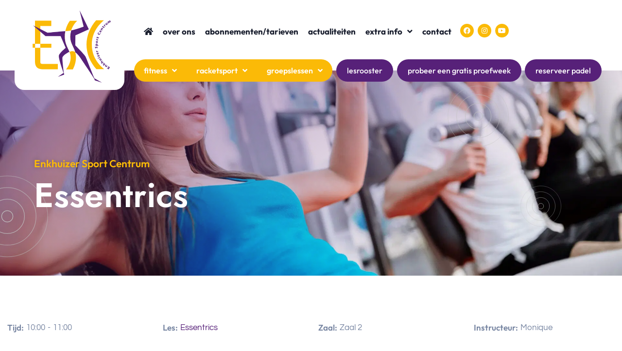

--- FILE ---
content_type: text/html; charset=UTF-8
request_url: https://www.enkhuizersportcentrum.nl/lesrooster/essentrics/
body_size: 20207
content:
<!doctype html>
<html lang="nl-NL" prefix="og: https://ogp.me/ns#">
<head>
	<meta charset="UTF-8">
		<meta name="viewport" content="width=device-width, initial-scale=1">
	<link rel="profile" href="https://gmpg.org/xfn/11">
	
<!-- Search Engine Optimization door Rank Math - https://rankmath.com/ -->
<title>Essentrics - Enkhuizer Sport Centrum</title>
<meta name="robots" content="index, follow, max-snippet:-1, max-video-preview:-1, max-image-preview:large"/>
<link rel="canonical" href="https://www.enkhuizersportcentrum.nl/lesrooster/essentrics/" />
<meta property="og:locale" content="nl_NL" />
<meta property="og:type" content="article" />
<meta property="og:title" content="Essentrics - Enkhuizer Sport Centrum" />
<meta property="og:url" content="https://www.enkhuizersportcentrum.nl/lesrooster/essentrics/" />
<meta property="og:site_name" content="Enkhuizer Sport Centrum" />
<meta name="twitter:card" content="summary_large_image" />
<meta name="twitter:title" content="Essentrics - Enkhuizer Sport Centrum" />
<!-- /Rank Math WordPress SEO plugin -->

<link rel='dns-prefetch' href='//cdn.enkhuizersportcentrum.nl' />

<link rel='preconnect' href='//cdn.enkhuizersportcentrum.nl' />
<link rel='preconnect' href='//cdn.enkhuizersportcentrum.nl' crossorigin />
<link rel="alternate" type="application/rss+xml" title="Enkhuizer Sport Centrum &raquo; feed" href="https://www.enkhuizersportcentrum.nl/feed/" />
<link rel="alternate" type="application/rss+xml" title="Enkhuizer Sport Centrum &raquo; reacties feed" href="https://www.enkhuizersportcentrum.nl/comments/feed/" />
<link rel="alternate" title="oEmbed (JSON)" type="application/json+oembed" href="https://www.enkhuizersportcentrum.nl/wp-json/oembed/1.0/embed?url=https%3A%2F%2Fwww.enkhuizersportcentrum.nl%2Flesrooster%2Fessentrics%2F" />
<link rel="alternate" title="oEmbed (XML)" type="text/xml+oembed" href="https://www.enkhuizersportcentrum.nl/wp-json/oembed/1.0/embed?url=https%3A%2F%2Fwww.enkhuizersportcentrum.nl%2Flesrooster%2Fessentrics%2F&#038;format=xml" />
<style id='wp-img-auto-sizes-contain-inline-css' type='text/css'>
img:is([sizes=auto i],[sizes^="auto," i]){contain-intrinsic-size:3000px 1500px}
/*# sourceURL=wp-img-auto-sizes-contain-inline-css */
</style>
<style id='wp-emoji-styles-inline-css' type='text/css'>

	img.wp-smiley, img.emoji {
		display: inline !important;
		border: none !important;
		box-shadow: none !important;
		height: 1em !important;
		width: 1em !important;
		margin: 0 0.07em !important;
		vertical-align: -0.1em !important;
		background: none !important;
		padding: 0 !important;
	}
/*# sourceURL=wp-emoji-styles-inline-css */
</style>
<link data-minify="1" rel='stylesheet' id='wp-block-library-css' href='https://cdn.enkhuizersportcentrum.nl/wp-content/cache/min/1/wp-includes/css/dist/block-library/style.min.css?ver=1716470069' type='text/css' media='all' />
<style id='global-styles-inline-css' type='text/css'>
:root{--wp--preset--aspect-ratio--square: 1;--wp--preset--aspect-ratio--4-3: 4/3;--wp--preset--aspect-ratio--3-4: 3/4;--wp--preset--aspect-ratio--3-2: 3/2;--wp--preset--aspect-ratio--2-3: 2/3;--wp--preset--aspect-ratio--16-9: 16/9;--wp--preset--aspect-ratio--9-16: 9/16;--wp--preset--color--black: #000000;--wp--preset--color--cyan-bluish-gray: #abb8c3;--wp--preset--color--white: #ffffff;--wp--preset--color--pale-pink: #f78da7;--wp--preset--color--vivid-red: #cf2e2e;--wp--preset--color--luminous-vivid-orange: #ff6900;--wp--preset--color--luminous-vivid-amber: #fcb900;--wp--preset--color--light-green-cyan: #7bdcb5;--wp--preset--color--vivid-green-cyan: #00d084;--wp--preset--color--pale-cyan-blue: #8ed1fc;--wp--preset--color--vivid-cyan-blue: #0693e3;--wp--preset--color--vivid-purple: #9b51e0;--wp--preset--gradient--vivid-cyan-blue-to-vivid-purple: linear-gradient(135deg,rgb(6,147,227) 0%,rgb(155,81,224) 100%);--wp--preset--gradient--light-green-cyan-to-vivid-green-cyan: linear-gradient(135deg,rgb(122,220,180) 0%,rgb(0,208,130) 100%);--wp--preset--gradient--luminous-vivid-amber-to-luminous-vivid-orange: linear-gradient(135deg,rgb(252,185,0) 0%,rgb(255,105,0) 100%);--wp--preset--gradient--luminous-vivid-orange-to-vivid-red: linear-gradient(135deg,rgb(255,105,0) 0%,rgb(207,46,46) 100%);--wp--preset--gradient--very-light-gray-to-cyan-bluish-gray: linear-gradient(135deg,rgb(238,238,238) 0%,rgb(169,184,195) 100%);--wp--preset--gradient--cool-to-warm-spectrum: linear-gradient(135deg,rgb(74,234,220) 0%,rgb(151,120,209) 20%,rgb(207,42,186) 40%,rgb(238,44,130) 60%,rgb(251,105,98) 80%,rgb(254,248,76) 100%);--wp--preset--gradient--blush-light-purple: linear-gradient(135deg,rgb(255,206,236) 0%,rgb(152,150,240) 100%);--wp--preset--gradient--blush-bordeaux: linear-gradient(135deg,rgb(254,205,165) 0%,rgb(254,45,45) 50%,rgb(107,0,62) 100%);--wp--preset--gradient--luminous-dusk: linear-gradient(135deg,rgb(255,203,112) 0%,rgb(199,81,192) 50%,rgb(65,88,208) 100%);--wp--preset--gradient--pale-ocean: linear-gradient(135deg,rgb(255,245,203) 0%,rgb(182,227,212) 50%,rgb(51,167,181) 100%);--wp--preset--gradient--electric-grass: linear-gradient(135deg,rgb(202,248,128) 0%,rgb(113,206,126) 100%);--wp--preset--gradient--midnight: linear-gradient(135deg,rgb(2,3,129) 0%,rgb(40,116,252) 100%);--wp--preset--font-size--small: 13px;--wp--preset--font-size--medium: 20px;--wp--preset--font-size--large: 36px;--wp--preset--font-size--x-large: 42px;--wp--preset--spacing--20: 0.44rem;--wp--preset--spacing--30: 0.67rem;--wp--preset--spacing--40: 1rem;--wp--preset--spacing--50: 1.5rem;--wp--preset--spacing--60: 2.25rem;--wp--preset--spacing--70: 3.38rem;--wp--preset--spacing--80: 5.06rem;--wp--preset--shadow--natural: 6px 6px 9px rgba(0, 0, 0, 0.2);--wp--preset--shadow--deep: 12px 12px 50px rgba(0, 0, 0, 0.4);--wp--preset--shadow--sharp: 6px 6px 0px rgba(0, 0, 0, 0.2);--wp--preset--shadow--outlined: 6px 6px 0px -3px rgb(255, 255, 255), 6px 6px rgb(0, 0, 0);--wp--preset--shadow--crisp: 6px 6px 0px rgb(0, 0, 0);}:where(.is-layout-flex){gap: 0.5em;}:where(.is-layout-grid){gap: 0.5em;}body .is-layout-flex{display: flex;}.is-layout-flex{flex-wrap: wrap;align-items: center;}.is-layout-flex > :is(*, div){margin: 0;}body .is-layout-grid{display: grid;}.is-layout-grid > :is(*, div){margin: 0;}:where(.wp-block-columns.is-layout-flex){gap: 2em;}:where(.wp-block-columns.is-layout-grid){gap: 2em;}:where(.wp-block-post-template.is-layout-flex){gap: 1.25em;}:where(.wp-block-post-template.is-layout-grid){gap: 1.25em;}.has-black-color{color: var(--wp--preset--color--black) !important;}.has-cyan-bluish-gray-color{color: var(--wp--preset--color--cyan-bluish-gray) !important;}.has-white-color{color: var(--wp--preset--color--white) !important;}.has-pale-pink-color{color: var(--wp--preset--color--pale-pink) !important;}.has-vivid-red-color{color: var(--wp--preset--color--vivid-red) !important;}.has-luminous-vivid-orange-color{color: var(--wp--preset--color--luminous-vivid-orange) !important;}.has-luminous-vivid-amber-color{color: var(--wp--preset--color--luminous-vivid-amber) !important;}.has-light-green-cyan-color{color: var(--wp--preset--color--light-green-cyan) !important;}.has-vivid-green-cyan-color{color: var(--wp--preset--color--vivid-green-cyan) !important;}.has-pale-cyan-blue-color{color: var(--wp--preset--color--pale-cyan-blue) !important;}.has-vivid-cyan-blue-color{color: var(--wp--preset--color--vivid-cyan-blue) !important;}.has-vivid-purple-color{color: var(--wp--preset--color--vivid-purple) !important;}.has-black-background-color{background-color: var(--wp--preset--color--black) !important;}.has-cyan-bluish-gray-background-color{background-color: var(--wp--preset--color--cyan-bluish-gray) !important;}.has-white-background-color{background-color: var(--wp--preset--color--white) !important;}.has-pale-pink-background-color{background-color: var(--wp--preset--color--pale-pink) !important;}.has-vivid-red-background-color{background-color: var(--wp--preset--color--vivid-red) !important;}.has-luminous-vivid-orange-background-color{background-color: var(--wp--preset--color--luminous-vivid-orange) !important;}.has-luminous-vivid-amber-background-color{background-color: var(--wp--preset--color--luminous-vivid-amber) !important;}.has-light-green-cyan-background-color{background-color: var(--wp--preset--color--light-green-cyan) !important;}.has-vivid-green-cyan-background-color{background-color: var(--wp--preset--color--vivid-green-cyan) !important;}.has-pale-cyan-blue-background-color{background-color: var(--wp--preset--color--pale-cyan-blue) !important;}.has-vivid-cyan-blue-background-color{background-color: var(--wp--preset--color--vivid-cyan-blue) !important;}.has-vivid-purple-background-color{background-color: var(--wp--preset--color--vivid-purple) !important;}.has-black-border-color{border-color: var(--wp--preset--color--black) !important;}.has-cyan-bluish-gray-border-color{border-color: var(--wp--preset--color--cyan-bluish-gray) !important;}.has-white-border-color{border-color: var(--wp--preset--color--white) !important;}.has-pale-pink-border-color{border-color: var(--wp--preset--color--pale-pink) !important;}.has-vivid-red-border-color{border-color: var(--wp--preset--color--vivid-red) !important;}.has-luminous-vivid-orange-border-color{border-color: var(--wp--preset--color--luminous-vivid-orange) !important;}.has-luminous-vivid-amber-border-color{border-color: var(--wp--preset--color--luminous-vivid-amber) !important;}.has-light-green-cyan-border-color{border-color: var(--wp--preset--color--light-green-cyan) !important;}.has-vivid-green-cyan-border-color{border-color: var(--wp--preset--color--vivid-green-cyan) !important;}.has-pale-cyan-blue-border-color{border-color: var(--wp--preset--color--pale-cyan-blue) !important;}.has-vivid-cyan-blue-border-color{border-color: var(--wp--preset--color--vivid-cyan-blue) !important;}.has-vivid-purple-border-color{border-color: var(--wp--preset--color--vivid-purple) !important;}.has-vivid-cyan-blue-to-vivid-purple-gradient-background{background: var(--wp--preset--gradient--vivid-cyan-blue-to-vivid-purple) !important;}.has-light-green-cyan-to-vivid-green-cyan-gradient-background{background: var(--wp--preset--gradient--light-green-cyan-to-vivid-green-cyan) !important;}.has-luminous-vivid-amber-to-luminous-vivid-orange-gradient-background{background: var(--wp--preset--gradient--luminous-vivid-amber-to-luminous-vivid-orange) !important;}.has-luminous-vivid-orange-to-vivid-red-gradient-background{background: var(--wp--preset--gradient--luminous-vivid-orange-to-vivid-red) !important;}.has-very-light-gray-to-cyan-bluish-gray-gradient-background{background: var(--wp--preset--gradient--very-light-gray-to-cyan-bluish-gray) !important;}.has-cool-to-warm-spectrum-gradient-background{background: var(--wp--preset--gradient--cool-to-warm-spectrum) !important;}.has-blush-light-purple-gradient-background{background: var(--wp--preset--gradient--blush-light-purple) !important;}.has-blush-bordeaux-gradient-background{background: var(--wp--preset--gradient--blush-bordeaux) !important;}.has-luminous-dusk-gradient-background{background: var(--wp--preset--gradient--luminous-dusk) !important;}.has-pale-ocean-gradient-background{background: var(--wp--preset--gradient--pale-ocean) !important;}.has-electric-grass-gradient-background{background: var(--wp--preset--gradient--electric-grass) !important;}.has-midnight-gradient-background{background: var(--wp--preset--gradient--midnight) !important;}.has-small-font-size{font-size: var(--wp--preset--font-size--small) !important;}.has-medium-font-size{font-size: var(--wp--preset--font-size--medium) !important;}.has-large-font-size{font-size: var(--wp--preset--font-size--large) !important;}.has-x-large-font-size{font-size: var(--wp--preset--font-size--x-large) !important;}
/*# sourceURL=global-styles-inline-css */
</style>

<style id='classic-theme-styles-inline-css' type='text/css'>
/*! This file is auto-generated */
.wp-block-button__link{color:#fff;background-color:#32373c;border-radius:9999px;box-shadow:none;text-decoration:none;padding:calc(.667em + 2px) calc(1.333em + 2px);font-size:1.125em}.wp-block-file__button{background:#32373c;color:#fff;text-decoration:none}
/*# sourceURL=/wp-includes/css/classic-themes.min.css */
</style>
<link data-minify="1" rel='stylesheet' id='jet-engine-frontend-css' href='https://cdn.enkhuizersportcentrum.nl/wp-content/cache/min/1/wp-content/plugins/jet-engine/assets/css/frontend.css?ver=1716470069' type='text/css' media='all' />
<link data-minify="1" rel='stylesheet' id='hello-elementor-css' href='https://cdn.enkhuizersportcentrum.nl/wp-content/cache/min/1/wp-content/themes/hello-elementor/style.min.css?ver=1716470070' type='text/css' media='all' />
<link data-minify="1" rel='stylesheet' id='hello-elementor-theme-style-css' href='https://cdn.enkhuizersportcentrum.nl/wp-content/cache/min/1/wp-content/themes/hello-elementor/theme.min.css?ver=1716470070' type='text/css' media='all' />
<link data-minify="1" rel='stylesheet' id='elementor-icons-css' href='https://cdn.enkhuizersportcentrum.nl/wp-content/cache/min/1/wp-content/plugins/elementor/assets/lib/eicons/css/elementor-icons.min.css?ver=1716470070' type='text/css' media='all' />
<link data-minify="1" rel='stylesheet' id='elementor-frontend-css' href='https://cdn.enkhuizersportcentrum.nl/wp-content/cache/min/1/wp-content/plugins/elementor/assets/css/frontend.min.css?ver=1716470070' type='text/css' media='all' />
<link data-minify="1" rel='stylesheet' id='swiper-css' href='https://cdn.enkhuizersportcentrum.nl/wp-content/cache/min/1/wp-content/plugins/elementor/assets/lib/swiper/v8/css/swiper.min.css?ver=1716470071' type='text/css' media='all' />
<link rel='stylesheet' id='elementor-post-667-css' href='https://cdn.enkhuizersportcentrum.nl/wp-content/uploads/elementor/css/post-667.css?ver=1716470036' type='text/css' media='all' />
<link data-minify="1" rel='stylesheet' id='elementor-pro-css' href='https://cdn.enkhuizersportcentrum.nl/wp-content/cache/min/1/wp-content/plugins/elementor-pro/assets/css/frontend.min.css?ver=1716470071' type='text/css' media='all' />
<link data-minify="1" rel='stylesheet' id='jet-tabs-frontend-css' href='https://cdn.enkhuizersportcentrum.nl/wp-content/cache/min/1/wp-content/plugins/jet-tabs/assets/css/jet-tabs-frontend.css?ver=1716470071' type='text/css' media='all' />
<link data-minify="1" rel='stylesheet' id='jet-tricks-frontend-css' href='https://cdn.enkhuizersportcentrum.nl/wp-content/cache/min/1/wp-content/plugins/jet-tricks/assets/css/jet-tricks-frontend.css?ver=1716470071' type='text/css' media='all' />
<link rel='stylesheet' id='elementor-global-css' href='https://cdn.enkhuizersportcentrum.nl/wp-content/uploads/elementor/css/global.css?ver=1716470063' type='text/css' media='all' />
<link rel='stylesheet' id='elementor-post-671-css' href='https://cdn.enkhuizersportcentrum.nl/wp-content/uploads/elementor/css/post-671.css?ver=1729766894' type='text/css' media='all' />
<link rel='stylesheet' id='elementor-post-676-css' href='https://cdn.enkhuizersportcentrum.nl/wp-content/uploads/elementor/css/post-676.css?ver=1716470036' type='text/css' media='all' />
<link rel='stylesheet' id='elementor-post-2868-css' href='https://cdn.enkhuizersportcentrum.nl/wp-content/uploads/elementor/css/post-2868.css?ver=1716470070' type='text/css' media='all' />
<link data-minify="1" rel='stylesheet' id='jquery-chosen-css' href='https://cdn.enkhuizersportcentrum.nl/wp-content/cache/min/1/wp-content/plugins/jet-search/assets/lib/chosen/chosen.min.css?ver=1716470072' type='text/css' media='all' />
<link data-minify="1" rel='stylesheet' id='jet-search-css' href='https://cdn.enkhuizersportcentrum.nl/wp-content/cache/min/1/wp-content/plugins/jet-search/assets/css/jet-search.css?ver=1716470072' type='text/css' media='all' />
<style id='rocket-lazyload-inline-css' type='text/css'>
.rll-youtube-player{position:relative;padding-bottom:56.23%;height:0;overflow:hidden;max-width:100%;}.rll-youtube-player:focus-within{outline: 2px solid currentColor;outline-offset: 5px;}.rll-youtube-player iframe{position:absolute;top:0;left:0;width:100%;height:100%;z-index:100;background:0 0}.rll-youtube-player img{bottom:0;display:block;left:0;margin:auto;max-width:100%;width:100%;position:absolute;right:0;top:0;border:none;height:auto;-webkit-transition:.4s all;-moz-transition:.4s all;transition:.4s all}.rll-youtube-player img:hover{-webkit-filter:brightness(75%)}.rll-youtube-player .play{height:100%;width:100%;left:0;top:0;position:absolute;background:url(https://cdn.enkhuizersportcentrum.nl/wp-content/plugins/wp-rocket/assets/img/youtube.png?strip=all&lossy=1&ssl=1) no-repeat center;background-color: transparent !important;cursor:pointer;border:none;}
/*# sourceURL=rocket-lazyload-inline-css */
</style>
<link rel='stylesheet' id='google-fonts-1-css' href='https://cdn.enkhuizersportcentrum.nl/easyio-fonts/css?family=Outfit%3A100%2C100italic%2C200%2C200italic%2C300%2C300italic%2C400%2C400italic%2C500%2C500italic%2C600%2C600italic%2C700%2C700italic%2C800%2C800italic%2C900%2C900italic%7CQuestrial%3A100%2C100italic%2C200%2C200italic%2C300%2C300italic%2C400%2C400italic%2C500%2C500italic%2C600%2C600italic%2C700%2C700italic%2C800%2C800italic%2C900%2C900italic%7CQuicksand%3A100%2C100italic%2C200%2C200italic%2C300%2C300italic%2C400%2C400italic%2C500%2C500italic%2C600%2C600italic%2C700%2C700italic%2C800%2C800italic%2C900%2C900italic%7CJost%3A100%2C100italic%2C200%2C200italic%2C300%2C300italic%2C400%2C400italic%2C500%2C500italic%2C600%2C600italic%2C700%2C700italic%2C800%2C800italic%2C900%2C900italic&#038;display=auto&#038;ver=6.9' type='text/css' media='all' />
<link data-minify="1" rel='stylesheet' id='elementor-icons-shared-0-css' href='https://cdn.enkhuizersportcentrum.nl/wp-content/cache/min/1/wp-content/plugins/elementor/assets/lib/font-awesome/css/fontawesome.min.css?ver=1716470072' type='text/css' media='all' />
<link data-minify="1" rel='stylesheet' id='elementor-icons-fa-brands-css' href='https://cdn.enkhuizersportcentrum.nl/wp-content/cache/min/1/wp-content/plugins/elementor/assets/lib/font-awesome/css/brands.min.css?ver=1716470072' type='text/css' media='all' />
<link data-minify="1" rel='stylesheet' id='elementor-icons-fa-solid-css' href='https://cdn.enkhuizersportcentrum.nl/wp-content/cache/min/1/wp-content/plugins/elementor/assets/lib/font-awesome/css/solid.min.css?ver=1716470072' type='text/css' media='all' />
<link rel="preconnect" href="https://fonts.gstatic.com/" crossorigin><link rel="https://api.w.org/" href="https://www.enkhuizersportcentrum.nl/wp-json/" /><link rel="alternate" title="JSON" type="application/json" href="https://www.enkhuizersportcentrum.nl/wp-json/wp/v2/lesrooster/3963" /><link rel="EditURI" type="application/rsd+xml" title="RSD" href="https://www.enkhuizersportcentrum.nl/xmlrpc.php?rsd" />
<meta name="generator" content="WordPress 6.9" />
<link rel='shortlink' href='https://www.enkhuizersportcentrum.nl/?p=3963' />
<meta name="generator" content="Elementor 3.21.7; features: e_optimized_assets_loading, additional_custom_breakpoints; settings: css_print_method-external, google_font-enabled, font_display-auto">
<script>
  (function(i,s,o,g,r,a,m){i['GoogleAnalyticsObject']=r;i[r]=i[r]||function(){
  (i[r].q=i[r].q||[]).push(arguments)},i[r].l=1*new Date();a=s.createElement(o),
  m=s.getElementsByTagName(o)[0];a.async=1;a.src=g;m.parentNode.insertBefore(a,m)
  })(window,document,'script','//www.google-analytics.com/analytics.js','ga');

  ga('create', 'UA-30950257-1', 'enkhuizersportcentrum.nl');
  ga('require', 'displayfeatures');
  ga('send', 'pageview');
</script>
<noscript><style>.lazyload[data-src]{display:none !important;}</style></noscript><style>.lazyload{background-image:none !important;}.lazyload:before{background-image:none !important;}</style><link rel="icon" href="https://cdn.enkhuizersportcentrum.nl/wp-content/uploads/2022/06/cropped-favesc.png?strip=all&#038;lossy=1&#038;resize=32%2C32&#038;ssl=1" sizes="32x32" />
<link rel="icon" href="https://cdn.enkhuizersportcentrum.nl/wp-content/uploads/2022/06/cropped-favesc.png?strip=all&#038;lossy=1&#038;resize=192%2C192&#038;ssl=1" sizes="192x192" />
<link rel="apple-touch-icon" href="https://cdn.enkhuizersportcentrum.nl/wp-content/uploads/2022/06/cropped-favesc.png?strip=all&#038;lossy=1&#038;resize=180%2C180&#038;ssl=1" />
<meta name="msapplication-TileImage" content="https://cdn.enkhuizersportcentrum.nl/wp-content/uploads/2022/06/cropped-favesc.png?strip=all&#038;lossy=1&#038;resize=270%2C270&#038;ssl=1" />
<noscript><style id="rocket-lazyload-nojs-css">.rll-youtube-player, [data-lazy-src]{display:none !important;}</style></noscript><link rel='stylesheet' id='elementor-post-2410-css' href='https://cdn.enkhuizersportcentrum.nl/wp-content/uploads/elementor/css/post-2410.css?ver=1716470037' type='text/css' media='all' />
<link rel='stylesheet' id='elementor-post-2428-css' href='https://cdn.enkhuizersportcentrum.nl/wp-content/uploads/elementor/css/post-2428.css?ver=1716470037' type='text/css' media='all' />
<link rel='stylesheet' id='elementor-post-1686-css' href='https://cdn.enkhuizersportcentrum.nl/wp-content/uploads/elementor/css/post-1686.css?ver=1716470037' type='text/css' media='all' />
<link data-minify="1" rel='stylesheet' id='e-animations-css' href='https://cdn.enkhuizersportcentrum.nl/wp-content/cache/min/1/wp-content/plugins/elementor/assets/lib/animations/animations.min.css?ver=1716470073' type='text/css' media='all' />
<link rel='stylesheet' id='google-fonts-2-css' href='https://cdn.enkhuizersportcentrum.nl/easyio-fonts/css?family=Montserrat%3A100%2C100italic%2C200%2C200italic%2C300%2C300italic%2C400%2C400italic%2C500%2C500italic%2C600%2C600italic%2C700%2C700italic%2C800%2C800italic%2C900%2C900italic&#038;display=auto&#038;ver=6.9' type='text/css' media='all' />
<link data-minify="1" rel='stylesheet' id='elementor-icons-fa-regular-css' href='https://cdn.enkhuizersportcentrum.nl/wp-content/cache/min/1/wp-content/plugins/elementor/assets/lib/font-awesome/css/regular.min.css?ver=1716470073' type='text/css' media='all' />
</head>
<body class="wp-singular lesrooster-template-default single single-lesrooster postid-3963 wp-custom-logo wp-theme-hello-elementor elementor-default elementor-kit-667 elementor-page-2868">

		<div data-elementor-type="header" data-elementor-id="671" class="elementor elementor-671 elementor-location-header" data-elementor-post-type="elementor_library">
					<section class="elementor-section elementor-top-section elementor-element elementor-element-5f23d350 elementor-section-height-min-height elementor-section-items-stretch elementor-hidden-desktop elementor-section-content-middle elementor-section-boxed elementor-section-height-default" data-id="5f23d350" data-element_type="section" data-settings="{&quot;background_background&quot;:&quot;classic&quot;}">
						<div class="elementor-container elementor-column-gap-default">
					<div class="elementor-column elementor-col-50 elementor-top-column elementor-element elementor-element-578524ad" data-id="578524ad" data-element_type="column" data-settings="{&quot;background_background&quot;:&quot;classic&quot;}">
			<div class="elementor-widget-wrap elementor-element-populated">
						<div class="elementor-element elementor-element-6a70068 elementor-widget__width-auto elementor-widget-tablet__width-auto elementor-widget elementor-widget-theme-site-logo elementor-widget-image" data-id="6a70068" data-element_type="widget" data-widget_type="theme-site-logo.default">
				<div class="elementor-widget-container">
									<a href="https://www.enkhuizersportcentrum.nl">
			<img width="229" height="209" src="data:image/svg+xml,%3Csvg%20xmlns='http://www.w3.org/2000/svg'%20viewBox='0%200%20229%20209'%3E%3C/svg%3E" class="attachment-full size-full wp-image-3213" alt="" data-lazy-src="https://cdn.enkhuizersportcentrum.nl/wp-content/uploads/2022/04/logoESC-gwr.svg" /><noscript><img width="229" height="209" src="https://cdn.enkhuizersportcentrum.nl/wp-content/uploads/2022/04/logoESC-gwr.svg" class="attachment-full size-full wp-image-3213" alt="" /></noscript>				</a>
									</div>
				</div>
				<div class="elementor-element elementor-element-4fca9bd elementor-shape-circle elementor-widget__width-auto elementor-widget-mobile__width-auto elementor-grid-0 e-grid-align-center elementor-widget elementor-widget-social-icons" data-id="4fca9bd" data-element_type="widget" data-widget_type="social-icons.default">
				<div class="elementor-widget-container">
					<div class="elementor-social-icons-wrapper elementor-grid">
							<span class="elementor-grid-item">
					<a class="elementor-icon elementor-social-icon elementor-social-icon-facebook elementor-repeater-item-32084ba" href="https://www.facebook.com/EscEnkhuizen" target="_blank">
						<span class="elementor-screen-only">Facebook</span>
						<i class="fab fa-facebook"></i>					</a>
				</span>
							<span class="elementor-grid-item">
					<a class="elementor-icon elementor-social-icon elementor-social-icon-instagram elementor-repeater-item-69696de" href="https://www.instagram.com/enkhuizersportcentrum/" target="_blank">
						<span class="elementor-screen-only">Instagram</span>
						<i class="fab fa-instagram"></i>					</a>
				</span>
							<span class="elementor-grid-item">
					<a class="elementor-icon elementor-social-icon elementor-social-icon-youtube elementor-repeater-item-003dc0b" href="https://www.youtube.com/channel/UCG1Y29s7qSbD7kNMZz4POKg" target="_blank">
						<span class="elementor-screen-only">Youtube</span>
						<i class="fab fa-youtube"></i>					</a>
				</span>
					</div>
				</div>
				</div>
					</div>
		</div>
				<div class="elementor-column elementor-col-50 elementor-top-column elementor-element elementor-element-156113f7" data-id="156113f7" data-element_type="column" data-settings="{&quot;background_background&quot;:&quot;classic&quot;}">
			<div class="elementor-widget-wrap elementor-element-populated">
						<div class="elementor-element elementor-element-2276f3b elementor-widget-tablet__width-auto elementor-view-default elementor-widget elementor-widget-icon" data-id="2276f3b" data-element_type="widget" data-widget_type="icon.default">
				<div class="elementor-widget-container">
					<div class="elementor-icon-wrapper">
			<a class="elementor-icon" href="https://www.enkhuizersportcentrum.nl/">
			<i aria-hidden="true" class="fas fa-home"></i>			</a>
		</div>
				</div>
				</div>
				<div class="elementor-element elementor-element-c313fe2 elementor-align-left elementor-widget__width-auto elementor-icon-list--layout-inline elementor-mobile-align-center elementor-widget-mobile__width-auto elementor-widget-tablet__width-auto elementor-list-item-link-full_width elementor-widget elementor-widget-icon-list" data-id="c313fe2" data-element_type="widget" data-widget_type="icon-list.default">
				<div class="elementor-widget-container">
					<ul class="elementor-icon-list-items elementor-inline-items">
							<li class="elementor-icon-list-item elementor-inline-item">
											<a href="#elementor-action%3Aaction%3Dpopup%3Aopen%26settings%3DeyJpZCI6IjI0MTAiLCJ0b2dnbGUiOmZhbHNlfQ%3D%3D">

												<span class="elementor-icon-list-icon">
							<i aria-hidden="true" class="fas fa-arrow-right"></i>						</span>
										<span class="elementor-icon-list-text">menu</span>
											</a>
									</li>
								<li class="elementor-icon-list-item elementor-inline-item">
											<a href="#elementor-action%3Aaction%3Dpopup%3Aopen%26settings%3DeyJpZCI6IjI0MjgiLCJ0b2dnbGUiOmZhbHNlfQ%3D%3D">

												<span class="elementor-icon-list-icon">
							<i aria-hidden="true" class="fas fa-arrow-right"></i>						</span>
										<span class="elementor-icon-list-text">ons aanbod</span>
											</a>
									</li>
						</ul>
				</div>
				</div>
				<div class="elementor-element elementor-element-448fb11 elementor-mobile-align-center elementor-hidden-desktop elementor-hidden-tablet elementor-widget elementor-widget-button" data-id="448fb11" data-element_type="widget" data-widget_type="button.default">
				<div class="elementor-widget-container">
					<div class="elementor-button-wrapper">
			<a class="elementor-button elementor-button-link elementor-size-sm" href="https://enkhuizersportcentrum.bookaball.com/nl/bookings/create?location=all" target="_blank">
						<span class="elementor-button-content-wrapper">
									<span class="elementor-button-text">reserveer padel</span>
					</span>
					</a>
		</div>
				</div>
				</div>
					</div>
		</div>
					</div>
		</section>
				<section class="elementor-section elementor-top-section elementor-element elementor-element-c1f8163 elementor-section-height-min-height elementor-section-items-stretch elementor-hidden-tablet elementor-hidden-mobile elementor-section-boxed elementor-section-height-default" data-id="c1f8163" data-element_type="section" data-settings="{&quot;background_background&quot;:&quot;classic&quot;}">
						<div class="elementor-container elementor-column-gap-default">
					<div class="elementor-column elementor-col-50 elementor-top-column elementor-element elementor-element-3194131" data-id="3194131" data-element_type="column">
			<div class="elementor-widget-wrap elementor-element-populated">
						<div class="elementor-element elementor-element-b44cd9f elementor-widget__width-auto elementor-widget elementor-widget-theme-site-logo elementor-widget-image" data-id="b44cd9f" data-element_type="widget" data-widget_type="theme-site-logo.default">
				<div class="elementor-widget-container">
									<a href="https://www.enkhuizersportcentrum.nl">
			<img width="229" height="209" src="data:image/svg+xml,%3Csvg%20xmlns='http://www.w3.org/2000/svg'%20viewBox='0%200%20229%20209'%3E%3C/svg%3E" class="attachment-full size-full wp-image-3213" alt="" data-lazy-src="https://cdn.enkhuizersportcentrum.nl/wp-content/uploads/2022/04/logoESC-gwr.svg" /><noscript><img width="229" height="209" src="https://cdn.enkhuizersportcentrum.nl/wp-content/uploads/2022/04/logoESC-gwr.svg" class="attachment-full size-full wp-image-3213" alt="" /></noscript>				</a>
									</div>
				</div>
					</div>
		</div>
				<div class="elementor-column elementor-col-50 elementor-top-column elementor-element elementor-element-d722a88" data-id="d722a88" data-element_type="column" data-settings="{&quot;background_background&quot;:&quot;classic&quot;}">
			<div class="elementor-widget-wrap elementor-element-populated">
						<div class="elementor-element elementor-element-ba1a59f elementor-nav-menu__align-start elementor-widget__width-auto elementor-hidden-tablet elementor-hidden-mobile elementor-nav-menu--stretch elementor-nav-menu--dropdown-tablet elementor-nav-menu__text-align-aside elementor-nav-menu--toggle elementor-nav-menu--burger elementor-widget elementor-widget-nav-menu" data-id="ba1a59f" data-element_type="widget" data-settings="{&quot;submenu_icon&quot;:{&quot;value&quot;:&quot;&lt;i class=\&quot;fas fa-angle-down\&quot;&gt;&lt;\/i&gt;&quot;,&quot;library&quot;:&quot;fa-solid&quot;},&quot;full_width&quot;:&quot;stretch&quot;,&quot;layout&quot;:&quot;horizontal&quot;,&quot;toggle&quot;:&quot;burger&quot;}" data-widget_type="nav-menu.default">
				<div class="elementor-widget-container">
						<nav class="elementor-nav-menu--main elementor-nav-menu__container elementor-nav-menu--layout-horizontal e--pointer-underline e--animation-fade">
				<ul id="menu-1-ba1a59f" class="elementor-nav-menu"><li class="menu-item menu-item-type-post_type menu-item-object-page menu-item-home menu-item-3574"><a href="https://www.enkhuizersportcentrum.nl/" class="elementor-item"><i class="fas fa-home"></i></a></li>
<li class="menu-item menu-item-type-post_type menu-item-object-page menu-item-1437"><a href="https://www.enkhuizersportcentrum.nl/over-ons/" class="elementor-item">over ons</a></li>
<li class="menu-item menu-item-type-post_type menu-item-object-page menu-item-1432"><a href="https://www.enkhuizersportcentrum.nl/abonnementen/" class="elementor-item">abonnementen/tarieven</a></li>
<li class="menu-item menu-item-type-post_type menu-item-object-page menu-item-1433"><a href="https://www.enkhuizersportcentrum.nl/actualiteiten/" class="elementor-item">actualiteiten</a></li>
<li class="menu-item menu-item-type-post_type menu-item-object-page menu-item-has-children menu-item-1176"><a href="https://www.enkhuizersportcentrum.nl/extra-info/" class="elementor-item">extra info</a>
<ul class="sub-menu elementor-nav-menu--dropdown">
	<li class="menu-item menu-item-type-post_type menu-item-object-page menu-item-1450"><a href="https://www.enkhuizersportcentrum.nl/extra-info/huisregels-2/" class="elementor-sub-item">Huisregels</a></li>
	<li class="menu-item menu-item-type-post_type menu-item-object-page menu-item-1162"><a href="https://www.enkhuizersportcentrum.nl/extra-info/lesrooster/" class="elementor-sub-item">Lesrooster</a></li>
	<li class="menu-item menu-item-type-post_type menu-item-object-page menu-item-1527"><a href="https://www.enkhuizersportcentrum.nl/feestje-vieren-en-kortingen/" class="elementor-sub-item">Feestje vieren</a></li>
</ul>
</li>
<li class="menu-item menu-item-type-post_type menu-item-object-page menu-item-1551"><a href="https://www.enkhuizersportcentrum.nl/contact/" class="elementor-item">contact</a></li>
</ul>			</nav>
					<div class="elementor-menu-toggle" role="button" tabindex="0" aria-label="Menu toggle" aria-expanded="false">
			<i aria-hidden="true" role="presentation" class="elementor-menu-toggle__icon--open eicon-menu-bar"></i><i aria-hidden="true" role="presentation" class="elementor-menu-toggle__icon--close eicon-close"></i>			<span class="elementor-screen-only">Menu</span>
		</div>
					<nav class="elementor-nav-menu--dropdown elementor-nav-menu__container" aria-hidden="true">
				<ul id="menu-2-ba1a59f" class="elementor-nav-menu"><li class="menu-item menu-item-type-post_type menu-item-object-page menu-item-home menu-item-3574"><a href="https://www.enkhuizersportcentrum.nl/" class="elementor-item" tabindex="-1"><i class="fas fa-home"></i></a></li>
<li class="menu-item menu-item-type-post_type menu-item-object-page menu-item-1437"><a href="https://www.enkhuizersportcentrum.nl/over-ons/" class="elementor-item" tabindex="-1">over ons</a></li>
<li class="menu-item menu-item-type-post_type menu-item-object-page menu-item-1432"><a href="https://www.enkhuizersportcentrum.nl/abonnementen/" class="elementor-item" tabindex="-1">abonnementen/tarieven</a></li>
<li class="menu-item menu-item-type-post_type menu-item-object-page menu-item-1433"><a href="https://www.enkhuizersportcentrum.nl/actualiteiten/" class="elementor-item" tabindex="-1">actualiteiten</a></li>
<li class="menu-item menu-item-type-post_type menu-item-object-page menu-item-has-children menu-item-1176"><a href="https://www.enkhuizersportcentrum.nl/extra-info/" class="elementor-item" tabindex="-1">extra info</a>
<ul class="sub-menu elementor-nav-menu--dropdown">
	<li class="menu-item menu-item-type-post_type menu-item-object-page menu-item-1450"><a href="https://www.enkhuizersportcentrum.nl/extra-info/huisregels-2/" class="elementor-sub-item" tabindex="-1">Huisregels</a></li>
	<li class="menu-item menu-item-type-post_type menu-item-object-page menu-item-1162"><a href="https://www.enkhuizersportcentrum.nl/extra-info/lesrooster/" class="elementor-sub-item" tabindex="-1">Lesrooster</a></li>
	<li class="menu-item menu-item-type-post_type menu-item-object-page menu-item-1527"><a href="https://www.enkhuizersportcentrum.nl/feestje-vieren-en-kortingen/" class="elementor-sub-item" tabindex="-1">Feestje vieren</a></li>
</ul>
</li>
<li class="menu-item menu-item-type-post_type menu-item-object-page menu-item-1551"><a href="https://www.enkhuizersportcentrum.nl/contact/" class="elementor-item" tabindex="-1">contact</a></li>
</ul>			</nav>
				</div>
				</div>
				<div class="elementor-element elementor-element-9baee8a elementor-shape-circle elementor-widget__width-auto elementor-widget-mobile__width-inherit elementor-grid-0 e-grid-align-center elementor-widget elementor-widget-social-icons" data-id="9baee8a" data-element_type="widget" data-widget_type="social-icons.default">
				<div class="elementor-widget-container">
					<div class="elementor-social-icons-wrapper elementor-grid">
							<span class="elementor-grid-item">
					<a class="elementor-icon elementor-social-icon elementor-social-icon-facebook elementor-repeater-item-32084ba" href="https://www.facebook.com/EscEnkhuizen" target="_blank">
						<span class="elementor-screen-only">Facebook</span>
						<i class="fab fa-facebook"></i>					</a>
				</span>
							<span class="elementor-grid-item">
					<a class="elementor-icon elementor-social-icon elementor-social-icon-instagram elementor-repeater-item-69696de" href="https://www.instagram.com/enkhuizersportcentrum/" target="_blank">
						<span class="elementor-screen-only">Instagram</span>
						<i class="fab fa-instagram"></i>					</a>
				</span>
							<span class="elementor-grid-item">
					<a class="elementor-icon elementor-social-icon elementor-social-icon-youtube elementor-repeater-item-003dc0b" href="https://www.youtube.com/channel/UCG1Y29s7qSbD7kNMZz4POKg" target="_blank">
						<span class="elementor-screen-only">Youtube</span>
						<i class="fab fa-youtube"></i>					</a>
				</span>
					</div>
				</div>
				</div>
				<section class="elementor-section elementor-inner-section elementor-element elementor-element-7477817 elementor-section-boxed elementor-section-height-default elementor-section-height-default" data-id="7477817" data-element_type="section">
						<div class="elementor-container elementor-column-gap-default">
					<div class="elementor-column elementor-col-100 elementor-inner-column elementor-element elementor-element-a258b54" data-id="a258b54" data-element_type="column">
			<div class="elementor-widget-wrap elementor-element-populated">
						<div class="elementor-element elementor-element-621ca7e elementor-nav-menu__align-start elementor-nav-menu--dropdown-mobile elementor-nav-menu--stretch elementor-widget__width-auto elementor-hidden-tablet elementor-hidden-mobile elementor-nav-menu__text-align-aside elementor-nav-menu--toggle elementor-nav-menu--burger elementor-widget elementor-widget-nav-menu" data-id="621ca7e" data-element_type="widget" data-settings="{&quot;full_width&quot;:&quot;stretch&quot;,&quot;submenu_icon&quot;:{&quot;value&quot;:&quot;&lt;i class=\&quot;fas fa-angle-down\&quot;&gt;&lt;\/i&gt;&quot;,&quot;library&quot;:&quot;fa-solid&quot;},&quot;layout&quot;:&quot;horizontal&quot;,&quot;toggle&quot;:&quot;burger&quot;}" data-widget_type="nav-menu.default">
				<div class="elementor-widget-container">
						<nav class="elementor-nav-menu--main elementor-nav-menu__container elementor-nav-menu--layout-horizontal e--pointer-background e--animation-fade">
				<ul id="menu-1-621ca7e" class="elementor-nav-menu"><li class="menu-item menu-item-type-post_type menu-item-object-page menu-item-has-children menu-item-2047"><a href="https://www.enkhuizersportcentrum.nl/fitness/" class="elementor-item">fitness</a>
<ul class="sub-menu elementor-nav-menu--dropdown">
	<li class="menu-item menu-item-type-post_type menu-item-object-page menu-item-2055"><a href="https://www.enkhuizersportcentrum.nl/fitness/jouw-fitnesstrainer/" class="elementor-sub-item">Jouw fitnesstrainer</a></li>
	<li class="menu-item menu-item-type-post_type menu-item-object-page menu-item-2054"><a href="https://www.enkhuizersportcentrum.nl/fitness/medisch-fitness/" class="elementor-sub-item">Medisch fitness</a></li>
	<li class="menu-item menu-item-type-post_type menu-item-object-page menu-item-2053"><a href="https://www.enkhuizersportcentrum.nl/fitness/scholierenfitness/" class="elementor-sub-item">Scholierenfitness</a></li>
	<li class="menu-item menu-item-type-post_type menu-item-object-page menu-item-2052"><a href="https://www.enkhuizersportcentrum.nl/fitness/jouw-fitnesstrainer-2/" class="elementor-sub-item">Bedrijfsfitness</a></li>
	<li class="menu-item menu-item-type-post_type menu-item-object-page menu-item-2051"><a href="https://www.enkhuizersportcentrum.nl/fitness/afvallen/" class="elementor-sub-item">Afvallen</a></li>
	<li class="menu-item menu-item-type-post_type menu-item-object-page menu-item-2050"><a href="https://www.enkhuizersportcentrum.nl/fitness/persoonlijke-begeleiding/" class="elementor-sub-item">Persoonlijke begeleiding</a></li>
	<li class="menu-item menu-item-type-post_type menu-item-object-page menu-item-2049"><a href="https://www.enkhuizersportcentrum.nl/fitness/personal-training/" class="elementor-sub-item">Personal training</a></li>
</ul>
</li>
<li class="menu-item menu-item-type-post_type menu-item-object-page menu-item-has-children menu-item-2280"><a href="https://www.enkhuizersportcentrum.nl/racketsport/" class="elementor-item">racketsport</a>
<ul class="sub-menu elementor-nav-menu--dropdown">
	<li class="menu-item menu-item-type-post_type menu-item-object-page menu-item-2281"><a href="https://www.enkhuizersportcentrum.nl/racketsport/badminton/" class="elementor-sub-item">Badminton</a></li>
	<li class="menu-item menu-item-type-post_type menu-item-object-page menu-item-5642"><a href="https://www.enkhuizersportcentrum.nl/racketsport/padel/" class="elementor-sub-item">Padel</a></li>
	<li class="menu-item menu-item-type-post_type menu-item-object-page menu-item-2282"><a href="https://www.enkhuizersportcentrum.nl/racketsport/squash/" class="elementor-sub-item">Squash</a></li>
	<li class="menu-item menu-item-type-post_type menu-item-object-page menu-item-2283"><a href="https://www.enkhuizersportcentrum.nl/racketsport/tennis/" class="elementor-sub-item">Tennis</a></li>
</ul>
</li>
<li class="menu-item menu-item-type-post_type menu-item-object-page menu-item-has-children menu-item-2284"><a href="https://www.enkhuizersportcentrum.nl/groepslessen/" class="elementor-item">groepslessen</a>
<ul class="sub-menu elementor-nav-menu--dropdown">
	<li class="menu-item menu-item-type-post_type menu-item-object-page menu-item-2289"><a href="https://www.enkhuizersportcentrum.nl/groepslessen/conditie-kracht/" class="elementor-sub-item">Conditie &amp; kracht</a></li>
	<li class="menu-item menu-item-type-post_type menu-item-object-page menu-item-2288"><a href="https://www.enkhuizersportcentrum.nl/groepslessen/body-mind/" class="elementor-sub-item">Body &amp; mind</a></li>
	<li class="menu-item menu-item-type-post_type menu-item-object-page menu-item-2287"><a href="https://www.enkhuizersportcentrum.nl/groepslessen/dans/" class="elementor-sub-item">Dans</a></li>
	<li class="menu-item menu-item-type-post_type menu-item-object-page menu-item-2286"><a href="https://www.enkhuizersportcentrum.nl/groepslessen/jeugdlessen/" class="elementor-sub-item">Jeugdlessen</a></li>
	<li class="menu-item menu-item-type-post_type menu-item-object-page menu-item-2285"><a href="https://www.enkhuizersportcentrum.nl/groepslessen/budo/" class="elementor-sub-item">Budo</a></li>
</ul>
</li>
</ul>			</nav>
					<div class="elementor-menu-toggle" role="button" tabindex="0" aria-label="Menu toggle" aria-expanded="false">
			<i aria-hidden="true" role="presentation" class="elementor-menu-toggle__icon--open eicon-menu-bar"></i><i aria-hidden="true" role="presentation" class="elementor-menu-toggle__icon--close eicon-close"></i>			<span class="elementor-screen-only">Menu</span>
		</div>
					<nav class="elementor-nav-menu--dropdown elementor-nav-menu__container" aria-hidden="true">
				<ul id="menu-2-621ca7e" class="elementor-nav-menu"><li class="menu-item menu-item-type-post_type menu-item-object-page menu-item-has-children menu-item-2047"><a href="https://www.enkhuizersportcentrum.nl/fitness/" class="elementor-item" tabindex="-1">fitness</a>
<ul class="sub-menu elementor-nav-menu--dropdown">
	<li class="menu-item menu-item-type-post_type menu-item-object-page menu-item-2055"><a href="https://www.enkhuizersportcentrum.nl/fitness/jouw-fitnesstrainer/" class="elementor-sub-item" tabindex="-1">Jouw fitnesstrainer</a></li>
	<li class="menu-item menu-item-type-post_type menu-item-object-page menu-item-2054"><a href="https://www.enkhuizersportcentrum.nl/fitness/medisch-fitness/" class="elementor-sub-item" tabindex="-1">Medisch fitness</a></li>
	<li class="menu-item menu-item-type-post_type menu-item-object-page menu-item-2053"><a href="https://www.enkhuizersportcentrum.nl/fitness/scholierenfitness/" class="elementor-sub-item" tabindex="-1">Scholierenfitness</a></li>
	<li class="menu-item menu-item-type-post_type menu-item-object-page menu-item-2052"><a href="https://www.enkhuizersportcentrum.nl/fitness/jouw-fitnesstrainer-2/" class="elementor-sub-item" tabindex="-1">Bedrijfsfitness</a></li>
	<li class="menu-item menu-item-type-post_type menu-item-object-page menu-item-2051"><a href="https://www.enkhuizersportcentrum.nl/fitness/afvallen/" class="elementor-sub-item" tabindex="-1">Afvallen</a></li>
	<li class="menu-item menu-item-type-post_type menu-item-object-page menu-item-2050"><a href="https://www.enkhuizersportcentrum.nl/fitness/persoonlijke-begeleiding/" class="elementor-sub-item" tabindex="-1">Persoonlijke begeleiding</a></li>
	<li class="menu-item menu-item-type-post_type menu-item-object-page menu-item-2049"><a href="https://www.enkhuizersportcentrum.nl/fitness/personal-training/" class="elementor-sub-item" tabindex="-1">Personal training</a></li>
</ul>
</li>
<li class="menu-item menu-item-type-post_type menu-item-object-page menu-item-has-children menu-item-2280"><a href="https://www.enkhuizersportcentrum.nl/racketsport/" class="elementor-item" tabindex="-1">racketsport</a>
<ul class="sub-menu elementor-nav-menu--dropdown">
	<li class="menu-item menu-item-type-post_type menu-item-object-page menu-item-2281"><a href="https://www.enkhuizersportcentrum.nl/racketsport/badminton/" class="elementor-sub-item" tabindex="-1">Badminton</a></li>
	<li class="menu-item menu-item-type-post_type menu-item-object-page menu-item-5642"><a href="https://www.enkhuizersportcentrum.nl/racketsport/padel/" class="elementor-sub-item" tabindex="-1">Padel</a></li>
	<li class="menu-item menu-item-type-post_type menu-item-object-page menu-item-2282"><a href="https://www.enkhuizersportcentrum.nl/racketsport/squash/" class="elementor-sub-item" tabindex="-1">Squash</a></li>
	<li class="menu-item menu-item-type-post_type menu-item-object-page menu-item-2283"><a href="https://www.enkhuizersportcentrum.nl/racketsport/tennis/" class="elementor-sub-item" tabindex="-1">Tennis</a></li>
</ul>
</li>
<li class="menu-item menu-item-type-post_type menu-item-object-page menu-item-has-children menu-item-2284"><a href="https://www.enkhuizersportcentrum.nl/groepslessen/" class="elementor-item" tabindex="-1">groepslessen</a>
<ul class="sub-menu elementor-nav-menu--dropdown">
	<li class="menu-item menu-item-type-post_type menu-item-object-page menu-item-2289"><a href="https://www.enkhuizersportcentrum.nl/groepslessen/conditie-kracht/" class="elementor-sub-item" tabindex="-1">Conditie &amp; kracht</a></li>
	<li class="menu-item menu-item-type-post_type menu-item-object-page menu-item-2288"><a href="https://www.enkhuizersportcentrum.nl/groepslessen/body-mind/" class="elementor-sub-item" tabindex="-1">Body &amp; mind</a></li>
	<li class="menu-item menu-item-type-post_type menu-item-object-page menu-item-2287"><a href="https://www.enkhuizersportcentrum.nl/groepslessen/dans/" class="elementor-sub-item" tabindex="-1">Dans</a></li>
	<li class="menu-item menu-item-type-post_type menu-item-object-page menu-item-2286"><a href="https://www.enkhuizersportcentrum.nl/groepslessen/jeugdlessen/" class="elementor-sub-item" tabindex="-1">Jeugdlessen</a></li>
	<li class="menu-item menu-item-type-post_type menu-item-object-page menu-item-2285"><a href="https://www.enkhuizersportcentrum.nl/groepslessen/budo/" class="elementor-sub-item" tabindex="-1">Budo</a></li>
</ul>
</li>
</ul>			</nav>
				</div>
				</div>
				<div class="elementor-element elementor-element-863ae23 elementor-widget__width-auto elementor-hidden-tablet elementor-hidden-mobile elementor-widget elementor-widget-button" data-id="863ae23" data-element_type="widget" data-widget_type="button.default">
				<div class="elementor-widget-container">
					<div class="elementor-button-wrapper">
			<a class="elementor-button elementor-button-link elementor-size-sm elementor-animation-float" href="https://www.enkhuizersportcentrum.nl/lesrooster">
						<span class="elementor-button-content-wrapper">
									<span class="elementor-button-text">lesrooster</span>
					</span>
					</a>
		</div>
				</div>
				</div>
				<div class="elementor-element elementor-element-fa49775 elementor-widget__width-auto elementor-hidden-tablet elementor-hidden-mobile elementor-widget elementor-widget-button" data-id="fa49775" data-element_type="widget" data-widget_type="button.default">
				<div class="elementor-widget-container">
					<div class="elementor-button-wrapper">
			<a class="elementor-button elementor-button-link elementor-size-sm elementor-animation-float" href="#elementor-action%3Aaction%3Dpopup%3Aopen%26settings%3DeyJpZCI6IjE2ODYiLCJ0b2dnbGUiOmZhbHNlfQ%3D%3D">
						<span class="elementor-button-content-wrapper">
									<span class="elementor-button-text">probeer een gratis proefweek</span>
					</span>
					</a>
		</div>
				</div>
				</div>
				<div class="elementor-element elementor-element-81a19e6 elementor-widget__width-auto elementor-hidden-tablet elementor-hidden-mobile elementor-widget elementor-widget-button" data-id="81a19e6" data-element_type="widget" data-widget_type="button.default">
				<div class="elementor-widget-container">
					<div class="elementor-button-wrapper">
			<a class="elementor-button elementor-button-link elementor-size-sm elementor-animation-float" href="https://enkhuizersportcentrum.bookaball.com/nl/bookings/create" target="_blank">
						<span class="elementor-button-content-wrapper">
									<span class="elementor-button-text">reserveer padel</span>
					</span>
					</a>
		</div>
				</div>
				</div>
					</div>
		</div>
					</div>
		</section>
					</div>
		</div>
					</div>
		</section>
				</div>
				<div data-elementor-type="single-post" data-elementor-id="2868" class="elementor elementor-2868 elementor-location-single post-3963 lesrooster type-lesrooster status-publish hentry" data-elementor-post-type="elementor_library">
					<section class="elementor-section elementor-top-section elementor-element elementor-element-3bdcd84 elementor-section-height-min-height elementor-section-items-stretch elementor-section-content-middle elementor-section-boxed elementor-section-height-default" data-id="3bdcd84" data-element_type="section" data-settings="{&quot;background_background&quot;:&quot;classic&quot;}">
							<div class="elementor-background-overlay"></div>
							<div class="elementor-container elementor-column-gap-default">
					<div class="elementor-column elementor-col-100 elementor-top-column elementor-element elementor-element-c3825c1 elementor-invisible" data-id="c3825c1" data-element_type="column" data-settings="{&quot;animation&quot;:&quot;slideInLeft&quot;}">
			<div class="elementor-widget-wrap elementor-element-populated">
						<div class="elementor-element elementor-element-ad39b8a elementor-widget elementor-widget-heading" data-id="ad39b8a" data-element_type="widget" data-widget_type="heading.default">
				<div class="elementor-widget-container">
			<h6 class="elementor-heading-title elementor-size-default">Enkhuizer Sport Centrum</h6>		</div>
				</div>
				<div class="elementor-element elementor-element-c2135f5 elementor-widget__width-initial elementor-widget elementor-widget-heading" data-id="c2135f5" data-element_type="widget" data-widget_type="heading.default">
				<div class="elementor-widget-container">
			<span class="elementor-heading-title elementor-size-default">Essentrics</span>		</div>
				</div>
				<div class="elementor-element elementor-element-3b11e97 elementor-widget__width-initial elementor-absolute elementor-align-right elementor-hidden-mobile elementor-widget elementor-widget-lottie" data-id="3b11e97" data-element_type="widget" data-settings="{&quot;source&quot;:&quot;external_url&quot;,&quot;source_external_url&quot;:{&quot;url&quot;:&quot;https:\/\/assets10.lottiefiles.com\/datafiles\/B1zOc97lUJINcA2\/data.json&quot;,&quot;is_external&quot;:&quot;&quot;,&quot;nofollow&quot;:&quot;&quot;,&quot;custom_attributes&quot;:&quot;&quot;},&quot;loop&quot;:&quot;yes&quot;,&quot;play_speed&quot;:{&quot;unit&quot;:&quot;px&quot;,&quot;size&quot;:0.7,&quot;sizes&quot;:[]},&quot;_position&quot;:&quot;absolute&quot;,&quot;lazyload&quot;:&quot;yes&quot;,&quot;link_to&quot;:&quot;none&quot;,&quot;trigger&quot;:&quot;arriving_to_viewport&quot;,&quot;viewport&quot;:{&quot;unit&quot;:&quot;%&quot;,&quot;size&quot;:&quot;&quot;,&quot;sizes&quot;:{&quot;start&quot;:0,&quot;end&quot;:100}},&quot;start_point&quot;:{&quot;unit&quot;:&quot;%&quot;,&quot;size&quot;:0,&quot;sizes&quot;:[]},&quot;end_point&quot;:{&quot;unit&quot;:&quot;%&quot;,&quot;size&quot;:100,&quot;sizes&quot;:[]},&quot;renderer&quot;:&quot;svg&quot;}" data-widget_type="lottie.default">
				<div class="elementor-widget-container">
			<div class="e-lottie__container"><div class="e-lottie__animation"></div></div>		</div>
				</div>
				<div class="elementor-element elementor-element-7e801e0 elementor-widget__width-initial elementor-absolute elementor-widget elementor-widget-lottie" data-id="7e801e0" data-element_type="widget" data-settings="{&quot;source&quot;:&quot;external_url&quot;,&quot;source_external_url&quot;:{&quot;url&quot;:&quot;https:\/\/assets10.lottiefiles.com\/datafiles\/B1zOc97lUJINcA2\/data.json&quot;,&quot;is_external&quot;:&quot;&quot;,&quot;nofollow&quot;:&quot;&quot;,&quot;custom_attributes&quot;:&quot;&quot;},&quot;loop&quot;:&quot;yes&quot;,&quot;play_speed&quot;:{&quot;unit&quot;:&quot;px&quot;,&quot;size&quot;:0.7,&quot;sizes&quot;:[]},&quot;_position&quot;:&quot;absolute&quot;,&quot;lazyload&quot;:&quot;yes&quot;,&quot;link_to&quot;:&quot;none&quot;,&quot;trigger&quot;:&quot;arriving_to_viewport&quot;,&quot;viewport&quot;:{&quot;unit&quot;:&quot;%&quot;,&quot;size&quot;:&quot;&quot;,&quot;sizes&quot;:{&quot;start&quot;:0,&quot;end&quot;:100}},&quot;start_point&quot;:{&quot;unit&quot;:&quot;%&quot;,&quot;size&quot;:0,&quot;sizes&quot;:[]},&quot;end_point&quot;:{&quot;unit&quot;:&quot;%&quot;,&quot;size&quot;:100,&quot;sizes&quot;:[]},&quot;renderer&quot;:&quot;svg&quot;}" data-widget_type="lottie.default">
				<div class="elementor-widget-container">
			<div class="e-lottie__container"><div class="e-lottie__animation"></div></div>		</div>
				</div>
				<div class="elementor-element elementor-element-5faa803 elementor-widget__width-initial elementor-absolute elementor-align-right jedv-enabled--yes elementor-hidden-mobile elementor-widget elementor-widget-lottie" data-id="5faa803" data-element_type="widget" data-settings="{&quot;source&quot;:&quot;external_url&quot;,&quot;source_external_url&quot;:{&quot;url&quot;:&quot;https:\/\/assets10.lottiefiles.com\/datafiles\/B1zOc97lUJINcA2\/data.json&quot;,&quot;is_external&quot;:&quot;&quot;,&quot;nofollow&quot;:&quot;&quot;,&quot;custom_attributes&quot;:&quot;&quot;},&quot;loop&quot;:&quot;yes&quot;,&quot;play_speed&quot;:{&quot;unit&quot;:&quot;px&quot;,&quot;size&quot;:0.7,&quot;sizes&quot;:[]},&quot;_position&quot;:&quot;absolute&quot;,&quot;lazyload&quot;:&quot;yes&quot;,&quot;link_to&quot;:&quot;none&quot;,&quot;trigger&quot;:&quot;arriving_to_viewport&quot;,&quot;viewport&quot;:{&quot;unit&quot;:&quot;%&quot;,&quot;size&quot;:&quot;&quot;,&quot;sizes&quot;:{&quot;start&quot;:0,&quot;end&quot;:100}},&quot;start_point&quot;:{&quot;unit&quot;:&quot;%&quot;,&quot;size&quot;:0,&quot;sizes&quot;:[]},&quot;end_point&quot;:{&quot;unit&quot;:&quot;%&quot;,&quot;size&quot;:100,&quot;sizes&quot;:[]},&quot;renderer&quot;:&quot;svg&quot;}" data-widget_type="lottie.default">
				<div class="elementor-widget-container">
			<div class="e-lottie__container"><div class="e-lottie__animation"></div></div>		</div>
				</div>
					</div>
		</div>
					</div>
		</section>
				<section class="elementor-section elementor-top-section elementor-element elementor-element-2135d75 elementor-section-content-middle elementor-section-boxed elementor-section-height-default elementor-section-height-default" data-id="2135d75" data-element_type="section">
						<div class="elementor-container elementor-column-gap-default">
					<div class="elementor-column elementor-col-25 elementor-top-column elementor-element elementor-element-4263386" data-id="4263386" data-element_type="column">
			<div class="elementor-widget-wrap elementor-element-populated">
						<div class="elementor-element elementor-element-bb7901b elementor-widget__width-auto elementor-widget-mobile__width-initial elementor-widget elementor-widget-heading" data-id="bb7901b" data-element_type="widget" data-widget_type="heading.default">
				<div class="elementor-widget-container">
			<span class="elementor-heading-title elementor-size-default">Tijd:</span>		</div>
				</div>
				<div class="elementor-element elementor-element-31e8df9 elementor-widget__width-auto elementor-widget elementor-widget-jet-listing-dynamic-field" data-id="31e8df9" data-element_type="widget" data-widget_type="jet-listing-dynamic-field.default">
				<div class="elementor-widget-container">
			<div class="jet-listing jet-listing-dynamic-field display-inline"><div class="jet-listing-dynamic-field__inline-wrap"><div class="jet-listing-dynamic-field__content">10:00</div></div></div>		</div>
				</div>
				<div class="elementor-element elementor-element-8eecdc0 elementor-widget__width-auto elementor-widget elementor-widget-heading" data-id="8eecdc0" data-element_type="widget" data-widget_type="heading.default">
				<div class="elementor-widget-container">
			<div class="elementor-heading-title elementor-size-default">-</div>		</div>
				</div>
				<div class="elementor-element elementor-element-b138d41 elementor-widget__width-auto elementor-widget elementor-widget-jet-listing-dynamic-field" data-id="b138d41" data-element_type="widget" data-widget_type="jet-listing-dynamic-field.default">
				<div class="elementor-widget-container">
			<div class="jet-listing jet-listing-dynamic-field display-inline"><div class="jet-listing-dynamic-field__inline-wrap"><div class="jet-listing-dynamic-field__content">11:00</div></div></div>		</div>
				</div>
					</div>
		</div>
				<div class="elementor-column elementor-col-25 elementor-top-column elementor-element elementor-element-6b3af6a" data-id="6b3af6a" data-element_type="column">
			<div class="elementor-widget-wrap elementor-element-populated">
						<div class="elementor-element elementor-element-01fa53b elementor-widget__width-auto elementor-widget-mobile__width-initial elementor-widget elementor-widget-heading" data-id="01fa53b" data-element_type="widget" data-widget_type="heading.default">
				<div class="elementor-widget-container">
			<span class="elementor-heading-title elementor-size-default">Les:</span>		</div>
				</div>
				<div class="elementor-element elementor-element-1c8b38e elementor-widget__width-auto elementor-widget elementor-widget-jet-listing-dynamic-field" data-id="1c8b38e" data-element_type="widget" data-widget_type="jet-listing-dynamic-field.default">
				<div class="elementor-widget-container">
			<div class="jet-listing jet-listing-dynamic-field display-inline"><div class="jet-listing-dynamic-field__inline-wrap"><div class="jet-listing-dynamic-field__content"><div><span><a href="https://www.enkhuizersportcentrum.nl/lessen/essentrics/">Essentrics</a></span></div></div></div></div>		</div>
				</div>
					</div>
		</div>
				<div class="elementor-column elementor-col-25 elementor-top-column elementor-element elementor-element-bab1cf4" data-id="bab1cf4" data-element_type="column">
			<div class="elementor-widget-wrap elementor-element-populated">
						<div class="elementor-element elementor-element-1b4c7b7 elementor-widget__width-auto elementor-widget-mobile__width-initial elementor-widget elementor-widget-heading" data-id="1b4c7b7" data-element_type="widget" data-widget_type="heading.default">
				<div class="elementor-widget-container">
			<span class="elementor-heading-title elementor-size-default">Zaal:</span>		</div>
				</div>
				<div class="elementor-element elementor-element-79fe6db elementor-widget__width-auto elementor-widget elementor-widget-jet-listing-dynamic-field" data-id="79fe6db" data-element_type="widget" data-widget_type="jet-listing-dynamic-field.default">
				<div class="elementor-widget-container">
			<div class="jet-listing jet-listing-dynamic-field display-inline"><div class="jet-listing-dynamic-field__inline-wrap"><div class="jet-listing-dynamic-field__content">Zaal 2</div></div></div>		</div>
				</div>
					</div>
		</div>
				<div class="elementor-column elementor-col-25 elementor-top-column elementor-element elementor-element-84089fc" data-id="84089fc" data-element_type="column">
			<div class="elementor-widget-wrap elementor-element-populated">
						<div class="elementor-element elementor-element-2aa487a elementor-widget__width-auto elementor-widget-mobile__width-initial elementor-widget elementor-widget-heading" data-id="2aa487a" data-element_type="widget" data-widget_type="heading.default">
				<div class="elementor-widget-container">
			<span class="elementor-heading-title elementor-size-default">Instructeur:</span>		</div>
				</div>
				<div class="elementor-element elementor-element-04a2235 elementor-widget__width-auto elementor-widget elementor-widget-jet-listing-dynamic-field" data-id="04a2235" data-element_type="widget" data-widget_type="jet-listing-dynamic-field.default">
				<div class="elementor-widget-container">
			<div class="jet-listing jet-listing-dynamic-field display-inline"><div class="jet-listing-dynamic-field__inline-wrap"><div class="jet-listing-dynamic-field__content">Monique</div></div></div>		</div>
				</div>
					</div>
		</div>
					</div>
		</section>
				</div>
				<div data-elementor-type="footer" data-elementor-id="676" class="elementor elementor-676 elementor-location-footer" data-elementor-post-type="elementor_library">
					<section class="elementor-section elementor-top-section elementor-element elementor-element-6c509fb4 elementor-section-boxed elementor-section-height-default elementor-section-height-default" data-id="6c509fb4" data-element_type="section" data-settings="{&quot;background_background&quot;:&quot;classic&quot;}">
						<div class="elementor-container elementor-column-gap-default">
					<div class="elementor-column elementor-col-100 elementor-top-column elementor-element elementor-element-52e9f4ec" data-id="52e9f4ec" data-element_type="column">
			<div class="elementor-widget-wrap elementor-element-populated">
						<section class="elementor-section elementor-inner-section elementor-element elementor-element-20f8c881 elementor-section-full_width elementor-section-height-default elementor-section-height-default" data-id="20f8c881" data-element_type="section">
						<div class="elementor-container elementor-column-gap-default">
					<div class="elementor-column elementor-col-25 elementor-inner-column elementor-element elementor-element-75e9753" data-id="75e9753" data-element_type="column">
			<div class="elementor-widget-wrap elementor-element-populated">
						<div class="elementor-element elementor-element-e407e8a elementor-widget elementor-widget-image" data-id="e407e8a" data-element_type="widget" data-widget_type="image.default">
				<div class="elementor-widget-container">
													<img width="258" height="224" src="data:image/svg+xml,%3Csvg%20xmlns='http://www.w3.org/2000/svg'%20viewBox='0%200%20258%20224'%3E%3C/svg%3E" class="attachment-large size-large wp-image-699" alt="" data-lazy-src="https://cdn.enkhuizersportcentrum.nl/wp-content/uploads/2022/04/logoESC_wit-01.svg" /><noscript><img width="258" height="224" src="https://cdn.enkhuizersportcentrum.nl/wp-content/uploads/2022/04/logoESC_wit-01.svg" class="attachment-large size-large wp-image-699" alt="" /></noscript>													</div>
				</div>
				<div class="elementor-element elementor-element-670b579e elementor-widget elementor-widget-text-editor" data-id="670b579e" data-element_type="widget" data-widget_type="text-editor.default">
				<div class="elementor-widget-container">
							<p>Hét sportcentrum in regio Enkhuizen met alles onder één dak; fitness, groepslessen, (kick)boksen, racketsporten en nog veel meer. Met topbegeleiding van professionele instructeurs!</p>						</div>
				</div>
				<div class="elementor-element elementor-element-1090cd03 elementor-shape-circle e-grid-align-left elementor-hidden-mobile elementor-grid-0 elementor-widget elementor-widget-social-icons" data-id="1090cd03" data-element_type="widget" data-widget_type="social-icons.default">
				<div class="elementor-widget-container">
					<div class="elementor-social-icons-wrapper elementor-grid">
							<span class="elementor-grid-item">
					<a class="elementor-icon elementor-social-icon elementor-social-icon-facebook elementor-repeater-item-ce21007" target="_blank">
						<span class="elementor-screen-only">Facebook</span>
						<i class="fab fa-facebook"></i>					</a>
				</span>
							<span class="elementor-grid-item">
					<a class="elementor-icon elementor-social-icon elementor-social-icon-instagram elementor-repeater-item-c5615a9" href="https://www.instagram.com/enkhuizersportcentrum/" target="_blank">
						<span class="elementor-screen-only">Instagram</span>
						<i class="fab fa-instagram"></i>					</a>
				</span>
							<span class="elementor-grid-item">
					<a class="elementor-icon elementor-social-icon elementor-social-icon-youtube elementor-repeater-item-927a3d3" target="_blank">
						<span class="elementor-screen-only">Youtube</span>
						<i class="fab fa-youtube"></i>					</a>
				</span>
					</div>
				</div>
				</div>
				<div class="elementor-element elementor-element-1363c42 elementor-widget elementor-widget-text-editor" data-id="1363c42" data-element_type="widget" data-widget_type="text-editor.default">
				<div class="elementor-widget-container">
							<p>Meld je <a href="/contact/#afmelden">hier</a> af voor ons nieuwsbrief.</p>						</div>
				</div>
					</div>
		</div>
				<div class="elementor-column elementor-col-25 elementor-inner-column elementor-element elementor-element-4620cd3f" data-id="4620cd3f" data-element_type="column">
			<div class="elementor-widget-wrap elementor-element-populated">
						<div class="elementor-element elementor-element-e2ab164 elementor-shape-circle e-grid-align-left elementor-hidden-desktop elementor-hidden-tablet elementor-grid-0 elementor-widget elementor-widget-social-icons" data-id="e2ab164" data-element_type="widget" data-widget_type="social-icons.default">
				<div class="elementor-widget-container">
					<div class="elementor-social-icons-wrapper elementor-grid">
							<span class="elementor-grid-item">
					<a class="elementor-icon elementor-social-icon elementor-social-icon-facebook elementor-repeater-item-ce21007" target="_blank">
						<span class="elementor-screen-only">Facebook</span>
						<i class="fab fa-facebook"></i>					</a>
				</span>
							<span class="elementor-grid-item">
					<a class="elementor-icon elementor-social-icon elementor-social-icon-instagram elementor-repeater-item-c5615a9" href="https://www.instagram.com/enkhuizersportcentrum/" target="_blank">
						<span class="elementor-screen-only">Instagram</span>
						<i class="fab fa-instagram"></i>					</a>
				</span>
							<span class="elementor-grid-item">
					<a class="elementor-icon elementor-social-icon elementor-social-icon-youtube elementor-repeater-item-927a3d3" target="_blank">
						<span class="elementor-screen-only">Youtube</span>
						<i class="fab fa-youtube"></i>					</a>
				</span>
					</div>
				</div>
				</div>
				<div class="elementor-element elementor-element-47fefc5c elementor-widget elementor-widget-heading" data-id="47fefc5c" data-element_type="widget" data-widget_type="heading.default">
				<div class="elementor-widget-container">
			<h6 class="elementor-heading-title elementor-size-default">Fitness</h6>		</div>
				</div>
				<div class="elementor-element elementor-element-2aa0332 elementor-align-left elementor-widget__width-auto elementor-widget-mobile__width-inherit elementor-icon-list--layout-traditional elementor-list-item-link-full_width elementor-widget elementor-widget-icon-list" data-id="2aa0332" data-element_type="widget" data-widget_type="icon-list.default">
				<div class="elementor-widget-container">
					<ul class="elementor-icon-list-items">
							<li class="elementor-icon-list-item">
											<a href="https://www.enkhuizersportcentrum.nl/fitness/jouw-fitnesstrainer/">

												<span class="elementor-icon-list-icon">
							<i aria-hidden="true" class="fas fa-arrow-right"></i>						</span>
										<span class="elementor-icon-list-text">Jouw fitnesstrainer</span>
											</a>
									</li>
								<li class="elementor-icon-list-item">
											<a href="https://www.enkhuizersportcentrum.nl/fitness/medisch-fitness/">

												<span class="elementor-icon-list-icon">
							<i aria-hidden="true" class="fas fa-arrow-right"></i>						</span>
										<span class="elementor-icon-list-text">Medisch fitness</span>
											</a>
									</li>
								<li class="elementor-icon-list-item">
											<a href="https://www.enkhuizersportcentrum.nl/fitness/scholierenfitness/">

												<span class="elementor-icon-list-icon">
							<i aria-hidden="true" class="fas fa-arrow-right"></i>						</span>
										<span class="elementor-icon-list-text">Scholierenfitness</span>
											</a>
									</li>
								<li class="elementor-icon-list-item">
											<a href="https://www.enkhuizersportcentrum.nl/fitness/jouw-fitnesstrainer-2/">

												<span class="elementor-icon-list-icon">
							<i aria-hidden="true" class="fas fa-arrow-right"></i>						</span>
										<span class="elementor-icon-list-text">Bedrijfsfitness</span>
											</a>
									</li>
								<li class="elementor-icon-list-item">
											<a href="https://www.enkhuizersportcentrum.nl/fitness/afvallen/">

												<span class="elementor-icon-list-icon">
							<i aria-hidden="true" class="fas fa-arrow-right"></i>						</span>
										<span class="elementor-icon-list-text">Afvallen</span>
											</a>
									</li>
								<li class="elementor-icon-list-item">
											<a href="https://www.enkhuizersportcentrum.nl/fitness/persoonlijke-begeleiding/">

												<span class="elementor-icon-list-icon">
							<i aria-hidden="true" class="fas fa-arrow-right"></i>						</span>
										<span class="elementor-icon-list-text">Persoonlijke begeleiding</span>
											</a>
									</li>
								<li class="elementor-icon-list-item">
											<a href="https://www.enkhuizersportcentrum.nl/fitness/personal-training/">

												<span class="elementor-icon-list-icon">
							<i aria-hidden="true" class="fas fa-arrow-right"></i>						</span>
										<span class="elementor-icon-list-text">Personal training</span>
											</a>
									</li>
						</ul>
				</div>
				</div>
					</div>
		</div>
				<div class="elementor-column elementor-col-25 elementor-inner-column elementor-element elementor-element-183f9100" data-id="183f9100" data-element_type="column">
			<div class="elementor-widget-wrap elementor-element-populated">
						<div class="elementor-element elementor-element-f10dabf elementor-widget elementor-widget-heading" data-id="f10dabf" data-element_type="widget" data-widget_type="heading.default">
				<div class="elementor-widget-container">
			<h6 class="elementor-heading-title elementor-size-default">Groepslessen</h6>		</div>
				</div>
				<div class="elementor-element elementor-element-b23c5a3 elementor-align-left elementor-widget__width-auto elementor-widget-mobile__width-inherit elementor-icon-list--layout-traditional elementor-list-item-link-full_width elementor-widget elementor-widget-icon-list" data-id="b23c5a3" data-element_type="widget" data-widget_type="icon-list.default">
				<div class="elementor-widget-container">
					<ul class="elementor-icon-list-items">
							<li class="elementor-icon-list-item">
											<a href="https://www.enkhuizersportcentrum.nl/groepslessen/conditie-kracht/">

												<span class="elementor-icon-list-icon">
							<i aria-hidden="true" class="fas fa-arrow-right"></i>						</span>
										<span class="elementor-icon-list-text">Conditie &amp; kracht</span>
											</a>
									</li>
								<li class="elementor-icon-list-item">
											<a href="https://www.enkhuizersportcentrum.nl/groepslessen/body-mind/">

												<span class="elementor-icon-list-icon">
							<i aria-hidden="true" class="fas fa-arrow-right"></i>						</span>
										<span class="elementor-icon-list-text">Body &amp; mind</span>
											</a>
									</li>
								<li class="elementor-icon-list-item">
											<a href="https://www.enkhuizersportcentrum.nl/groepslessen/dans/">

												<span class="elementor-icon-list-icon">
							<i aria-hidden="true" class="fas fa-arrow-right"></i>						</span>
										<span class="elementor-icon-list-text">Dans</span>
											</a>
									</li>
								<li class="elementor-icon-list-item">
											<a href="https://www.enkhuizersportcentrum.nl/groepslessen/jeugdlessen/">

												<span class="elementor-icon-list-icon">
							<i aria-hidden="true" class="fas fa-arrow-right"></i>						</span>
										<span class="elementor-icon-list-text">Jeugdlessen</span>
											</a>
									</li>
								<li class="elementor-icon-list-item">
											<a href="https://www.enkhuizersportcentrum.nl/groepslessen/budo/">

												<span class="elementor-icon-list-icon">
							<i aria-hidden="true" class="fas fa-arrow-right"></i>						</span>
										<span class="elementor-icon-list-text">Budo</span>
											</a>
									</li>
						</ul>
				</div>
				</div>
					</div>
		</div>
				<div class="elementor-column elementor-col-25 elementor-inner-column elementor-element elementor-element-74603a1" data-id="74603a1" data-element_type="column">
			<div class="elementor-widget-wrap elementor-element-populated">
						<div class="elementor-element elementor-element-e508513 elementor-widget elementor-widget-heading" data-id="e508513" data-element_type="widget" data-widget_type="heading.default">
				<div class="elementor-widget-container">
			<h6 class="elementor-heading-title elementor-size-default">Racketsport</h6>		</div>
				</div>
				<div class="elementor-element elementor-element-915f76c elementor-align-left elementor-widget__width-auto elementor-widget-mobile__width-inherit elementor-icon-list--layout-traditional elementor-list-item-link-full_width elementor-widget elementor-widget-icon-list" data-id="915f76c" data-element_type="widget" data-widget_type="icon-list.default">
				<div class="elementor-widget-container">
					<ul class="elementor-icon-list-items">
							<li class="elementor-icon-list-item">
											<a href="https://www.enkhuizersportcentrum.nl/racketsport/tennis/">

												<span class="elementor-icon-list-icon">
							<i aria-hidden="true" class="fas fa-arrow-right"></i>						</span>
										<span class="elementor-icon-list-text">Tennis</span>
											</a>
									</li>
								<li class="elementor-icon-list-item">
											<a href="https://www.enkhuizersportcentrum.nl/racketsport/squash/">

												<span class="elementor-icon-list-icon">
							<i aria-hidden="true" class="fas fa-arrow-right"></i>						</span>
										<span class="elementor-icon-list-text">Squash</span>
											</a>
									</li>
								<li class="elementor-icon-list-item">
											<a href="https://www.enkhuizersportcentrum.nl/racketsport/badminton/">

												<span class="elementor-icon-list-icon">
							<i aria-hidden="true" class="fas fa-arrow-right"></i>						</span>
										<span class="elementor-icon-list-text">badminton</span>
											</a>
									</li>
						</ul>
				</div>
				</div>
					</div>
		</div>
					</div>
		</section>
				<section class="elementor-section elementor-inner-section elementor-element elementor-element-d9398e5 elementor-section-full_width elementor-section-height-default elementor-section-height-default" data-id="d9398e5" data-element_type="section">
						<div class="elementor-container elementor-column-gap-default">
					<div class="elementor-column elementor-col-100 elementor-inner-column elementor-element elementor-element-59b8d6bc" data-id="59b8d6bc" data-element_type="column">
			<div class="elementor-widget-wrap elementor-element-populated">
						<div class="elementor-element elementor-element-ac6c3ca elementor-widget-divider--view-line elementor-widget elementor-widget-divider" data-id="ac6c3ca" data-element_type="widget" data-widget_type="divider.default">
				<div class="elementor-widget-container">
					<div class="elementor-divider">
			<span class="elementor-divider-separator">
						</span>
		</div>
				</div>
				</div>
					</div>
		</div>
					</div>
		</section>
				<section class="elementor-section elementor-inner-section elementor-element elementor-element-577821ef elementor-section-full_width elementor-section-height-default elementor-section-height-default" data-id="577821ef" data-element_type="section">
						<div class="elementor-container elementor-column-gap-default">
					<div class="elementor-column elementor-col-50 elementor-inner-column elementor-element elementor-element-779ed77d" data-id="779ed77d" data-element_type="column">
			<div class="elementor-widget-wrap elementor-element-populated">
						<div class="elementor-element elementor-element-65a300fd elementor-widget__width-auto elementor-widget elementor-widget-text-editor" data-id="65a300fd" data-element_type="widget" data-widget_type="text-editor.default">
				<div class="elementor-widget-container">
							©2026 website gemaakt door						</div>
				</div>
				<div class="elementor-element elementor-element-1d37d66d elementor-align-center elementor-widget__width-auto elementor-icon-list--layout-traditional elementor-list-item-link-full_width elementor-widget elementor-widget-icon-list" data-id="1d37d66d" data-element_type="widget" data-widget_type="icon-list.default">
				<div class="elementor-widget-container">
					<ul class="elementor-icon-list-items">
							<li class="elementor-icon-list-item">
											<a href="https://www.impression.nl/" target="_blank">

												<span class="elementor-icon-list-icon">
							<svg xmlns="http://www.w3.org/2000/svg" xmlns:xlink="http://www.w3.org/1999/xlink" id="Laag_2_1_" x="0px" y="0px" viewBox="0 0 100 110" style="enable-background:new 0 0 100 110;" xml:space="preserve"><style type="text/css">	.st0{fill:#FFFFFF;}</style><path class="st0" d="M50.2,42.6L15,24.5v68.6L31.6,85V51.8l18.6,9.1l17.6-9.3v32.8l15.7,8.7V24.5L50.2,42.6z"></path><path class="st0" d="M50.2,32.4l9.5-5.5V12L49.3,4.7l-9.9,6.9v15.6L50.2,32.4z M59.7,66l-9.5,5.1L39.4,66v30l10.6,6.7l9.7-6.7V66z"></path></svg>						</span>
										<span class="elementor-icon-list-text">impression</span>
											</a>
									</li>
						</ul>
				</div>
				</div>
					</div>
		</div>
				<div class="elementor-column elementor-col-50 elementor-inner-column elementor-element elementor-element-6fdc8405" data-id="6fdc8405" data-element_type="column">
			<div class="elementor-widget-wrap elementor-element-populated">
						<div class="elementor-element elementor-element-1fd2addf elementor-icon-list--layout-inline elementor-align-right elementor-mobile-align-center elementor-list-item-link-full_width elementor-widget elementor-widget-icon-list" data-id="1fd2addf" data-element_type="widget" data-widget_type="icon-list.default">
				<div class="elementor-widget-container">
					<ul class="elementor-icon-list-items elementor-inline-items">
							<li class="elementor-icon-list-item elementor-inline-item">
											<a href="https://www.enkhuizersportcentrum.nl/privacy-beleid/">

											<span class="elementor-icon-list-text">Privacy beleid</span>
											</a>
									</li>
								<li class="elementor-icon-list-item elementor-inline-item">
											<a href="https://www.enkhuizersportcentrum.nl/extra-info/huisregels-2/">

											<span class="elementor-icon-list-text">Huisregels</span>
											</a>
									</li>
						</ul>
				</div>
				</div>
					</div>
		</div>
					</div>
		</section>
					</div>
		</div>
					</div>
		</section>
				</div>
		
<script type="speculationrules">
{"prefetch":[{"source":"document","where":{"and":[{"href_matches":"/*"},{"not":{"href_matches":["/wp-*.php","/wp-admin/*","/wp-content/uploads/*","/wp-content/*","/wp-content/plugins/*","/wp-content/themes/hello-elementor/*","/*\\?(.+)"]}},{"not":{"selector_matches":"a[rel~=\"nofollow\"]"}},{"not":{"selector_matches":".no-prefetch, .no-prefetch a"}}]},"eagerness":"conservative"}]}
</script>
		<div data-elementor-type="popup" data-elementor-id="2410" class="elementor elementor-2410 elementor-location-popup" data-elementor-settings="{&quot;entrance_animation&quot;:&quot;fadeInRight&quot;,&quot;entrance_animation_mobile&quot;:&quot;fadeInLeft&quot;,&quot;exit_animation&quot;:&quot;fadeInRight&quot;,&quot;exit_animation_mobile&quot;:&quot;fadeInLeft&quot;,&quot;entrance_animation_duration&quot;:{&quot;unit&quot;:&quot;px&quot;,&quot;size&quot;:0.5,&quot;sizes&quot;:[]},&quot;a11y_navigation&quot;:&quot;yes&quot;,&quot;timing&quot;:[]}" data-elementor-post-type="elementor_library">
					<section class="elementor-section elementor-top-section elementor-element elementor-element-5bcf1f74 elementor-section-content-space-between elementor-section-boxed elementor-section-height-default elementor-section-height-default" data-id="5bcf1f74" data-element_type="section">
						<div class="elementor-container elementor-column-gap-default">
					<div class="elementor-column elementor-col-50 elementor-top-column elementor-element elementor-element-1679ea7b" data-id="1679ea7b" data-element_type="column">
			<div class="elementor-widget-wrap elementor-element-populated">
						<div class="elementor-element elementor-element-5ee259e8 elementor-view-stacked elementor-shape-square elementor-widget elementor-widget-icon" data-id="5ee259e8" data-element_type="widget" data-widget_type="icon.default">
				<div class="elementor-widget-container">
					<div class="elementor-icon-wrapper">
			<a class="elementor-icon" href="#elementor-action%3Aaction%3Dpopup%3Aclose%26settings%3DeyJkb19ub3Rfc2hvd19hZ2FpbiI6IiJ9">
			<i aria-hidden="true" class="far fa-times-circle"></i>			</a>
		</div>
				</div>
				</div>
				<div class="elementor-element elementor-element-11361b74 elementor-widget elementor-widget-heading" data-id="11361b74" data-element_type="widget" data-widget_type="heading.default">
				<div class="elementor-widget-container">
			<h2 class="elementor-heading-title elementor-size-default">Het enkhuizer <br>sportcentrum</h2>		</div>
				</div>
				<div class="elementor-element elementor-element-6732e78b elementor-align-left elementor-widget__width-auto elementor-widget-mobile__width-inherit elementor-icon-list--layout-traditional elementor-list-item-link-full_width elementor-widget elementor-widget-icon-list" data-id="6732e78b" data-element_type="widget" data-widget_type="icon-list.default">
				<div class="elementor-widget-container">
					<ul class="elementor-icon-list-items">
							<li class="elementor-icon-list-item">
											<a href="https://www.enkhuizersportcentrum.nl/over-ons/">

												<span class="elementor-icon-list-icon">
							<i aria-hidden="true" class="fas fa-arrow-right"></i>						</span>
										<span class="elementor-icon-list-text">Over ons</span>
											</a>
									</li>
								<li class="elementor-icon-list-item">
											<a href="https://www.enkhuizersportcentrum.nl/abonnementen/">

												<span class="elementor-icon-list-icon">
							<i aria-hidden="true" class="fas fa-arrow-right"></i>						</span>
										<span class="elementor-icon-list-text">Abonnementen/tarieven</span>
											</a>
									</li>
								<li class="elementor-icon-list-item">
											<a href="https://www.enkhuizersportcentrum.nl/extra-info/lesrooster/">

												<span class="elementor-icon-list-icon">
							<i aria-hidden="true" class="fas fa-arrow-right"></i>						</span>
										<span class="elementor-icon-list-text">Lesrooster</span>
											</a>
									</li>
								<li class="elementor-icon-list-item">
											<a href="https://www.enkhuizersportcentrum.nl/feestje-vieren-en-kortingen/">

												<span class="elementor-icon-list-icon">
							<i aria-hidden="true" class="fas fa-arrow-right"></i>						</span>
										<span class="elementor-icon-list-text">Feestje vieren bij ESC</span>
											</a>
									</li>
								<li class="elementor-icon-list-item">
											<a href="https://www.enkhuizersportcentrum.nl/extra-info/huisregels-2/">

												<span class="elementor-icon-list-icon">
							<i aria-hidden="true" class="fas fa-arrow-right"></i>						</span>
										<span class="elementor-icon-list-text">Huisregels</span>
											</a>
									</li>
								<li class="elementor-icon-list-item">
											<a href="https://www.enkhuizersportcentrum.nl/contact/">

												<span class="elementor-icon-list-icon">
							<i aria-hidden="true" class="fas fa-arrow-right"></i>						</span>
										<span class="elementor-icon-list-text">Contact</span>
											</a>
									</li>
						</ul>
				</div>
				</div>
					</div>
		</div>
				<div class="elementor-column elementor-col-50 elementor-top-column elementor-element elementor-element-681f6f70" data-id="681f6f70" data-element_type="column" data-settings="{&quot;background_background&quot;:&quot;classic&quot;}">
			<div class="elementor-widget-wrap elementor-element-populated">
						<div class="elementor-element elementor-element-98bff9d elementor-widget elementor-widget-heading" data-id="98bff9d" data-element_type="widget" data-widget_type="heading.default">
				<div class="elementor-widget-container">
			<h5 class="elementor-heading-title elementor-size-default">Actualiteiten</h5>		</div>
				</div>
				<div class="elementor-element elementor-element-101eadfb elementor-posts__hover-none rounded elementor-posts--thumbnail-none elementor-grid-3 elementor-grid-tablet-2 elementor-grid-mobile-1 elementor-invisible elementor-widget elementor-widget-posts" data-id="101eadfb" data-element_type="widget" data-settings="{&quot;cards_row_gap&quot;:{&quot;unit&quot;:&quot;px&quot;,&quot;size&quot;:38,&quot;sizes&quot;:[]},&quot;_animation&quot;:&quot;fadeInUp&quot;,&quot;cards_row_gap_mobile&quot;:{&quot;unit&quot;:&quot;px&quot;,&quot;size&quot;:0,&quot;sizes&quot;:[]},&quot;_animation_mobile&quot;:&quot;none&quot;,&quot;cards_row_gap_tablet&quot;:{&quot;unit&quot;:&quot;px&quot;,&quot;size&quot;:0,&quot;sizes&quot;:[]},&quot;cards_columns&quot;:&quot;3&quot;,&quot;cards_columns_tablet&quot;:&quot;2&quot;,&quot;cards_columns_mobile&quot;:&quot;1&quot;}" data-widget_type="posts.cards">
				<div class="elementor-widget-container">
					<div class="elementor-posts-container elementor-posts elementor-posts--skin-cards elementor-grid">
				<article class="elementor-post elementor-grid-item post-859 post type-post status-publish format-standard has-post-thumbnail hentry category-nieuws">
			<div class="elementor-post__card">
				<div class="elementor-post__text">
				<h2 class="elementor-post__title">
			<a href="https://www.enkhuizersportcentrum.nl/in-the-sportlights/" >
				In The Spo(r)tlights			</a>
		</h2>
		
		<a class="elementor-post__read-more" href="https://www.enkhuizersportcentrum.nl/in-the-sportlights/" aria-label="Lees meer over In The Spo(r)tlights" tabindex="-1" >
			<i class="fas fa-arrow-right" style="margin-right:5px"></i> lees meer		</a>

				</div>
				<div class="elementor-post__meta-data">
					<span class="elementor-post-date">
			7 januari 2026		</span>
				</div>
					</div>
		</article>
				<article class="elementor-post elementor-grid-item post-4607 post type-post status-publish format-standard has-post-thumbnail hentry category-nieuws">
			<div class="elementor-post__card">
				<div class="elementor-post__text">
				<h2 class="elementor-post__title">
			<a href="https://www.enkhuizersportcentrum.nl/bootycamp/" >
				Bootycamp			</a>
		</h2>
		
		<a class="elementor-post__read-more" href="https://www.enkhuizersportcentrum.nl/bootycamp/" aria-label="Lees meer over Bootycamp" tabindex="-1" >
			<i class="fas fa-arrow-right" style="margin-right:5px"></i> lees meer		</a>

				</div>
				<div class="elementor-post__meta-data">
					<span class="elementor-post-date">
			30 december 2025		</span>
				</div>
					</div>
		</article>
				</div>
		
				</div>
				</div>
				<div class="elementor-element elementor-element-4114265e elementor-align-right elementor-tablet-align-left elementor-mobile-align-left elementor-widget elementor-widget-button" data-id="4114265e" data-element_type="widget" data-widget_type="button.default">
				<div class="elementor-widget-container">
					<div class="elementor-button-wrapper">
			<a class="elementor-button elementor-button-link elementor-size-sm elementor-animation-float" href="https://www.enkhuizersportcentrum.nl/actualiteiten/">
						<span class="elementor-button-content-wrapper">
						<span class="elementor-button-icon elementor-align-icon-left">
				<i aria-hidden="true" class="fas fa-arrow-right"></i>			</span>
									<span class="elementor-button-text">alle berichten</span>
					</span>
					</a>
		</div>
				</div>
				</div>
					</div>
		</div>
					</div>
		</section>
				</div>
				<div data-elementor-type="popup" data-elementor-id="2428" class="elementor elementor-2428 elementor-location-popup" data-elementor-settings="{&quot;entrance_animation&quot;:&quot;fadeInRight&quot;,&quot;entrance_animation_mobile&quot;:&quot;fadeInLeft&quot;,&quot;exit_animation&quot;:&quot;fadeInRight&quot;,&quot;exit_animation_mobile&quot;:&quot;fadeInLeft&quot;,&quot;entrance_animation_duration&quot;:{&quot;unit&quot;:&quot;px&quot;,&quot;size&quot;:0.5,&quot;sizes&quot;:[]},&quot;a11y_navigation&quot;:&quot;yes&quot;,&quot;timing&quot;:[]}" data-elementor-post-type="elementor_library">
					<section class="elementor-section elementor-top-section elementor-element elementor-element-14f53cc7 elementor-section-content-space-between elementor-section-boxed elementor-section-height-default elementor-section-height-default" data-id="14f53cc7" data-element_type="section">
						<div class="elementor-container elementor-column-gap-default">
					<div class="elementor-column elementor-col-50 elementor-top-column elementor-element elementor-element-16befd8" data-id="16befd8" data-element_type="column" data-settings="{&quot;background_background&quot;:&quot;classic&quot;}">
			<div class="elementor-widget-wrap elementor-element-populated">
						<section class="elementor-section elementor-inner-section elementor-element elementor-element-2b19fb1 elementor-section-boxed elementor-section-height-default elementor-section-height-default" data-id="2b19fb1" data-element_type="section">
						<div class="elementor-container elementor-column-gap-default">
					<div class="elementor-column elementor-col-50 elementor-inner-column elementor-element elementor-element-2eccebb" data-id="2eccebb" data-element_type="column">
			<div class="elementor-widget-wrap elementor-element-populated">
						<div class="elementor-element elementor-element-1500be72 elementor-widget elementor-widget-heading" data-id="1500be72" data-element_type="widget" data-widget_type="heading.default">
				<div class="elementor-widget-container">
			<h2 class="elementor-heading-title elementor-size-default">Ons aanbod</h2>		</div>
				</div>
					</div>
		</div>
				<div class="elementor-column elementor-col-50 elementor-inner-column elementor-element elementor-element-8504d10" data-id="8504d10" data-element_type="column">
			<div class="elementor-widget-wrap elementor-element-populated">
						<div class="elementor-element elementor-element-7032aae2 elementor-view-stacked elementor-shape-square elementor-widget-mobile__width-auto elementor-widget elementor-widget-icon" data-id="7032aae2" data-element_type="widget" data-widget_type="icon.default">
				<div class="elementor-widget-container">
					<div class="elementor-icon-wrapper">
			<a class="elementor-icon" href="#elementor-action%3Aaction%3Dpopup%3Aclose%26settings%3DeyJkb19ub3Rfc2hvd19hZ2FpbiI6IiJ9">
			<i aria-hidden="true" class="far fa-times-circle"></i>			</a>
		</div>
				</div>
				</div>
					</div>
		</div>
					</div>
		</section>
					</div>
		</div>
				<div class="elementor-column elementor-col-50 elementor-top-column elementor-element elementor-element-1392d44" data-id="1392d44" data-element_type="column">
			<div class="elementor-widget-wrap elementor-element-populated">
						<div class="elementor-element elementor-element-e3b82db elementor-icon-list--layout-traditional elementor-list-item-link-full_width elementor-widget elementor-widget-icon-list" data-id="e3b82db" data-element_type="widget" data-widget_type="icon-list.default">
				<div class="elementor-widget-container">
					<ul class="elementor-icon-list-items">
							<li class="elementor-icon-list-item">
											<a href="https://www.enkhuizersportcentrum.nl/fitness/">

												<span class="elementor-icon-list-icon">
							<i aria-hidden="true" class="fas fa-arrow-circle-right"></i>						</span>
										<span class="elementor-icon-list-text">fitness</span>
											</a>
									</li>
						</ul>
				</div>
				</div>
				<div class="elementor-element elementor-element-43c93ef1 elementor-align-left elementor-widget__width-auto elementor-widget-mobile__width-inherit elementor-icon-list--layout-traditional elementor-list-item-link-full_width elementor-widget elementor-widget-icon-list" data-id="43c93ef1" data-element_type="widget" data-widget_type="icon-list.default">
				<div class="elementor-widget-container">
					<ul class="elementor-icon-list-items">
							<li class="elementor-icon-list-item">
											<a href="https://www.enkhuizersportcentrum.nl/fitness/jouw-fitnesstrainer/">

												<span class="elementor-icon-list-icon">
							<i aria-hidden="true" class="fas fa-arrow-right"></i>						</span>
										<span class="elementor-icon-list-text">Jouw fitnesstrainer</span>
											</a>
									</li>
								<li class="elementor-icon-list-item">
											<a href="https://www.enkhuizersportcentrum.nl/fitness/medisch-fitness/">

												<span class="elementor-icon-list-icon">
							<i aria-hidden="true" class="fas fa-arrow-right"></i>						</span>
										<span class="elementor-icon-list-text">Medisch fitness</span>
											</a>
									</li>
								<li class="elementor-icon-list-item">
											<a href="https://www.enkhuizersportcentrum.nl/fitness/scholierenfitness/">

												<span class="elementor-icon-list-icon">
							<i aria-hidden="true" class="fas fa-arrow-right"></i>						</span>
										<span class="elementor-icon-list-text">Scholierenfitness</span>
											</a>
									</li>
								<li class="elementor-icon-list-item">
											<a href="https://www.enkhuizersportcentrum.nl/fitness/jouw-fitnesstrainer-2/">

												<span class="elementor-icon-list-icon">
							<i aria-hidden="true" class="fas fa-arrow-right"></i>						</span>
										<span class="elementor-icon-list-text">Bedrijfsfitness</span>
											</a>
									</li>
								<li class="elementor-icon-list-item">
											<a href="https://www.enkhuizersportcentrum.nl/fitness/afvallen/">

												<span class="elementor-icon-list-icon">
							<i aria-hidden="true" class="fas fa-arrow-right"></i>						</span>
										<span class="elementor-icon-list-text">Afvallen</span>
											</a>
									</li>
								<li class="elementor-icon-list-item">
											<a href="https://www.enkhuizersportcentrum.nl/fitness/persoonlijke-begeleiding/">

												<span class="elementor-icon-list-icon">
							<i aria-hidden="true" class="fas fa-arrow-right"></i>						</span>
										<span class="elementor-icon-list-text">Persoonlijke begeleiding</span>
											</a>
									</li>
								<li class="elementor-icon-list-item">
											<a href="https://www.enkhuizersportcentrum.nl/fitness/personal-training/">

												<span class="elementor-icon-list-icon">
							<i aria-hidden="true" class="fas fa-arrow-right"></i>						</span>
										<span class="elementor-icon-list-text">Personal training</span>
											</a>
									</li>
						</ul>
				</div>
				</div>
				<div class="elementor-element elementor-element-dd1e201 elementor-icon-list--layout-traditional elementor-list-item-link-full_width elementor-widget elementor-widget-icon-list" data-id="dd1e201" data-element_type="widget" data-widget_type="icon-list.default">
				<div class="elementor-widget-container">
					<ul class="elementor-icon-list-items">
							<li class="elementor-icon-list-item">
											<a href="https://www.enkhuizersportcentrum.nl/racketsport/">

												<span class="elementor-icon-list-icon">
							<i aria-hidden="true" class="fas fa-arrow-circle-right"></i>						</span>
										<span class="elementor-icon-list-text">Racketsport</span>
											</a>
									</li>
						</ul>
				</div>
				</div>
				<div class="elementor-element elementor-element-4a5f160 elementor-align-left elementor-widget__width-auto elementor-widget-mobile__width-inherit elementor-icon-list--layout-traditional elementor-list-item-link-full_width elementor-widget elementor-widget-icon-list" data-id="4a5f160" data-element_type="widget" data-widget_type="icon-list.default">
				<div class="elementor-widget-container">
					<ul class="elementor-icon-list-items">
							<li class="elementor-icon-list-item">
											<a href="https://www.enkhuizersportcentrum.nl/racketsport/tennis/">

												<span class="elementor-icon-list-icon">
							<i aria-hidden="true" class="fas fa-arrow-right"></i>						</span>
										<span class="elementor-icon-list-text">Tennis</span>
											</a>
									</li>
								<li class="elementor-icon-list-item">
											<a href="https://www.enkhuizersportcentrum.nl/racketsport/squash/">

												<span class="elementor-icon-list-icon">
							<i aria-hidden="true" class="fas fa-arrow-right"></i>						</span>
										<span class="elementor-icon-list-text">Squash</span>
											</a>
									</li>
								<li class="elementor-icon-list-item">
											<a href="https://www.enkhuizersportcentrum.nl/racketsport/badminton/">

												<span class="elementor-icon-list-icon">
							<i aria-hidden="true" class="fas fa-arrow-right"></i>						</span>
										<span class="elementor-icon-list-text">badminton</span>
											</a>
									</li>
								<li class="elementor-icon-list-item">
											<a href="https://enkhuizersportcentrum.bookaball.com/nl/bookings/create" target="_blank">

												<span class="elementor-icon-list-icon">
							<i aria-hidden="true" class="fas fa-arrow-right"></i>						</span>
										<span class="elementor-icon-list-text">Reserveer Padel</span>
											</a>
									</li>
						</ul>
				</div>
				</div>
				<div class="elementor-element elementor-element-1bb0f61 elementor-icon-list--layout-traditional elementor-list-item-link-full_width elementor-widget elementor-widget-icon-list" data-id="1bb0f61" data-element_type="widget" data-widget_type="icon-list.default">
				<div class="elementor-widget-container">
					<ul class="elementor-icon-list-items">
							<li class="elementor-icon-list-item">
											<a href="https://www.enkhuizersportcentrum.nl/groepslessen/">

												<span class="elementor-icon-list-icon">
							<i aria-hidden="true" class="fas fa-arrow-circle-right"></i>						</span>
										<span class="elementor-icon-list-text">Groepslessen</span>
											</a>
									</li>
						</ul>
				</div>
				</div>
				<div class="elementor-element elementor-element-75ac9ea elementor-align-left elementor-widget__width-auto elementor-widget-mobile__width-inherit elementor-icon-list--layout-traditional elementor-list-item-link-full_width elementor-widget elementor-widget-icon-list" data-id="75ac9ea" data-element_type="widget" data-widget_type="icon-list.default">
				<div class="elementor-widget-container">
					<ul class="elementor-icon-list-items">
							<li class="elementor-icon-list-item">
											<a href="https://www.enkhuizersportcentrum.nl/groepslessen/conditie-kracht/">

												<span class="elementor-icon-list-icon">
							<i aria-hidden="true" class="fas fa-arrow-right"></i>						</span>
										<span class="elementor-icon-list-text">Conditie & kracht</span>
											</a>
									</li>
								<li class="elementor-icon-list-item">
											<a href="https://www.enkhuizersportcentrum.nl/groepslessen/body-mind/">

												<span class="elementor-icon-list-icon">
							<i aria-hidden="true" class="fas fa-arrow-right"></i>						</span>
										<span class="elementor-icon-list-text">Body & mind</span>
											</a>
									</li>
								<li class="elementor-icon-list-item">
											<a href="https://www.enkhuizersportcentrum.nl/groepslessen/dans/">

												<span class="elementor-icon-list-icon">
							<i aria-hidden="true" class="fas fa-arrow-right"></i>						</span>
										<span class="elementor-icon-list-text">Dans</span>
											</a>
									</li>
								<li class="elementor-icon-list-item">
											<a href="https://www.enkhuizersportcentrum.nl/groepslessen/jeugdlessen/">

												<span class="elementor-icon-list-icon">
							<i aria-hidden="true" class="fas fa-arrow-right"></i>						</span>
										<span class="elementor-icon-list-text">Jeugdlessen</span>
											</a>
									</li>
								<li class="elementor-icon-list-item">
											<a href="https://www.enkhuizersportcentrum.nl/groepslessen/budo/">

												<span class="elementor-icon-list-icon">
							<i aria-hidden="true" class="fas fa-arrow-right"></i>						</span>
										<span class="elementor-icon-list-text">Budo</span>
											</a>
									</li>
						</ul>
				</div>
				</div>
					</div>
		</div>
					</div>
		</section>
				</div>
				<div data-elementor-type="popup" data-elementor-id="1686" class="elementor elementor-1686 elementor-location-popup" data-elementor-settings="{&quot;entrance_animation&quot;:&quot;fadeIn&quot;,&quot;entrance_animation_mobile&quot;:&quot;fadeInUp&quot;,&quot;exit_animation&quot;:&quot;fadeIn&quot;,&quot;exit_animation_mobile&quot;:&quot;fadeInUp&quot;,&quot;entrance_animation_duration&quot;:{&quot;unit&quot;:&quot;px&quot;,&quot;size&quot;:0.5,&quot;sizes&quot;:[]},&quot;prevent_close_on_background_click&quot;:&quot;yes&quot;,&quot;prevent_scroll&quot;:&quot;yes&quot;,&quot;a11y_navigation&quot;:&quot;yes&quot;,&quot;timing&quot;:[]}" data-elementor-post-type="elementor_library">
					<section class="elementor-section elementor-top-section elementor-element elementor-element-74b6127 aanmeldwit elementor-section-boxed elementor-section-height-default elementor-section-height-default" data-id="74b6127" data-element_type="section">
						<div class="elementor-container elementor-column-gap-default">
					<div class="elementor-column elementor-col-100 elementor-top-column elementor-element elementor-element-51e04165" data-id="51e04165" data-element_type="column" data-settings="{&quot;background_background&quot;:&quot;classic&quot;}">
			<div class="elementor-widget-wrap elementor-element-populated">
						<div class="elementor-element elementor-element-47738b elementor-widget__width-initial elementor-absolute elementor-widget elementor-widget-lottie" data-id="47738b" data-element_type="widget" data-settings="{&quot;source&quot;:&quot;external_url&quot;,&quot;source_external_url&quot;:{&quot;url&quot;:&quot;https:\/\/assets10.lottiefiles.com\/datafiles\/B1zOc97lUJINcA2\/data.json&quot;,&quot;is_external&quot;:&quot;&quot;,&quot;nofollow&quot;:&quot;&quot;,&quot;custom_attributes&quot;:&quot;&quot;},&quot;loop&quot;:&quot;yes&quot;,&quot;play_speed&quot;:{&quot;unit&quot;:&quot;px&quot;,&quot;size&quot;:0.7,&quot;sizes&quot;:[]},&quot;_position&quot;:&quot;absolute&quot;,&quot;lazyload&quot;:&quot;yes&quot;,&quot;link_to&quot;:&quot;none&quot;,&quot;trigger&quot;:&quot;arriving_to_viewport&quot;,&quot;viewport&quot;:{&quot;unit&quot;:&quot;%&quot;,&quot;size&quot;:&quot;&quot;,&quot;sizes&quot;:{&quot;start&quot;:0,&quot;end&quot;:100}},&quot;start_point&quot;:{&quot;unit&quot;:&quot;%&quot;,&quot;size&quot;:0,&quot;sizes&quot;:[]},&quot;end_point&quot;:{&quot;unit&quot;:&quot;%&quot;,&quot;size&quot;:100,&quot;sizes&quot;:[]},&quot;renderer&quot;:&quot;svg&quot;}" data-widget_type="lottie.default">
				<div class="elementor-widget-container">
			<div class="e-lottie__container"><div class="e-lottie__animation"></div></div>		</div>
				</div>
				<div class="elementor-element elementor-element-390c6282 elementor-widget__width-auto elementor-widget elementor-widget-heading" data-id="390c6282" data-element_type="widget" data-widget_type="heading.default">
				<div class="elementor-widget-container">
			<h4 class="elementor-heading-title elementor-size-default">Meld je aan!</h4>		</div>
				</div>
				<div class="elementor-element elementor-element-16c86fa7 elementor-widget elementor-widget-text-editor" data-id="16c86fa7" data-element_type="widget" data-widget_type="text-editor.default">
				<div class="elementor-widget-container">
							<p>Voor alle nieuwe leden van het Enkhuizer Sport Centrum geldt: <span style="text-decoration: underline;"><strong>de 1e week is een Gratis Proefweek!</strong></span> Jouw 1e week is gratis, omdat wij vinden dat je zo het beste kennis kunt maken met het Enkhuizer Sport Centrum in Enkhuizen. Tijdens je proefweek kun je trainen in de fitness en/of deelnemen aan groepslessen. Je mag van alle faciliteiten gebruik maken. Mocht het je toch niet bevallen, dan kun je tijdens de proefweek nog opzeggen. Binnen 1 werkdag nemen we contact met je op voor een startafspraak. Minderjarigen mogen zich alleen inschrijven onder begeleiding van een ouder of verzorger.</p>						</div>
				</div>
				<div class="elementor-element elementor-element-1aafd33 elementor-button-align-start elementor-mobile-button-align-stretch elementor-tablet-button-align-start elementor-widget elementor-widget-global elementor-global-3619 elementor-widget-form" data-id="1aafd33" data-element_type="widget" data-settings="{&quot;step_next_label&quot;:&quot;Next&quot;,&quot;step_previous_label&quot;:&quot;Previous&quot;,&quot;button_width&quot;:&quot;100&quot;,&quot;step_type&quot;:&quot;number_text&quot;,&quot;step_icon_shape&quot;:&quot;circle&quot;}" data-widget_type="form.default">
				<div class="elementor-widget-container">
					<form class="elementor-form" method="post" name="Aanmelden">
			<input type="hidden" name="post_id" value="1686"/>
			<input type="hidden" name="form_id" value="1aafd33"/>
			<input type="hidden" name="referer_title" value="Essentrics - Enkhuizer Sport Centrum" />

							<input type="hidden" name="queried_id" value="3963"/>
			
			<div class="elementor-form-fields-wrapper elementor-labels-above">
								<div class="elementor-field-type-hidden elementor-field-group elementor-column elementor-field-group-field_93e5130 elementor-col-100">
													<input size="1" type="hidden" name="form_fields[field_93e5130]" id="form-field-field_93e5130" class="elementor-field elementor-size-sm  elementor-field-textual" value="Essentrics">
											</div>
								<div class="elementor-field-type-radio elementor-field-group elementor-column elementor-field-group-field_6f10210 elementor-col-100 elementor-md-100 elementor-field-required">
												<label for="form-field-field_6f10210" class="elementor-field-label">
								Ben je al eens eerder lid geweest?							</label>
						<div class="elementor-field-subgroup  elementor-subgroup-inline"><span class="elementor-field-option"><input type="radio" value="Ja " id="form-field-field_6f10210-0" name="form_fields[field_6f10210]" required="required" aria-required="true"> <label for="form-field-field_6f10210-0">Ja </label></span><span class="elementor-field-option"><input type="radio" value="Nee" id="form-field-field_6f10210-1" name="form_fields[field_6f10210]" required="required" aria-required="true"> <label for="form-field-field_6f10210-1">Nee</label></span></div>				</div>
								<div class="elementor-field-type-select elementor-field-group elementor-column elementor-field-group-field_f8a49d7 elementor-col-100 elementor-field-required">
												<label for="form-field-field_f8a49d7" class="elementor-field-label">
								Kies een abonnement							</label>
								<div class="elementor-field elementor-select-wrapper remove-before ">
			<div class="select-caret-down-wrapper">
				<i aria-hidden="true" class="eicon-caret-down"></i>			</div>
			<select name="form_fields[field_f8a49d7]" id="form-field-field_f8a49d7" class="elementor-field-textual elementor-size-sm" required="required" aria-required="true">
									<option value="Basis">Basis</option>
									<option value="Family">Family</option>
									<option value="Jeugdactiviteiten">Jeugdactiviteiten</option>
									<option value="Scholierenfitness">Scholierenfitness</option>
									<option value="Anders">Anders</option>
							</select>
		</div>
						</div>
								<div class="elementor-field-type-text elementor-field-group elementor-column elementor-field-group-field_4fb57c2 elementor-col-50 elementor-md-50 elementor-field-required">
												<label for="form-field-field_4fb57c2" class="elementor-field-label">
								Voornaam							</label>
														<input size="1" type="text" name="form_fields[field_4fb57c2]" id="form-field-field_4fb57c2" class="elementor-field elementor-size-sm  elementor-field-textual" required="required" aria-required="true">
											</div>
								<div class="elementor-field-type-text elementor-field-group elementor-column elementor-field-group-field_1e8f0d3 elementor-col-50 elementor-md-50">
												<label for="form-field-field_1e8f0d3" class="elementor-field-label">
								Achternaam							</label>
														<input size="1" type="text" name="form_fields[field_1e8f0d3]" id="form-field-field_1e8f0d3" class="elementor-field elementor-size-sm  elementor-field-textual">
											</div>
								<div class="elementor-field-type-email elementor-field-group elementor-column elementor-field-group-email elementor-col-100 elementor-md-100 elementor-field-required">
												<label for="form-field-email" class="elementor-field-label">
								E-mailadres							</label>
														<input size="1" type="email" name="form_fields[email]" id="form-field-email" class="elementor-field elementor-size-sm  elementor-field-textual" required="required" aria-required="true">
											</div>
								<div class="elementor-field-type-tel elementor-field-group elementor-column elementor-field-group-field_3abef5b elementor-col-100 elementor-md-100 elementor-field-required">
												<label for="form-field-field_3abef5b" class="elementor-field-label">
								Telefoonnummer							</label>
								<input size="1" type="tel" name="form_fields[field_3abef5b]" id="form-field-field_3abef5b" class="elementor-field elementor-size-sm  elementor-field-textual" required="required" aria-required="true" pattern="[0-9()#&amp;+*-=.]+" title="Alleen nummers en telefoontekens (#, -, *, enz.) worden geaccepteerd.">

						</div>
								<div class="elementor-field-type-textarea elementor-field-group elementor-column elementor-field-group-field_23da883 elementor-col-100 elementor-md-100 elementor-field-required">
												<label for="form-field-field_23da883" class="elementor-field-label">
								Overige opmerkingen							</label>
						<textarea class="elementor-field-textual elementor-field  elementor-size-sm" name="form_fields[field_23da883]" id="form-field-field_23da883" rows="4" required="required" aria-required="true"></textarea>				</div>
								<div class="elementor-field-type-recaptcha_v3 elementor-field-group elementor-column elementor-field-group-field_0eafb57 elementor-col-100 recaptcha_v3-inline">
					<div class="elementor-field" id="form-field-field_0eafb57"><div class="elementor-g-recaptcha" data-sitekey="6LevQKwpAAAAAHakVXS_4xEDdqtH-bsCKlcgBouz" data-type="v3" data-action="Form" data-badge="inline" data-size="invisible"></div></div>				</div>
								<div class="elementor-field-group elementor-column elementor-field-type-submit elementor-col-100 e-form__buttons">
					<button type="submit" class="elementor-button elementor-size-sm elementor-animation-float">
						<span >
															<span class=" elementor-button-icon">
																										</span>
																						<span class="elementor-button-text">verzenden</span>
													</span>
					</button>
				</div>
			</div>
		</form>
				</div>
				</div>
					</div>
		</div>
					</div>
		</section>
				</div>
		<script type="text/javascript" id="eio-lazy-load-js-before">
/* <![CDATA[ */
var eio_lazy_vars = {"exactdn_domain":"cdn.enkhuizersportcentrum.nl","skip_autoscale":0,"threshold":0};
//# sourceURL=eio-lazy-load-js-before
/* ]]> */
</script>
<script data-minify="1" type="text/javascript" src="https://cdn.enkhuizersportcentrum.nl/wp-content/cache/min/1/wp-content/plugins/ewww-image-optimizer/includes/lazysizes.min.js?ver=1712064186" id="eio-lazy-load-js"></script>
<script type="text/javascript" id="rocket-browser-checker-js-after">
/* <![CDATA[ */
"use strict";var _createClass=function(){function defineProperties(target,props){for(var i=0;i<props.length;i++){var descriptor=props[i];descriptor.enumerable=descriptor.enumerable||!1,descriptor.configurable=!0,"value"in descriptor&&(descriptor.writable=!0),Object.defineProperty(target,descriptor.key,descriptor)}}return function(Constructor,protoProps,staticProps){return protoProps&&defineProperties(Constructor.prototype,protoProps),staticProps&&defineProperties(Constructor,staticProps),Constructor}}();function _classCallCheck(instance,Constructor){if(!(instance instanceof Constructor))throw new TypeError("Cannot call a class as a function")}var RocketBrowserCompatibilityChecker=function(){function RocketBrowserCompatibilityChecker(options){_classCallCheck(this,RocketBrowserCompatibilityChecker),this.passiveSupported=!1,this._checkPassiveOption(this),this.options=!!this.passiveSupported&&options}return _createClass(RocketBrowserCompatibilityChecker,[{key:"_checkPassiveOption",value:function(self){try{var options={get passive(){return!(self.passiveSupported=!0)}};window.addEventListener("test",null,options),window.removeEventListener("test",null,options)}catch(err){self.passiveSupported=!1}}},{key:"initRequestIdleCallback",value:function(){!1 in window&&(window.requestIdleCallback=function(cb){var start=Date.now();return setTimeout(function(){cb({didTimeout:!1,timeRemaining:function(){return Math.max(0,50-(Date.now()-start))}})},1)}),!1 in window&&(window.cancelIdleCallback=function(id){return clearTimeout(id)})}},{key:"isDataSaverModeOn",value:function(){return"connection"in navigator&&!0===navigator.connection.saveData}},{key:"supportsLinkPrefetch",value:function(){var elem=document.createElement("link");return elem.relList&&elem.relList.supports&&elem.relList.supports("prefetch")&&window.IntersectionObserver&&"isIntersecting"in IntersectionObserverEntry.prototype}},{key:"isSlowConnection",value:function(){return"connection"in navigator&&"effectiveType"in navigator.connection&&("2g"===navigator.connection.effectiveType||"slow-2g"===navigator.connection.effectiveType)}}]),RocketBrowserCompatibilityChecker}();
//# sourceURL=rocket-browser-checker-js-after
/* ]]> */
</script>
<script type="text/javascript" id="rocket-preload-links-js-extra">
/* <![CDATA[ */
var RocketPreloadLinksConfig = {"excludeUris":"/(?:.+/)?feed(?:/(?:.+/?)?)?$|/(?:.+/)?embed/|/(index.php/)?(.*)wp-json(/.*|$)|/refer/|/go/|/recommend/|/recommends/","usesTrailingSlash":"1","imageExt":"jpg|jpeg|gif|png|tiff|bmp|webp|avif|pdf|doc|docx|xls|xlsx|php","fileExt":"jpg|jpeg|gif|png|tiff|bmp|webp|avif|pdf|doc|docx|xls|xlsx|php|html|htm","siteUrl":"https://www.enkhuizersportcentrum.nl","onHoverDelay":"100","rateThrottle":"3"};
//# sourceURL=rocket-preload-links-js-extra
/* ]]> */
</script>
<script type="text/javascript" id="rocket-preload-links-js-after">
/* <![CDATA[ */
(function() {
"use strict";var r="function"==typeof Symbol&&"symbol"==typeof Symbol.iterator?function(e){return typeof e}:function(e){return e&&"function"==typeof Symbol&&e.constructor===Symbol&&e!==Symbol.prototype?"symbol":typeof e},e=function(){function i(e,t){for(var n=0;n<t.length;n++){var i=t[n];i.enumerable=i.enumerable||!1,i.configurable=!0,"value"in i&&(i.writable=!0),Object.defineProperty(e,i.key,i)}}return function(e,t,n){return t&&i(e.prototype,t),n&&i(e,n),e}}();function i(e,t){if(!(e instanceof t))throw new TypeError("Cannot call a class as a function")}var t=function(){function n(e,t){i(this,n),this.browser=e,this.config=t,this.options=this.browser.options,this.prefetched=new Set,this.eventTime=null,this.threshold=1111,this.numOnHover=0}return e(n,[{key:"init",value:function(){!this.browser.supportsLinkPrefetch()||this.browser.isDataSaverModeOn()||this.browser.isSlowConnection()||(this.regex={excludeUris:RegExp(this.config.excludeUris,"i"),images:RegExp(".("+this.config.imageExt+")$","i"),fileExt:RegExp(".("+this.config.fileExt+")$","i")},this._initListeners(this))}},{key:"_initListeners",value:function(e){-1<this.config.onHoverDelay&&document.addEventListener("mouseover",e.listener.bind(e),e.listenerOptions),document.addEventListener("mousedown",e.listener.bind(e),e.listenerOptions),document.addEventListener("touchstart",e.listener.bind(e),e.listenerOptions)}},{key:"listener",value:function(e){var t=e.target.closest("a"),n=this._prepareUrl(t);if(null!==n)switch(e.type){case"mousedown":case"touchstart":this._addPrefetchLink(n);break;case"mouseover":this._earlyPrefetch(t,n,"mouseout")}}},{key:"_earlyPrefetch",value:function(t,e,n){var i=this,r=setTimeout(function(){if(r=null,0===i.numOnHover)setTimeout(function(){return i.numOnHover=0},1e3);else if(i.numOnHover>i.config.rateThrottle)return;i.numOnHover++,i._addPrefetchLink(e)},this.config.onHoverDelay);t.addEventListener(n,function e(){t.removeEventListener(n,e,{passive:!0}),null!==r&&(clearTimeout(r),r=null)},{passive:!0})}},{key:"_addPrefetchLink",value:function(i){return this.prefetched.add(i.href),new Promise(function(e,t){var n=document.createElement("link");n.rel="prefetch",n.href=i.href,n.onload=e,n.onerror=t,document.head.appendChild(n)}).catch(function(){})}},{key:"_prepareUrl",value:function(e){if(null===e||"object"!==(void 0===e?"undefined":r(e))||!1 in e||-1===["http:","https:"].indexOf(e.protocol))return null;var t=e.href.substring(0,this.config.siteUrl.length),n=this._getPathname(e.href,t),i={original:e.href,protocol:e.protocol,origin:t,pathname:n,href:t+n};return this._isLinkOk(i)?i:null}},{key:"_getPathname",value:function(e,t){var n=t?e.substring(this.config.siteUrl.length):e;return n.startsWith("/")||(n="/"+n),this._shouldAddTrailingSlash(n)?n+"/":n}},{key:"_shouldAddTrailingSlash",value:function(e){return this.config.usesTrailingSlash&&!e.endsWith("/")&&!this.regex.fileExt.test(e)}},{key:"_isLinkOk",value:function(e){return null!==e&&"object"===(void 0===e?"undefined":r(e))&&(!this.prefetched.has(e.href)&&e.origin===this.config.siteUrl&&-1===e.href.indexOf("?")&&-1===e.href.indexOf("#")&&!this.regex.excludeUris.test(e.href)&&!this.regex.images.test(e.href))}}],[{key:"run",value:function(){"undefined"!=typeof RocketPreloadLinksConfig&&new n(new RocketBrowserCompatibilityChecker({capture:!0,passive:!0}),RocketPreloadLinksConfig).init()}}]),n}();t.run();
}());

//# sourceURL=rocket-preload-links-js-after
/* ]]> */
</script>
<script type="text/javascript" src="https://cdn.enkhuizersportcentrum.nl/wp-includes/js/jquery/jquery.min.js?ver=3.7.1" id="jquery-core-js"></script>
<script data-minify="1" type="text/javascript" src="https://cdn.enkhuizersportcentrum.nl/wp-content/cache/min/1/wp-includes/js/jquery/jquery-migrate.min.js?ver=1712064185" id="jquery-migrate-js"></script>
<script data-minify="1" type="text/javascript" src="https://cdn.enkhuizersportcentrum.nl/wp-content/cache/min/1/wp-content/plugins/elementor-pro/assets/lib/smartmenus/jquery.smartmenus.min.js?ver=1712064187" id="smartmenus-js"></script>
<script data-minify="1" type="text/javascript" src="https://cdn.enkhuizersportcentrum.nl/wp-content/cache/min/1/wp-content/plugins/elementor-pro/assets/lib/lottie/lottie.min.js?ver=1712064187" id="lottie-js"></script>
<script data-minify="1" type="text/javascript" src="https://cdn.enkhuizersportcentrum.nl/wp-content/cache/min/1/wp-content/plugins/jet-engine/assets/lib/jet-plugins/jet-plugins.js?ver=1712064207" id="jet-plugins-js"></script>
<script type="text/javascript" id="jet-engine-frontend-js-extra">
/* <![CDATA[ */
var JetEngineSettings = {"ajaxurl":"https://www.enkhuizersportcentrum.nl/wp-admin/admin-ajax.php","ajaxlisting":"https://www.enkhuizersportcentrum.nl/lesrooster/essentrics/?nocache=1768789305","restNonce":"96da3c1bb5","hoverActionTimeout":"400"};
//# sourceURL=jet-engine-frontend-js-extra
/* ]]> */
</script>
<script data-minify="1" type="text/javascript" src="https://cdn.enkhuizersportcentrum.nl/wp-content/cache/min/1/wp-content/plugins/jet-engine/assets/js/frontend.js?ver=1712064207" id="jet-engine-frontend-js"></script>
<script data-minify="1" type="text/javascript" src="https://cdn.enkhuizersportcentrum.nl/wp-content/cache/min/1/wp-includes/js/imagesloaded.min.js?ver=1712064186" id="imagesloaded-js"></script>
<script type="text/javascript" src="https://www.google.com/recaptcha/api.js?render=explicit&amp;ver=3.20.2" id="elementor-recaptcha_v3-api-js"></script>
<script data-minify="1" type="text/javascript" src="https://cdn.enkhuizersportcentrum.nl/wp-content/cache/min/1/wp-content/plugins/elementor-pro/assets/js/webpack-pro.runtime.min.js?ver=1712064187" id="elementor-pro-webpack-runtime-js"></script>
<script data-minify="1" type="text/javascript" src="https://cdn.enkhuizersportcentrum.nl/wp-content/cache/min/1/wp-content/plugins/elementor/assets/js/webpack.runtime.min.js?ver=1712064187" id="elementor-webpack-runtime-js"></script>
<script data-minify="1" type="text/javascript" src="https://cdn.enkhuizersportcentrum.nl/wp-content/cache/min/1/wp-content/plugins/elementor/assets/js/frontend-modules.min.js?ver=1712064188" id="elementor-frontend-modules-js"></script>
<script data-minify="1" type="text/javascript" src="https://cdn.enkhuizersportcentrum.nl/wp-content/cache/min/1/wp-includes/js/dist/hooks.min.js?ver=1712064188" id="wp-hooks-js"></script>
<script type="text/javascript" src="https://cdn.enkhuizersportcentrum.nl/wp-includes/js/dist/i18n.min.js?ver=c26c3dc7bed366793375" id="wp-i18n-js"></script>
<script type="text/javascript" id="wp-i18n-js-after">
/* <![CDATA[ */
wp.i18n.setLocaleData( { 'text direction\u0004ltr': [ 'ltr' ] } );
//# sourceURL=wp-i18n-js-after
/* ]]> */
</script>
<script type="text/javascript" id="elementor-pro-frontend-js-before">
/* <![CDATA[ */
var ElementorProFrontendConfig = {"ajaxurl":"https:\/\/www.enkhuizersportcentrum.nl\/wp-admin\/admin-ajax.php","nonce":"1eab68b37a","urls":{"assets":"https:\/\/www.enkhuizersportcentrum.nl\/wp-content\/plugins\/elementor-pro\/assets\/","rest":"https:\/\/www.enkhuizersportcentrum.nl\/wp-json\/"},"shareButtonsNetworks":{"facebook":{"title":"Facebook","has_counter":true},"twitter":{"title":"Twitter"},"linkedin":{"title":"LinkedIn","has_counter":true},"pinterest":{"title":"Pinterest","has_counter":true},"reddit":{"title":"Reddit","has_counter":true},"vk":{"title":"VK","has_counter":true},"odnoklassniki":{"title":"OK","has_counter":true},"tumblr":{"title":"Tumblr"},"digg":{"title":"Digg"},"skype":{"title":"Skype"},"stumbleupon":{"title":"StumbleUpon","has_counter":true},"mix":{"title":"Mix"},"telegram":{"title":"Telegram"},"pocket":{"title":"Pocket","has_counter":true},"xing":{"title":"XING","has_counter":true},"whatsapp":{"title":"WhatsApp"},"email":{"title":"Email"},"print":{"title":"Print"},"x-twitter":{"title":"X"},"threads":{"title":"Threads"}},"facebook_sdk":{"lang":"nl_NL","app_id":""},"lottie":{"defaultAnimationUrl":"https:\/\/www.enkhuizersportcentrum.nl\/wp-content\/plugins\/elementor-pro\/modules\/lottie\/assets\/animations\/default.json"}};
//# sourceURL=elementor-pro-frontend-js-before
/* ]]> */
</script>
<script data-minify="1" type="text/javascript" src="https://cdn.enkhuizersportcentrum.nl/wp-content/cache/min/1/wp-content/plugins/elementor-pro/assets/js/frontend.min.js?ver=1712064188" id="elementor-pro-frontend-js"></script>
<script data-minify="1" type="text/javascript" src="https://cdn.enkhuizersportcentrum.nl/wp-content/cache/min/1/wp-content/plugins/elementor/assets/lib/waypoints/waypoints.min.js?ver=1712064188" id="elementor-waypoints-js"></script>
<script data-minify="1" type="text/javascript" src="https://cdn.enkhuizersportcentrum.nl/wp-content/cache/min/1/wp-includes/js/jquery/ui/core.min.js?ver=1712064189" id="jquery-ui-core-js"></script>
<script type="text/javascript" id="elementor-frontend-js-before">
/* <![CDATA[ */
var elementorFrontendConfig = {"environmentMode":{"edit":false,"wpPreview":false,"isScriptDebug":false},"i18n":{"shareOnFacebook":"Deel via Facebook","shareOnTwitter":"Deel via Twitter","pinIt":"Pin dit","download":"Downloaden","downloadImage":"Download afbeelding","fullscreen":"Volledig scherm","zoom":"Zoom","share":"Delen","playVideo":"Video afspelen","previous":"Vorige","next":"Volgende","close":"Sluiten","a11yCarouselWrapperAriaLabel":"Carrousel | Horizontaal scrollen: pijl links & rechts","a11yCarouselPrevSlideMessage":"Vorige slide","a11yCarouselNextSlideMessage":"Volgende slide","a11yCarouselFirstSlideMessage":"Ga naar de eerste slide","a11yCarouselLastSlideMessage":"Ga naar de laatste slide","a11yCarouselPaginationBulletMessage":"Ga naar slide"},"is_rtl":false,"breakpoints":{"xs":0,"sm":480,"md":768,"lg":1025,"xl":1440,"xxl":1600},"responsive":{"breakpoints":{"mobile":{"label":"Mobiel portret","value":767,"default_value":767,"direction":"max","is_enabled":true},"mobile_extra":{"label":"Mobiel landschap","value":880,"default_value":880,"direction":"max","is_enabled":false},"tablet":{"label":"Tablet portret","value":1024,"default_value":1024,"direction":"max","is_enabled":true},"tablet_extra":{"label":"Tablet landschap","value":1200,"default_value":1200,"direction":"max","is_enabled":false},"laptop":{"label":"Laptop","value":1366,"default_value":1366,"direction":"max","is_enabled":false},"widescreen":{"label":"Breedbeeld","value":2400,"default_value":2400,"direction":"min","is_enabled":false}}},"version":"3.21.7","is_static":false,"experimentalFeatures":{"e_optimized_assets_loading":true,"additional_custom_breakpoints":true,"e_swiper_latest":true,"container_grid":true,"theme_builder_v2":true,"home_screen":true,"landing-pages":true,"notes":true,"form-submissions":true},"urls":{"assets":"https:\/\/www.enkhuizersportcentrum.nl\/wp-content\/plugins\/elementor\/assets\/"},"swiperClass":"swiper","settings":{"page":[],"editorPreferences":[]},"kit":{"active_breakpoints":["viewport_mobile","viewport_tablet"],"global_image_lightbox":"yes","lightbox_enable_counter":"yes","lightbox_enable_fullscreen":"yes","lightbox_enable_zoom":"yes","lightbox_enable_share":"yes","lightbox_title_src":"title","lightbox_description_src":"description"},"post":{"id":3963,"title":"Essentrics%20-%20Enkhuizer%20Sport%20Centrum","excerpt":"","featuredImage":false}};
//# sourceURL=elementor-frontend-js-before
/* ]]> */
</script>
<script data-minify="1" type="text/javascript" src="https://cdn.enkhuizersportcentrum.nl/wp-content/cache/min/1/wp-content/plugins/elementor/assets/js/frontend.min.js?ver=1712064189" id="elementor-frontend-js"></script>
<script data-minify="1" type="text/javascript" src="https://cdn.enkhuizersportcentrum.nl/wp-content/cache/min/1/wp-content/plugins/elementor-pro/assets/js/elements-handlers.min.js?ver=1712064189" id="pro-elements-handlers-js"></script>
<script type="text/javascript" id="jet-tabs-frontend-js-extra">
/* <![CDATA[ */
var JetTabsSettings = {"ajaxurl":"https://www.enkhuizersportcentrum.nl/wp-admin/admin-ajax.php","isMobile":"false","templateApiUrl":"https://www.enkhuizersportcentrum.nl/wp-json/jet-tabs-api/v1/elementor-template","devMode":"false"};
//# sourceURL=jet-tabs-frontend-js-extra
/* ]]> */
</script>
<script data-minify="1" type="text/javascript" src="https://cdn.enkhuizersportcentrum.nl/wp-content/cache/min/1/wp-content/plugins/jet-tabs/assets/js/jet-tabs-frontend.min.js?ver=1712064189" id="jet-tabs-frontend-js"></script>
<script data-minify="1" type="text/javascript" src="https://cdn.enkhuizersportcentrum.nl/wp-content/cache/min/1/wp-content/plugins/jet-tricks/assets/js/lib/tippy/popperjs.js?ver=1712064189" id="jet-tricks-popperjs-js"></script>
<script data-minify="1" type="text/javascript" src="https://cdn.enkhuizersportcentrum.nl/wp-content/cache/min/1/wp-content/plugins/jet-tricks/assets/js/lib/tippy/tippy-bundle.js?ver=1712064189" id="jet-tricks-tippy-bundle-js"></script>
<script type="text/javascript" id="jet-tricks-frontend-js-extra">
/* <![CDATA[ */
var JetTricksSettings = {"elements_data":{"sections":{"5f23d350":{"view_more":false,"particles":"false","particles_json":null},"c1f8163":{"view_more":false,"particles":"false","particles_json":null},"7477817":{"view_more":false,"particles":"false","particles_json":null},"3bdcd84":{"view_more":false,"particles":"false","particles_json":null},"2135d75":{"view_more":false,"particles":"false","particles_json":null},"6c509fb4":{"view_more":false,"particles":"false","particles_json":null},"20f8c881":{"view_more":false,"particles":"false","particles_json":null},"d9398e5":{"view_more":false,"particles":"false","particles_json":null},"577821ef":{"view_more":false,"particles":"false","particles_json":null},"5bcf1f74":{"view_more":false,"particles":"false","particles_json":null},"14f53cc7":{"view_more":false,"particles":"false","particles_json":null},"2b19fb1":{"view_more":false,"particles":"false","particles_json":null},"74b6127":{"view_more":false,"particles":"false","particles_json":null}},"columns":[],"widgets":{"6a70068":[],"4fca9bd":[],"2276f3b":[],"c313fe2":[],"448fb11":[],"b44cd9f":[],"ba1a59f":[],"9baee8a":[],"621ca7e":[],"863ae23":[],"fa49775":[],"81a19e6":[],"ad39b8a":[],"c2135f5":[],"3b11e97":[],"7e801e0":[],"5faa803":[],"bb7901b":[],"31e8df9":[],"8eecdc0":[],"b138d41":[],"01fa53b":[],"1c8b38e":[],"1b4c7b7":[],"79fe6db":[],"2aa487a":[],"04a2235":[],"e407e8a":[],"670b579e":[],"1090cd03":[],"1363c42":[],"e2ab164":[],"47fefc5c":[],"2aa0332":[],"f10dabf":[],"b23c5a3":[],"e508513":[],"915f76c":[],"ac6c3ca":[],"65a300fd":[],"1d37d66d":[],"1fd2addf":[],"5ee259e8":[],"11361b74":[],"6732e78b":[],"98bff9d":[],"101eadfb":[],"4114265e":[],"1500be72":[],"7032aae2":[],"e3b82db":[],"43c93ef1":[],"dd1e201":[],"4a5f160":[],"1bb0f61":[],"75ac9ea":[],"47738b":[],"390c6282":[],"16c86fa7":[],"1aafd33":[]}}};
//# sourceURL=jet-tricks-frontend-js-extra
/* ]]> */
</script>
<script data-minify="1" type="text/javascript" src="https://cdn.enkhuizersportcentrum.nl/wp-content/cache/min/1/wp-content/plugins/jet-tricks/assets/js/jet-tricks-frontend.js?ver=1712064190" id="jet-tricks-frontend-js"></script>
<script>window.lazyLoadOptions=[{elements_selector:"img[data-lazy-src],.rocket-lazyload,iframe[data-lazy-src]",data_src:"lazy-src",data_srcset:"lazy-srcset",data_sizes:"lazy-sizes",class_loading:"lazyloading",class_loaded:"lazyloaded",threshold:300,callback_loaded:function(element){if(element.tagName==="IFRAME"&&element.dataset.rocketLazyload=="fitvidscompatible"){if(element.classList.contains("lazyloaded")){if(typeof window.jQuery!="undefined"){if(jQuery.fn.fitVids){jQuery(element).parent().fitVids()}}}}}},{elements_selector:".rocket-lazyload",data_src:"lazy-src",data_srcset:"lazy-srcset",data_sizes:"lazy-sizes",class_loading:"lazyloading",class_loaded:"lazyloaded",threshold:300,}];window.addEventListener('LazyLoad::Initialized',function(e){var lazyLoadInstance=e.detail.instance;if(window.MutationObserver){var observer=new MutationObserver(function(mutations){var image_count=0;var iframe_count=0;var rocketlazy_count=0;mutations.forEach(function(mutation){for(var i=0;i<mutation.addedNodes.length;i++){if(typeof mutation.addedNodes[i].getElementsByTagName!=='function'){continue}
if(typeof mutation.addedNodes[i].getElementsByClassName!=='function'){continue}
images=mutation.addedNodes[i].getElementsByTagName('img');is_image=mutation.addedNodes[i].tagName=="IMG";iframes=mutation.addedNodes[i].getElementsByTagName('iframe');is_iframe=mutation.addedNodes[i].tagName=="IFRAME";rocket_lazy=mutation.addedNodes[i].getElementsByClassName('rocket-lazyload');image_count+=images.length;iframe_count+=iframes.length;rocketlazy_count+=rocket_lazy.length;if(is_image){image_count+=1}
if(is_iframe){iframe_count+=1}}});if(image_count>0||iframe_count>0||rocketlazy_count>0){lazyLoadInstance.update()}});var b=document.getElementsByTagName("body")[0];var config={childList:!0,subtree:!0};observer.observe(b,config)}},!1)</script><script data-no-minify="1" async src="https://cdn.enkhuizersportcentrum.nl/wp-content/plugins/wp-rocket/assets/js/lazyload/17.8.3/lazyload.min.js"></script><script>function lazyLoadThumb(e,alt,l){var t='<img data-lazy-src="https://i.ytimg.com/vi/ID/hqdefault.jpg" alt="" width="480" height="360"><noscript><img src="https://i.ytimg.com/vi/ID/hqdefault.jpg" alt="" width="480" height="360"></noscript>',a='<button class="play" aria-label="play Youtube video"></button>';if(l){t=t.replace('data-lazy-','');t=t.replace('loading="lazy"','');t=t.replace(/<noscript>.*?<\/noscript>/g,'');}t=t.replace('alt=""','alt="'+alt+'"');return t.replace("ID",e)+a}function lazyLoadYoutubeIframe(){var e=document.createElement("iframe"),t="ID?autoplay=1";t+=0===this.parentNode.dataset.query.length?"":"&"+this.parentNode.dataset.query;e.setAttribute("src",t.replace("ID",this.parentNode.dataset.src)),e.setAttribute("frameborder","0"),e.setAttribute("allowfullscreen","1"),e.setAttribute("allow","accelerometer; autoplay; encrypted-media; gyroscope; picture-in-picture"),this.parentNode.parentNode.replaceChild(e,this.parentNode)}document.addEventListener("DOMContentLoaded",function(){var exclusions=[];var e,t,p,u,l,a=document.getElementsByClassName("rll-youtube-player");for(t=0;t<a.length;t++)(e=document.createElement("div")),(u='https://i.ytimg.com/vi/ID/hqdefault.jpg'),(u=u.replace('ID',a[t].dataset.id)),(l=exclusions.some(exclusion=>u.includes(exclusion))),e.setAttribute("data-id",a[t].dataset.id),e.setAttribute("data-query",a[t].dataset.query),e.setAttribute("data-src",a[t].dataset.src),(e.innerHTML=lazyLoadThumb(a[t].dataset.id,a[t].dataset.alt,l)),a[t].appendChild(e),(p=e.querySelector(".play")),(p.onclick=lazyLoadYoutubeIframe)});</script>
<script defer src="https://static.cloudflareinsights.com/beacon.min.js/vcd15cbe7772f49c399c6a5babf22c1241717689176015" integrity="sha512-ZpsOmlRQV6y907TI0dKBHq9Md29nnaEIPlkf84rnaERnq6zvWvPUqr2ft8M1aS28oN72PdrCzSjY4U6VaAw1EQ==" data-cf-beacon='{"version":"2024.11.0","token":"f635ca15490f4917b3e034442ee2b891","r":1,"server_timing":{"name":{"cfCacheStatus":true,"cfEdge":true,"cfExtPri":true,"cfL4":true,"cfOrigin":true,"cfSpeedBrain":true},"location_startswith":null}}' crossorigin="anonymous"></script>
</body>
</html>

<!-- This website is like a Rocket, isn't it? Performance optimized by WP Rocket. Learn more: https://wp-rocket.me - Debug: cached@1768789306 -->

--- FILE ---
content_type: text/css; charset=UTF-8
request_url: https://cdn.enkhuizersportcentrum.nl/wp-content/uploads/elementor/css/post-667.css?ver=1716470036
body_size: 996
content:
.elementor-kit-667{--e-global-color-primary:#6EC1E4;--e-global-color-secondary:#54595F;--e-global-color-text:#7A7A7A;--e-global-color-accent:#61CE70;--e-global-color-692bd05c:#1A1F2F;--e-global-color-1e888ace:#FBBA07;--e-global-color-ff665b3:#572179;--e-global-color-ed7d739:#7886A2;--e-global-color-a4c49c7:#FBFBFB;--e-global-color-1d0a626:#FFFFFF;--e-global-color-c56bfbf:#27003F;--e-global-color-9185cd4:#FFFFFF;--e-global-color-28dafbe:#EFEFEF;--e-global-typography-primary-font-family:"Outfit";--e-global-typography-primary-font-weight:600;--e-global-typography-secondary-font-family:"Outfit";--e-global-typography-secondary-font-weight:400;--e-global-typography-text-font-family:"Questrial";--e-global-typography-text-font-weight:400;--e-global-typography-accent-font-family:"Quicksand";--e-global-typography-accent-font-weight:500;--e-global-typography-d994668-font-size:20px;--e-global-typography-d994668-font-weight:300;--e-global-typography-d994668-letter-spacing:-1px;--e-global-typography-3690c01-font-family:"Spartan";--e-global-typography-3690c01-font-size:28px;--e-global-typography-3690c01-font-weight:700;--e-global-typography-ad4a1c5-font-size:18px;--e-global-typography-ba8e2ea-font-family:"Spartan";--e-global-typography-ba8e2ea-font-size:40px;--e-global-typography-ba8e2ea-font-weight:700;--e-global-typography-a7d276c-font-family:"Questrial";--e-global-typography-a7d276c-font-size:20px;--e-global-typography-a7d276c-font-weight:300;--e-global-typography-3edba4c-font-size:20px;--e-global-typography-3edba4c-font-style:italic;--e-global-typography-35ef24c-font-family:"Spartan";--e-global-typography-35ef24c-font-size:24px;--e-global-typography-35ef24c-font-weight:600;--e-global-typography-35ef24c-letter-spacing:-2px;--e-global-typography-9ae5ec2-font-family:"Spartan";--e-global-typography-9ae5ec2-font-size:60px;--e-global-typography-9ae5ec2-font-weight:600;--e-global-typography-9ae5ec2-letter-spacing:-5px;--e-global-typography-9ac5989-font-family:"Spartan";--e-global-typography-9ac5989-font-size:24px;--e-global-typography-9ac5989-font-weight:600;--e-global-typography-9ac5989-letter-spacing:-2px;--e-global-typography-b6d7c45-font-weight:600;--e-global-typography-3ef02c0-font-family:"Spartan";--e-global-typography-3ef02c0-font-size:18px;--e-global-typography-3ef02c0-font-weight:700;--e-global-typography-3ef02c0-letter-spacing:-1px;--e-global-typography-b307668-font-size:160px;--e-global-typography-f6c5b38-font-family:"Spartan";--e-global-typography-f6c5b38-font-size:58px;--e-global-typography-f6c5b38-font-weight:700;--e-global-typography-f6c5b38-text-transform:capitalize;--e-global-typography-f6c5b38-line-height:1.2em;--e-global-typography-f6c5b38-letter-spacing:-5px;color:var(--e-global-color-ed7d739);font-size:17px;font-weight:300}.elementor-kit-667 p{margin-bottom:20px}.elementor-kit-667 a{color:var(--e-global-color-ff665b3);font-weight:300}.elementor-kit-667 a:hover{color:var(--e-global-color-1e888ace)}.elementor-kit-667 h1{color:var(--e-global-color-692bd05c);font-size:58px;font-weight:700}.elementor-kit-667 h2{color:var(--e-global-color-692bd05c);font-size:48px;font-weight:700}.elementor-kit-667 h3{color:var(--e-global-color-692bd05c);font-size:39px;font-weight:700}.elementor-kit-667 h4{color:var(--e-global-color-692bd05c);font-size:31px;font-weight:700}.elementor-kit-667 h5{color:var(--e-global-color-692bd05c);font-size:25px;font-weight:700}.elementor-kit-667 h6{color:var(--e-global-color-1e888ace);font-size:21px;font-weight:400}.elementor-kit-667 button,.elementor-kit-667 input[type="button"],.elementor-kit-667 input[type="submit"],.elementor-kit-667 .elementor-button{font-size:17px;font-weight:700;text-transform:uppercase;color:#FFF;background-color:var(--e-global-color-ff665b3);border-style:solid;border-width:0 0 0 0;border-color:#FFF;border-radius:100px 100px 100px 100px}.elementor-kit-667 button:hover,.elementor-kit-667 button:focus,.elementor-kit-667 input[type="button"]:hover,.elementor-kit-667 input[type="button"]:focus,.elementor-kit-667 input[type="submit"]:hover,.elementor-kit-667 input[type="submit"]:focus,.elementor-kit-667 .elementor-button:hover,.elementor-kit-667 .elementor-button:focus{color:var(--e-global-color-a4c49c7);background-color:var(--e-global-color-ff665b3);border-style:solid;border-width:0 0 0 0}.elementor-kit-667 img{border-radius:25px 25px 25px 25px}.elementor-kit-667 input:not([type="button"]):not([type="submit"]),.elementor-kit-667 textarea,.elementor-kit-667 .elementor-field-textual{border-style:solid;border-width:1px 1px 1px 1px;border-color:#F1F0F0}.elementor-section.elementor-section-boxed>.elementor-container{max-width:1350px}.e-con{--container-max-width:1350px}.elementor-widget:not(:last-child){margin-block-end:20px}.elementor-element{--widgets-spacing:20px 20px}{}h1.entry-title{display:var(--page-title-display)}.elementor-kit-667 e-page-transition{background-color:#FFBC7D}@media(max-width:1024px){.elementor-kit-667{--e-global-typography-d994668-font-size:16px;--e-global-typography-d994668-letter-spacing:-0.5px;--e-global-typography-3690c01-font-size:16px;--e-global-typography-35ef24c-font-size:16px;--e-global-typography-9ae5ec2-font-size:50px;--e-global-typography-9ac5989-font-size:16px;--e-global-typography-f6c5b38-font-size:39.06px}.elementor-kit-667 h1{font-size:39.06px;letter-spacing:0}.elementor-kit-667 h2{font-size:31.25px;letter-spacing:0}.elementor-kit-667 h3{font-size:25px;letter-spacing:0}.elementor-kit-667 h4{font-size:20px;letter-spacing:0}.elementor-kit-667 h5{font-size:16px;letter-spacing:0}.elementor-kit-667 h6{font-size:12.8px;letter-spacing:0}.elementor-section.elementor-section-boxed>.elementor-container{max-width:1024px}.e-con{--container-max-width:1024px}}@media(max-width:767px){.elementor-kit-667{--e-global-typography-ad4a1c5-font-size:17px;--e-global-typography-35ef24c-font-size:16px;--e-global-typography-9ae5ec2-font-size:50px;--e-global-typography-9ac5989-font-size:16px;--e-global-typography-b307668-font-size:100px;--e-global-typography-f6c5b38-font-size:39.06px;font-size:15px}.elementor-kit-667 h1{font-size:39.06px}.elementor-kit-667 h2{font-size:31.25px}.elementor-kit-667 h3{font-size:25px}.elementor-kit-667 h4{font-size:20px}.elementor-kit-667 h5{font-size:16px}.elementor-kit-667 h6{font-size:12.8px}.elementor-kit-667 button,.elementor-kit-667 input[type="button"],.elementor-kit-667 input[type="submit"],.elementor-kit-667 .elementor-button{border-width:0 0 0 0}.elementor-kit-667 button:hover,.elementor-kit-667 button:focus,.elementor-kit-667 input[type="button"]:hover,.elementor-kit-667 input[type="button"]:focus,.elementor-kit-667 input[type="submit"]:hover,.elementor-kit-667 input[type="submit"]:focus,.elementor-kit-667 .elementor-button:hover,.elementor-kit-667 .elementor-button:focus{border-width:0 0 0 0}.elementor-section.elementor-section-boxed>.elementor-container{max-width:767px}.e-con{--container-max-width:767px}}li.elementor-icon-list-item{align-items:normal!important}span.elementor-icon-list-icon{margin-top:2px}

--- FILE ---
content_type: text/css; charset=UTF-8
request_url: https://cdn.enkhuizersportcentrum.nl/wp-content/uploads/elementor/css/post-671.css?ver=1729766894
body_size: 2730
content:
.elementor-671 .elementor-element.elementor-element-5f23d350>.elementor-container{max-width:1350px;min-height:116px}.elementor-671 .elementor-element.elementor-element-5f23d350>.elementor-container>.elementor-column>.elementor-widget-wrap{align-content:center;align-items:center}.elementor-671 .elementor-element.elementor-element-5f23d350:not(.elementor-motion-effects-element-type-background),.elementor-671 .elementor-element.elementor-element-5f23d350>.elementor-motion-effects-container>.elementor-motion-effects-layer{background-color:#FFF}.elementor-671 .elementor-element.elementor-element-5f23d350{transition:background 0.3s,border 0.3s,border-radius 0.3s,box-shadow 0.3s;margin-top:0;margin-bottom:0;padding:0 30px 0 30px;z-index:10}.elementor-671 .elementor-element.elementor-element-5f23d350>.elementor-background-overlay{transition:background 0.3s,border-radius 0.3s,opacity 0.3s}.elementor-bc-flex-widget .elementor-671 .elementor-element.elementor-element-578524ad.elementor-column .elementor-widget-wrap{align-items:center}.elementor-671 .elementor-element.elementor-element-578524ad.elementor-column.elementor-element[data-element_type="column"]>.elementor-widget-wrap.elementor-element-populated{align-content:center;align-items:center}.elementor-671 .elementor-element.elementor-element-578524ad:not(.elementor-motion-effects-element-type-background)>.elementor-widget-wrap,.elementor-671 .elementor-element.elementor-element-578524ad>.elementor-widget-wrap>.elementor-motion-effects-container>.elementor-motion-effects-layer{background-color:#FFF}.elementor-671 .elementor-element.elementor-element-578524ad>.elementor-element-populated{transition:background 0.3s,border 0.3s,border-radius 0.3s,box-shadow 0.3s;margin:0 0 0 0;--e-column-margin-right:0px;--e-column-margin-left:0px;padding:0 0 0 0}.elementor-671 .elementor-element.elementor-element-578524ad>.elementor-element-populated>.elementor-background-overlay{transition:background 0.3s,border-radius 0.3s,opacity 0.3s}.elementor-671 .elementor-element.elementor-element-6a70068 img{width:150px;border-radius:0 0 20px 20px}.elementor-671 .elementor-element.elementor-element-6a70068>.elementor-widget-container{margin:0 0 0 0;padding:0 0 0 0;background-color:var(--e-global-color-1d0a626);border-radius:0 0 20px 20px}.elementor-671 .elementor-element.elementor-element-6a70068{width:auto;max-width:auto}.elementor-671 .elementor-element.elementor-element-4fca9bd{--grid-template-columns:repeat(0, auto);--icon-size:18px;--grid-column-gap:10px;--grid-row-gap:0px;width:auto;max-width:auto}.elementor-671 .elementor-element.elementor-element-4fca9bd .elementor-widget-container{text-align:center}.elementor-671 .elementor-element.elementor-element-4fca9bd .elementor-social-icon{background-color:var(--e-global-color-1e888ace)}.elementor-671 .elementor-element.elementor-element-4fca9bd .elementor-social-icon:hover{background-color:var(--e-global-color-ff665b3)}.elementor-671 .elementor-element.elementor-element-4fca9bd>.elementor-widget-container{margin:4px 10px 4px 30px}.elementor-bc-flex-widget .elementor-671 .elementor-element.elementor-element-156113f7.elementor-column .elementor-widget-wrap{align-items:center}.elementor-671 .elementor-element.elementor-element-156113f7.elementor-column.elementor-element[data-element_type="column"]>.elementor-widget-wrap.elementor-element-populated{align-content:center;align-items:center}.elementor-671 .elementor-element.elementor-element-156113f7.elementor-column>.elementor-widget-wrap{justify-content:flex-start}.elementor-671 .elementor-element.elementor-element-156113f7>.elementor-element-populated{transition:background 0.3s,border 0.3s,border-radius 0.3s,box-shadow 0.3s;margin:0% 0% 0% 3%;--e-column-margin-right:0%;--e-column-margin-left:3%;padding:10px 0 10px 10px}.elementor-671 .elementor-element.elementor-element-156113f7>.elementor-element-populated>.elementor-background-overlay{transition:background 0.3s,border-radius 0.3s,opacity 0.3s}.elementor-671 .elementor-element.elementor-element-2276f3b .elementor-icon-wrapper{text-align:center}.elementor-671 .elementor-element.elementor-element-2276f3b.elementor-view-stacked .elementor-icon{background-color:var(--e-global-color-692bd05c)}.elementor-671 .elementor-element.elementor-element-2276f3b.elementor-view-framed .elementor-icon,.elementor-671 .elementor-element.elementor-element-2276f3b.elementor-view-default .elementor-icon{color:var(--e-global-color-692bd05c);border-color:var(--e-global-color-692bd05c)}.elementor-671 .elementor-element.elementor-element-2276f3b.elementor-view-framed .elementor-icon,.elementor-671 .elementor-element.elementor-element-2276f3b.elementor-view-default .elementor-icon svg{fill:var(--e-global-color-692bd05c)}.elementor-671 .elementor-element.elementor-element-c313fe2 .elementor-icon-list-items:not(.elementor-inline-items) .elementor-icon-list-item:not(:last-child){padding-bottom:calc(17px/2)}.elementor-671 .elementor-element.elementor-element-c313fe2 .elementor-icon-list-items:not(.elementor-inline-items) .elementor-icon-list-item:not(:first-child){margin-top:calc(17px/2)}.elementor-671 .elementor-element.elementor-element-c313fe2 .elementor-icon-list-items.elementor-inline-items .elementor-icon-list-item{margin-right:calc(17px/2);margin-left:calc(17px/2)}.elementor-671 .elementor-element.elementor-element-c313fe2 .elementor-icon-list-items.elementor-inline-items{margin-right:calc(-17px/2);margin-left:calc(-17px/2)}body.rtl .elementor-671 .elementor-element.elementor-element-c313fe2 .elementor-icon-list-items.elementor-inline-items .elementor-icon-list-item:after{left:calc(-17px/2)}body:not(.rtl) .elementor-671 .elementor-element.elementor-element-c313fe2 .elementor-icon-list-items.elementor-inline-items .elementor-icon-list-item:after{right:calc(-17px/2)}.elementor-671 .elementor-element.elementor-element-c313fe2 .elementor-icon-list-icon i{color:var(--e-global-color-1e888ace);transition:color 0.3s}.elementor-671 .elementor-element.elementor-element-c313fe2 .elementor-icon-list-icon svg{fill:var(--e-global-color-1e888ace);transition:fill 0.3s}.elementor-671 .elementor-element.elementor-element-c313fe2{--e-icon-list-icon-size:20px;--icon-vertical-offset:0px;width:auto;max-width:auto}.elementor-671 .elementor-element.elementor-element-c313fe2 .elementor-icon-list-icon{padding-right:2px}.elementor-671 .elementor-element.elementor-element-c313fe2 .elementor-icon-list-item>.elementor-icon-list-text,.elementor-671 .elementor-element.elementor-element-c313fe2 .elementor-icon-list-item>a{font-family:"Outfit",Sans-serif;font-size:19px;font-weight:600}.elementor-671 .elementor-element.elementor-element-c313fe2 .elementor-icon-list-text{color:var(--e-global-color-ff665b3);transition:color 0.3s}.elementor-671 .elementor-element.elementor-element-c313fe2>.elementor-widget-container{margin:8px 0 0 0;padding:0 0 0 0;border-radius:30px 30px 30px 30px}.elementor-671 .elementor-element.elementor-element-448fb11 .elementor-button{font-family:"Quicksand",Sans-serif;font-weight:700;text-transform:lowercase}.elementor-671 .elementor-element.elementor-element-c1f8163>.elementor-container{max-width:1350px;min-height:145px}.elementor-671 .elementor-element.elementor-element-c1f8163:not(.elementor-motion-effects-element-type-background),.elementor-671 .elementor-element.elementor-element-c1f8163>.elementor-motion-effects-container>.elementor-motion-effects-layer{background-color:#FFF}.elementor-671 .elementor-element.elementor-element-c1f8163{transition:background 0.3s,border 0.3s,border-radius 0.3s,box-shadow 0.3s;margin-top:0;margin-bottom:0;padding:0 30px 0 30px;z-index:10}.elementor-671 .elementor-element.elementor-element-c1f8163>.elementor-background-overlay{transition:background 0.3s,border-radius 0.3s,opacity 0.3s}.elementor-671 .elementor-element.elementor-element-3194131>.elementor-element-populated{margin:0 0 0 0;--e-column-margin-right:0px;--e-column-margin-left:0px;padding:0 0 0 0}.elementor-671 .elementor-element.elementor-element-b44cd9f img{width:174px;border-radius:0 0 20px 20px}.elementor-671 .elementor-element.elementor-element-b44cd9f>.elementor-widget-container{margin:0 0 -60px 0;padding:15px 28px 15px 28px;background-color:var(--e-global-color-1d0a626);border-style:solid;border-width:0 0 0 0;border-radius:0 0 20px 20px}.elementor-671 .elementor-element.elementor-element-b44cd9f{width:auto;max-width:auto}.elementor-bc-flex-widget .elementor-671 .elementor-element.elementor-element-d722a88.elementor-column .elementor-widget-wrap{align-items:center}.elementor-671 .elementor-element.elementor-element-d722a88.elementor-column.elementor-element[data-element_type="column"]>.elementor-widget-wrap.elementor-element-populated{align-content:center;align-items:center}.elementor-671 .elementor-element.elementor-element-d722a88.elementor-column>.elementor-widget-wrap{justify-content:flex-start}.elementor-671 .elementor-element.elementor-element-d722a88>.elementor-element-populated{transition:background 0.3s,border 0.3s,border-radius 0.3s,box-shadow 0.3s;margin:0% 0% 0% 1%;--e-column-margin-right:0%;--e-column-margin-left:1%;padding:36px 0 10px 10px}.elementor-671 .elementor-element.elementor-element-d722a88>.elementor-element-populated>.elementor-background-overlay{transition:background 0.3s,border-radius 0.3s,opacity 0.3s}.elementor-671 .elementor-element.elementor-element-ba1a59f .elementor-menu-toggle{margin:0 auto}.elementor-671 .elementor-element.elementor-element-ba1a59f .elementor-nav-menu .elementor-item{font-weight:700}.elementor-671 .elementor-element.elementor-element-ba1a59f .elementor-nav-menu--main .elementor-item{color:var(--e-global-color-692bd05c);fill:var(--e-global-color-692bd05c);padding-left:0;padding-right:0}.elementor-671 .elementor-element.elementor-element-ba1a59f .elementor-nav-menu--main:not(.e--pointer-framed) .elementor-item:before,.elementor-671 .elementor-element.elementor-element-ba1a59f .elementor-nav-menu--main:not(.e--pointer-framed) .elementor-item:after{background-color:#FFF}.elementor-671 .elementor-element.elementor-element-ba1a59f .e--pointer-framed .elementor-item:before,.elementor-671 .elementor-element.elementor-element-ba1a59f .e--pointer-framed .elementor-item:after{border-color:#FFF}.elementor-671 .elementor-element.elementor-element-ba1a59f .e--pointer-framed .elementor-item:before{border-width:0}.elementor-671 .elementor-element.elementor-element-ba1a59f .e--pointer-framed.e--animation-draw .elementor-item:before{border-width:0 0 0 0}.elementor-671 .elementor-element.elementor-element-ba1a59f .e--pointer-framed.e--animation-draw .elementor-item:after{border-width:0 0 0 0}.elementor-671 .elementor-element.elementor-element-ba1a59f .e--pointer-framed.e--animation-corners .elementor-item:before{border-width:0 0 0 0}.elementor-671 .elementor-element.elementor-element-ba1a59f .e--pointer-framed.e--animation-corners .elementor-item:after{border-width:0 0 0 0}.elementor-671 .elementor-element.elementor-element-ba1a59f .e--pointer-underline .elementor-item:after,.elementor-671 .elementor-element.elementor-element-ba1a59f .e--pointer-overline .elementor-item:before,.elementor-671 .elementor-element.elementor-element-ba1a59f .e--pointer-double-line .elementor-item:before,.elementor-671 .elementor-element.elementor-element-ba1a59f .e--pointer-double-line .elementor-item:after{height:0}.elementor-671 .elementor-element.elementor-element-ba1a59f{--e-nav-menu-horizontal-menu-item-margin:calc( 20px / 2 );width:auto;max-width:auto;z-index:3}.elementor-671 .elementor-element.elementor-element-ba1a59f .elementor-nav-menu--main:not(.elementor-nav-menu--layout-horizontal) .elementor-nav-menu>li:not(:last-child){margin-bottom:20px}.elementor-671 .elementor-element.elementor-element-ba1a59f .elementor-nav-menu--dropdown a:hover,.elementor-671 .elementor-element.elementor-element-ba1a59f .elementor-nav-menu--dropdown a.elementor-item-active,.elementor-671 .elementor-element.elementor-element-ba1a59f .elementor-nav-menu--dropdown a.highlighted,.elementor-671 .elementor-element.elementor-element-ba1a59f .elementor-menu-toggle:hover{color:#FFF}.elementor-671 .elementor-element.elementor-element-ba1a59f .elementor-nav-menu--dropdown a:hover,.elementor-671 .elementor-element.elementor-element-ba1a59f .elementor-nav-menu--dropdown a.elementor-item-active,.elementor-671 .elementor-element.elementor-element-ba1a59f .elementor-nav-menu--dropdown a.highlighted{background-color:var(--e-global-color-ff665b3)}.elementor-671 .elementor-element.elementor-element-ba1a59f>.elementor-widget-container{margin:4px 0 0 20px}.elementor-671 .elementor-element.elementor-element-9baee8a{--grid-template-columns:repeat(0, auto);--icon-size:14px;--grid-column-gap:8px;--grid-row-gap:0px;width:auto;max-width:auto}.elementor-671 .elementor-element.elementor-element-9baee8a .elementor-widget-container{text-align:center}.elementor-671 .elementor-element.elementor-element-9baee8a .elementor-social-icon{background-color:var(--e-global-color-1e888ace)}.elementor-671 .elementor-element.elementor-element-9baee8a .elementor-social-icon:hover{background-color:var(--e-global-color-ff665b3)}.elementor-671 .elementor-element.elementor-element-9baee8a>.elementor-widget-container{margin:4px 0 4px 18px}.elementor-671 .elementor-element.elementor-element-7477817{margin-top:34px;margin-bottom:-34px}.elementor-bc-flex-widget .elementor-671 .elementor-element.elementor-element-a258b54.elementor-column .elementor-widget-wrap{align-items:center}.elementor-671 .elementor-element.elementor-element-a258b54.elementor-column.elementor-element[data-element_type="column"]>.elementor-widget-wrap.elementor-element-populated{align-content:center;align-items:center}.elementor-671 .elementor-element.elementor-element-a258b54>.elementor-element-populated{margin:0 0 0 0;--e-column-margin-right:0px;--e-column-margin-left:0px;padding:0 0 0 0}.elementor-671 .elementor-element.elementor-element-621ca7e .elementor-menu-toggle{margin:0 auto;background-color:var(--e-global-color-1e888ace)}.elementor-671 .elementor-element.elementor-element-621ca7e .elementor-nav-menu .elementor-item{font-family:"Outfit",Sans-serif;font-size:16px;font-weight:600}.elementor-671 .elementor-element.elementor-element-621ca7e .elementor-nav-menu--main .elementor-item{color:#FFF;fill:#FFF;padding-left:20px;padding-right:20px;padding-top:13px;padding-bottom:13px}.elementor-671 .elementor-element.elementor-element-621ca7e .elementor-nav-menu--main .elementor-item:hover,.elementor-671 .elementor-element.elementor-element-621ca7e .elementor-nav-menu--main .elementor-item.elementor-item-active,.elementor-671 .elementor-element.elementor-element-621ca7e .elementor-nav-menu--main .elementor-item.highlighted,.elementor-671 .elementor-element.elementor-element-621ca7e .elementor-nav-menu--main .elementor-item:focus{color:#fff}.elementor-671 .elementor-element.elementor-element-621ca7e .elementor-nav-menu--main:not(.e--pointer-framed) .elementor-item:before,.elementor-671 .elementor-element.elementor-element-621ca7e .elementor-nav-menu--main:not(.e--pointer-framed) .elementor-item:after{background-color:var(--e-global-color-ff665b3)}.elementor-671 .elementor-element.elementor-element-621ca7e .e--pointer-framed .elementor-item:before,.elementor-671 .elementor-element.elementor-element-621ca7e .e--pointer-framed .elementor-item:after{border-color:var(--e-global-color-ff665b3)}.elementor-671 .elementor-element.elementor-element-621ca7e .elementor-item:before{border-radius:100px}.elementor-671 .elementor-element.elementor-element-621ca7e .e--animation-shutter-in-horizontal .elementor-item:before{border-radius:100px 100px 0 0}.elementor-671 .elementor-element.elementor-element-621ca7e .e--animation-shutter-in-horizontal .elementor-item:after{border-radius:0 0 100px 100px}.elementor-671 .elementor-element.elementor-element-621ca7e .e--animation-shutter-in-vertical .elementor-item:before{border-radius:0 100px 100px 0}.elementor-671 .elementor-element.elementor-element-621ca7e .e--animation-shutter-in-vertical .elementor-item:after{border-radius:100px 0 0 100px}.elementor-671 .elementor-element.elementor-element-621ca7e .elementor-nav-menu--dropdown a,.elementor-671 .elementor-element.elementor-element-621ca7e .elementor-menu-toggle{color:var(--e-global-color-692bd05c)}.elementor-671 .elementor-element.elementor-element-621ca7e .elementor-nav-menu--dropdown{background-color:var(--e-global-color-a4c49c7);border-radius:10px 10px 10px 10px}.elementor-671 .elementor-element.elementor-element-621ca7e .elementor-nav-menu--dropdown a:hover,.elementor-671 .elementor-element.elementor-element-621ca7e .elementor-nav-menu--dropdown a.elementor-item-active,.elementor-671 .elementor-element.elementor-element-621ca7e .elementor-nav-menu--dropdown a.highlighted,.elementor-671 .elementor-element.elementor-element-621ca7e .elementor-menu-toggle:hover{color:var(--e-global-color-a4c49c7)}.elementor-671 .elementor-element.elementor-element-621ca7e .elementor-nav-menu--dropdown a:hover,.elementor-671 .elementor-element.elementor-element-621ca7e .elementor-nav-menu--dropdown a.elementor-item-active,.elementor-671 .elementor-element.elementor-element-621ca7e .elementor-nav-menu--dropdown a.highlighted{background-color:var(--e-global-color-ff665b3)}.elementor-671 .elementor-element.elementor-element-621ca7e .elementor-nav-menu--dropdown a.elementor-item-active{color:var(--e-global-color-692bd05c);background-color:var(--e-global-color-a4c49c7)}.elementor-671 .elementor-element.elementor-element-621ca7e .elementor-nav-menu--dropdown li:first-child a{border-top-left-radius:10px;border-top-right-radius:10px}.elementor-671 .elementor-element.elementor-element-621ca7e .elementor-nav-menu--dropdown li:last-child a{border-bottom-right-radius:10px;border-bottom-left-radius:10px}.elementor-671 .elementor-element.elementor-element-621ca7e .elementor-nav-menu--dropdown a{padding-left:22px;padding-right:22px;padding-top:14px;padding-bottom:14px}.elementor-671 .elementor-element.elementor-element-621ca7e .elementor-nav-menu--main>.elementor-nav-menu>li>.elementor-nav-menu--dropdown,.elementor-671 .elementor-element.elementor-element-621ca7e .elementor-nav-menu__container.elementor-nav-menu--dropdown{margin-top:0px!important}.elementor-671 .elementor-element.elementor-element-621ca7e div.elementor-menu-toggle{color:var(--e-global-color-a4c49c7)}.elementor-671 .elementor-element.elementor-element-621ca7e div.elementor-menu-toggle svg{fill:var(--e-global-color-a4c49c7)}.elementor-671 .elementor-element.elementor-element-621ca7e>.elementor-widget-container{margin:0 8px 0 0;padding:0 0 0 0;background-color:var(--e-global-color-1e888ace);border-style:solid;border-width:0 0 0 0;border-color:#FFF;border-radius:45px 45px 45px 45px}.elementor-671 .elementor-element.elementor-element-621ca7e{width:auto;max-width:auto;z-index:0}.elementor-671 .elementor-element.elementor-element-863ae23 .elementor-button{font-family:"Outfit",Sans-serif;font-size:16px;font-weight:500;text-transform:lowercase;background-color:var(--e-global-color-ff665b3);border-style:solid;border-width:0 0 0 0;padding:15px 22px 15px 22px}.elementor-671 .elementor-element.elementor-element-863ae23>.elementor-widget-container{margin:0 8px 0 0;padding:0 0 0 0}.elementor-671 .elementor-element.elementor-element-863ae23{width:auto;max-width:auto}.elementor-671 .elementor-element.elementor-element-fa49775 .elementor-button{font-family:"Outfit",Sans-serif;font-size:16px;font-weight:500;text-transform:lowercase;background-color:var(--e-global-color-ff665b3);border-style:solid;border-width:0 0 0 0;padding:15px 22px 15px 22px}.elementor-671 .elementor-element.elementor-element-fa49775>.elementor-widget-container{margin:0 7px 0 0;padding:0 0 0 0}.elementor-671 .elementor-element.elementor-element-fa49775{width:auto;max-width:auto}.elementor-671 .elementor-element.elementor-element-81a19e6 .elementor-button{font-family:"Outfit",Sans-serif;font-size:16px;font-weight:500;text-transform:lowercase;background-color:var(--e-global-color-ff665b3);border-style:solid;border-width:0 0 0 0;padding:15px 22px 15px 22px}.elementor-671 .elementor-element.elementor-element-81a19e6>.elementor-widget-container{margin:0 8px 0 0;padding:0 0 0 0}.elementor-671 .elementor-element.elementor-element-81a19e6{width:auto;max-width:auto}@media(min-width:768px){.elementor-671 .elementor-element.elementor-element-3194131{width:18.5%}.elementor-671 .elementor-element.elementor-element-d722a88{width:81.5%}}@media(max-width:1024px){.elementor-671 .elementor-element.elementor-element-5f23d350>.elementor-container{min-height:100px}.elementor-bc-flex-widget .elementor-671 .elementor-element.elementor-element-578524ad.elementor-column .elementor-widget-wrap{align-items:center}.elementor-671 .elementor-element.elementor-element-578524ad.elementor-column.elementor-element[data-element_type="column"]>.elementor-widget-wrap.elementor-element-populated{align-content:center;align-items:center}.elementor-671 .elementor-element.elementor-element-578524ad>.elementor-widget-wrap>.elementor-widget:not(.elementor-widget__width-auto):not(.elementor-widget__width-initial):not(:last-child):not(.elementor-absolute){margin-bottom:0}.elementor-671 .elementor-element.elementor-element-578524ad>.elementor-element-populated,.elementor-671 .elementor-element.elementor-element-578524ad>.elementor-element-populated>.elementor-background-overlay,.elementor-671 .elementor-element.elementor-element-578524ad>.elementor-background-slideshow{border-radius:25px 25px 25px 25px}.elementor-671 .elementor-element.elementor-element-578524ad>.elementor-element-populated{margin:0 0 0 0;--e-column-margin-right:0px;--e-column-margin-left:0px;padding:8px 0 0 0}.elementor-671 .elementor-element.elementor-element-6a70068{text-align:left;width:auto;max-width:auto}.elementor-671 .elementor-element.elementor-element-6a70068 img{width:150px}.elementor-671 .elementor-element.elementor-element-6a70068>.elementor-widget-container{margin:0 0 -20px 0;padding:0 20px 20px 20px}.elementor-671 .elementor-element.elementor-element-4fca9bd{--icon-size:18px}.elementor-671 .elementor-element.elementor-element-4fca9bd>.elementor-widget-container{margin:0 0 0 -5px}.elementor-bc-flex-widget .elementor-671 .elementor-element.elementor-element-156113f7.elementor-column .elementor-widget-wrap{align-items:center}.elementor-671 .elementor-element.elementor-element-156113f7.elementor-column.elementor-element[data-element_type="column"]>.elementor-widget-wrap.elementor-element-populated{align-content:center;align-items:center}.elementor-671 .elementor-element.elementor-element-156113f7.elementor-column>.elementor-widget-wrap{justify-content:flex-end}.elementor-671 .elementor-element.elementor-element-156113f7>.elementor-element-populated{margin:0% 0% 0% 4%;--e-column-margin-right:0%;--e-column-margin-left:4%;padding:0 0 0 0}.elementor-671 .elementor-element.elementor-element-2276f3b .elementor-icon{font-size:21px}.elementor-671 .elementor-element.elementor-element-2276f3b .elementor-icon svg{height:21px}.elementor-671 .elementor-element.elementor-element-2276f3b>.elementor-widget-container{margin:24px 18px 0 0}.elementor-671 .elementor-element.elementor-element-2276f3b{width:auto;max-width:auto}.elementor-671 .elementor-element.elementor-element-c313fe2 .elementor-icon-list-item>.elementor-icon-list-text,.elementor-671 .elementor-element.elementor-element-c313fe2 .elementor-icon-list-item>a{font-size:21px}.elementor-671 .elementor-element.elementor-element-c313fe2>.elementor-widget-container{margin:0 0 0 0}.elementor-671 .elementor-element.elementor-element-c313fe2{width:auto;max-width:auto}.elementor-671 .elementor-element.elementor-element-c1f8163>.elementor-container{min-height:100px}.elementor-671 .elementor-element.elementor-element-3194131>.elementor-element-populated{margin:0 0 0 0;--e-column-margin-right:0px;--e-column-margin-left:0px}.elementor-671 .elementor-element.elementor-element-b44cd9f img{width:282px}.elementor-671 .elementor-element.elementor-element-b44cd9f>.elementor-widget-container{margin:0 0 0 0}.elementor-bc-flex-widget .elementor-671 .elementor-element.elementor-element-d722a88.elementor-column .elementor-widget-wrap{align-items:center}.elementor-671 .elementor-element.elementor-element-d722a88.elementor-column.elementor-element[data-element_type="column"]>.elementor-widget-wrap.elementor-element-populated{align-content:center;align-items:center}.elementor-671 .elementor-element.elementor-element-d722a88.elementor-column>.elementor-widget-wrap{justify-content:flex-start}.elementor-671 .elementor-element.elementor-element-d722a88>.elementor-element-populated{margin:0% 0% 0% 4%;--e-column-margin-right:0%;--e-column-margin-left:4%}.elementor-671 .elementor-element.elementor-element-ba1a59f{--e-nav-menu-horizontal-menu-item-margin:calc( 0px / 2 )}.elementor-671 .elementor-element.elementor-element-ba1a59f .elementor-nav-menu--main:not(.elementor-nav-menu--layout-horizontal) .elementor-nav-menu>li:not(:last-child){margin-bottom:0}.elementor-671 .elementor-element.elementor-element-ba1a59f>.elementor-widget-container{margin:0 0 0 0}.elementor-671 .elementor-element.elementor-element-9baee8a{--icon-size:19px}.elementor-671 .elementor-element.elementor-element-9baee8a>.elementor-widget-container{margin:0 0 0 -43px}.elementor-671 .elementor-element.elementor-element-621ca7e .elementor-nav-menu--main .elementor-item{padding-left:0;padding-right:0;padding-top:0;padding-bottom:0}.elementor-671 .elementor-element.elementor-element-621ca7e>.elementor-widget-container{margin:0 0 0 0}.elementor-671 .elementor-element.elementor-element-863ae23 .elementor-button{padding:0 0 0 0}.elementor-671 .elementor-element.elementor-element-fa49775 .elementor-button{padding:0 0 0 0}.elementor-671 .elementor-element.elementor-element-81a19e6 .elementor-button{padding:0 0 0 0}}@media(max-width:767px){.elementor-671 .elementor-element.elementor-element-5f23d350{padding:0 20px 0 20px}.elementor-671 .elementor-element.elementor-element-578524ad{width:100%}.elementor-671 .elementor-element.elementor-element-578524ad.elementor-column>.elementor-widget-wrap{justify-content:center}.elementor-671 .elementor-element.elementor-element-578524ad>.elementor-element-populated{margin:0 0 0 -4px;--e-column-margin-right:0px;--e-column-margin-left:-4px}.elementor-671 .elementor-element.elementor-element-6a70068 img{width:120px}.elementor-671 .elementor-element.elementor-element-6a70068>.elementor-widget-container{margin:0 0 0 0;padding:0 0 0 0}.elementor-671 .elementor-element.elementor-element-4fca9bd{--icon-size:15px;width:auto;max-width:auto}.elementor-671 .elementor-element.elementor-element-4fca9bd>.elementor-widget-container{margin:0 0 0 5px}.elementor-671 .elementor-element.elementor-element-156113f7{width:100%}.elementor-671 .elementor-element.elementor-element-156113f7.elementor-column>.elementor-widget-wrap{justify-content:center}.elementor-671 .elementor-element.elementor-element-156113f7>.elementor-element-populated{margin:0 0 0 0;--e-column-margin-right:0px;--e-column-margin-left:0px;padding:0 10px 20px 10px}.elementor-671 .elementor-element.elementor-element-c313fe2 .elementor-icon-list-items:not(.elementor-inline-items) .elementor-icon-list-item:not(:last-child){padding-bottom:calc(12px/2)}.elementor-671 .elementor-element.elementor-element-c313fe2 .elementor-icon-list-items:not(.elementor-inline-items) .elementor-icon-list-item:not(:first-child){margin-top:calc(12px/2)}.elementor-671 .elementor-element.elementor-element-c313fe2 .elementor-icon-list-items.elementor-inline-items .elementor-icon-list-item{margin-right:calc(12px/2);margin-left:calc(12px/2)}.elementor-671 .elementor-element.elementor-element-c313fe2 .elementor-icon-list-items.elementor-inline-items{margin-right:calc(-12px/2);margin-left:calc(-12px/2)}body.rtl .elementor-671 .elementor-element.elementor-element-c313fe2 .elementor-icon-list-items.elementor-inline-items .elementor-icon-list-item:after{left:calc(-12px/2)}body:not(.rtl) .elementor-671 .elementor-element.elementor-element-c313fe2 .elementor-icon-list-items.elementor-inline-items .elementor-icon-list-item:after{right:calc(-12px/2)}.elementor-671 .elementor-element.elementor-element-c313fe2{--e-icon-list-icon-size:16px;width:auto;max-width:auto;align-self:center}.elementor-671 .elementor-element.elementor-element-c313fe2 .elementor-icon-list-item>.elementor-icon-list-text,.elementor-671 .elementor-element.elementor-element-c313fe2 .elementor-icon-list-item>a{font-size:22px}.elementor-671 .elementor-element.elementor-element-c313fe2>.elementor-widget-container{margin:0 0 0 0;padding:0 0 0 0}.elementor-671 .elementor-element.elementor-element-448fb11 .elementor-button{font-size:16px;border-radius:3px 3px 3px 3px;padding:9px 16px 9px 16px}.elementor-671 .elementor-element.elementor-element-c1f8163{padding:0 0 0 0}.elementor-671 .elementor-element.elementor-element-3194131{width:70%}.elementor-671 .elementor-element.elementor-element-3194131.elementor-column>.elementor-widget-wrap{justify-content:center}.elementor-671 .elementor-element.elementor-element-b44cd9f img{width:230px}.elementor-671 .elementor-element.elementor-element-b44cd9f>.elementor-widget-container{margin:0 0 0 0}.elementor-671 .elementor-element.elementor-element-d722a88{width:100%}.elementor-671 .elementor-element.elementor-element-d722a88.elementor-column>.elementor-widget-wrap{justify-content:center}.elementor-671 .elementor-element.elementor-element-d722a88>.elementor-element-populated{margin:0 0 0 0;--e-column-margin-right:0px;--e-column-margin-left:0px;padding:0 10px 20px 10px}.elementor-671 .elementor-element.elementor-element-ba1a59f>.elementor-widget-container{padding:0 0 0 0}.elementor-671 .elementor-element.elementor-element-9baee8a{--icon-size:15px;width:100%;max-width:100%}.elementor-671 .elementor-element.elementor-element-9baee8a>.elementor-widget-container{margin:0 0 0 -67px}.elementor-671 .elementor-element.elementor-element-a258b54>.elementor-element-populated{margin:0 0 0 0;--e-column-margin-right:0px;--e-column-margin-left:0px}.elementor-671 .elementor-element.elementor-element-621ca7e .elementor-nav-menu--dropdown a{padding-left:20px;padding-right:20px;padding-top:20px;padding-bottom:20px}.elementor-671 .elementor-element.elementor-element-621ca7e .elementor-nav-menu--main>.elementor-nav-menu>li>.elementor-nav-menu--dropdown,.elementor-671 .elementor-element.elementor-element-621ca7e .elementor-nav-menu__container.elementor-nav-menu--dropdown{margin-top:25px!important}.elementor-671 .elementor-element.elementor-element-621ca7e{--nav-menu-icon-size:25px}}@media(max-width:1024px) and (min-width:768px){.elementor-671 .elementor-element.elementor-element-578524ad{width:50%}.elementor-671 .elementor-element.elementor-element-156113f7{width:50%}.elementor-671 .elementor-element.elementor-element-3194131{width:35%}.elementor-671 .elementor-element.elementor-element-d722a88{width:40%}}

--- FILE ---
content_type: text/css; charset=UTF-8
request_url: https://cdn.enkhuizersportcentrum.nl/wp-content/uploads/elementor/css/post-676.css?ver=1716470036
body_size: 2211
content:
.elementor-676 .elementor-element.elementor-element-6c509fb4>.elementor-container{max-width:1350px}.elementor-676 .elementor-element.elementor-element-6c509fb4:not(.elementor-motion-effects-element-type-background),.elementor-676 .elementor-element.elementor-element-6c509fb4>.elementor-motion-effects-container>.elementor-motion-effects-layer{background-color:var(--e-global-color-c56bfbf)}.elementor-676 .elementor-element.elementor-element-6c509fb4{border-style:solid;border-width:0 0 1px 0;border-color:#E9E9E9;transition:background 0.3s,border 0.3s,border-radius 0.3s,box-shadow 0.3s;padding:90px 30px 30px 30px;z-index:10}.elementor-676 .elementor-element.elementor-element-6c509fb4>.elementor-background-overlay{transition:background 0.3s,border-radius 0.3s,opacity 0.3s}.elementor-676 .elementor-element.elementor-element-20f8c881 a{color:var(--e-global-color-1e888ace)}.elementor-676 .elementor-element.elementor-element-20f8c881{margin-top:0;margin-bottom:30px}.elementor-bc-flex-widget .elementor-676 .elementor-element.elementor-element-75e9753.elementor-column .elementor-widget-wrap{align-items:flex-start}.elementor-676 .elementor-element.elementor-element-75e9753.elementor-column.elementor-element[data-element_type="column"]>.elementor-widget-wrap.elementor-element-populated{align-content:flex-start;align-items:flex-start}.elementor-676 .elementor-element.elementor-element-75e9753>.elementor-element-populated{margin:0 77px 0 0;--e-column-margin-right:77px;--e-column-margin-left:0px}.elementor-676 .elementor-element.elementor-element-e407e8a{text-align:left}.elementor-676 .elementor-element.elementor-element-e407e8a img{width:202px}.elementor-676 .elementor-element.elementor-element-670b579e{color:#FFF;font-family:"Questrial",Sans-serif;font-weight:400}.elementor-676 .elementor-element.elementor-element-1090cd03{--grid-template-columns:repeat(0, auto);--icon-size:16px;--grid-column-gap:5px;--grid-row-gap:0px}.elementor-676 .elementor-element.elementor-element-1090cd03 .elementor-widget-container{text-align:left}.elementor-676 .elementor-element.elementor-element-1090cd03 .elementor-social-icon{background-color:var(--e-global-color-1e888ace)}.elementor-676 .elementor-element.elementor-element-1090cd03 .elementor-social-icon i{color:var(--e-global-color-a4c49c7)}.elementor-676 .elementor-element.elementor-element-1090cd03 .elementor-social-icon svg{fill:var(--e-global-color-a4c49c7)}.elementor-676 .elementor-element.elementor-element-1363c42{color:#FFF;font-family:"Questrial",Sans-serif;font-weight:400}.elementor-bc-flex-widget .elementor-676 .elementor-element.elementor-element-4620cd3f.elementor-column .elementor-widget-wrap{align-items:flex-start}.elementor-676 .elementor-element.elementor-element-4620cd3f.elementor-column.elementor-element[data-element_type="column"]>.elementor-widget-wrap.elementor-element-populated{align-content:flex-start;align-items:flex-start}.elementor-676 .elementor-element.elementor-element-e2ab164{--grid-template-columns:repeat(0, auto);--icon-size:16px;--grid-column-gap:5px;--grid-row-gap:0px}.elementor-676 .elementor-element.elementor-element-e2ab164 .elementor-widget-container{text-align:left}.elementor-676 .elementor-element.elementor-element-e2ab164 .elementor-social-icon{background-color:var(--e-global-color-1e888ace)}.elementor-676 .elementor-element.elementor-element-e2ab164 .elementor-social-icon i{color:var(--e-global-color-a4c49c7)}.elementor-676 .elementor-element.elementor-element-e2ab164 .elementor-social-icon svg{fill:var(--e-global-color-a4c49c7)}.elementor-676 .elementor-element.elementor-element-47fefc5c .elementor-heading-title{font-family:"Outfit",Sans-serif;font-weight:600}.elementor-676 .elementor-element.elementor-element-2aa0332 .elementor-icon-list-items:not(.elementor-inline-items) .elementor-icon-list-item:not(:last-child){padding-bottom:calc(17px/2)}.elementor-676 .elementor-element.elementor-element-2aa0332 .elementor-icon-list-items:not(.elementor-inline-items) .elementor-icon-list-item:not(:first-child){margin-top:calc(17px/2)}.elementor-676 .elementor-element.elementor-element-2aa0332 .elementor-icon-list-items.elementor-inline-items .elementor-icon-list-item{margin-right:calc(17px/2);margin-left:calc(17px/2)}.elementor-676 .elementor-element.elementor-element-2aa0332 .elementor-icon-list-items.elementor-inline-items{margin-right:calc(-17px/2);margin-left:calc(-17px/2)}body.rtl .elementor-676 .elementor-element.elementor-element-2aa0332 .elementor-icon-list-items.elementor-inline-items .elementor-icon-list-item:after{left:calc(-17px/2)}body:not(.rtl) .elementor-676 .elementor-element.elementor-element-2aa0332 .elementor-icon-list-items.elementor-inline-items .elementor-icon-list-item:after{right:calc(-17px/2)}.elementor-676 .elementor-element.elementor-element-2aa0332 .elementor-icon-list-icon i{color:var(--e-global-color-1e888ace);transition:color 0.3s}.elementor-676 .elementor-element.elementor-element-2aa0332 .elementor-icon-list-icon svg{fill:var(--e-global-color-1e888ace);transition:fill 0.3s}.elementor-676 .elementor-element.elementor-element-2aa0332{--e-icon-list-icon-size:20px;--icon-vertical-offset:0px;width:auto;max-width:auto}.elementor-676 .elementor-element.elementor-element-2aa0332 .elementor-icon-list-icon{padding-right:12px}.elementor-676 .elementor-element.elementor-element-2aa0332 .elementor-icon-list-item>.elementor-icon-list-text,.elementor-676 .elementor-element.elementor-element-2aa0332 .elementor-icon-list-item>a{font-family:"Outfit",Sans-serif;font-size:19px;font-weight:500;text-transform:lowercase}.elementor-676 .elementor-element.elementor-element-2aa0332 .elementor-icon-list-text{color:#FFF;transition:color 0.3s}.elementor-676 .elementor-element.elementor-element-2aa0332 .elementor-icon-list-item:hover .elementor-icon-list-text{color:var(--e-global-color-1e888ace)}.elementor-676 .elementor-element.elementor-element-2aa0332>.elementor-widget-container{padding:20px 20px 20px 20px;border-radius:30px 30px 30px 30px}.elementor-bc-flex-widget .elementor-676 .elementor-element.elementor-element-183f9100.elementor-column .elementor-widget-wrap{align-items:flex-start}.elementor-676 .elementor-element.elementor-element-183f9100.elementor-column.elementor-element[data-element_type="column"]>.elementor-widget-wrap.elementor-element-populated{align-content:flex-start;align-items:flex-start}.elementor-676 .elementor-element.elementor-element-f10dabf .elementor-heading-title{font-family:"Outfit",Sans-serif;font-weight:600}.elementor-676 .elementor-element.elementor-element-b23c5a3 .elementor-icon-list-items:not(.elementor-inline-items) .elementor-icon-list-item:not(:last-child){padding-bottom:calc(17px/2)}.elementor-676 .elementor-element.elementor-element-b23c5a3 .elementor-icon-list-items:not(.elementor-inline-items) .elementor-icon-list-item:not(:first-child){margin-top:calc(17px/2)}.elementor-676 .elementor-element.elementor-element-b23c5a3 .elementor-icon-list-items.elementor-inline-items .elementor-icon-list-item{margin-right:calc(17px/2);margin-left:calc(17px/2)}.elementor-676 .elementor-element.elementor-element-b23c5a3 .elementor-icon-list-items.elementor-inline-items{margin-right:calc(-17px/2);margin-left:calc(-17px/2)}body.rtl .elementor-676 .elementor-element.elementor-element-b23c5a3 .elementor-icon-list-items.elementor-inline-items .elementor-icon-list-item:after{left:calc(-17px/2)}body:not(.rtl) .elementor-676 .elementor-element.elementor-element-b23c5a3 .elementor-icon-list-items.elementor-inline-items .elementor-icon-list-item:after{right:calc(-17px/2)}.elementor-676 .elementor-element.elementor-element-b23c5a3 .elementor-icon-list-icon i{color:var(--e-global-color-1e888ace);transition:color 0.3s}.elementor-676 .elementor-element.elementor-element-b23c5a3 .elementor-icon-list-icon svg{fill:var(--e-global-color-1e888ace);transition:fill 0.3s}.elementor-676 .elementor-element.elementor-element-b23c5a3{--e-icon-list-icon-size:20px;--icon-vertical-offset:0px;width:auto;max-width:auto}.elementor-676 .elementor-element.elementor-element-b23c5a3 .elementor-icon-list-icon{padding-right:12px}.elementor-676 .elementor-element.elementor-element-b23c5a3 .elementor-icon-list-item>.elementor-icon-list-text,.elementor-676 .elementor-element.elementor-element-b23c5a3 .elementor-icon-list-item>a{font-family:"Outfit",Sans-serif;font-size:19px;font-weight:500;text-transform:lowercase}.elementor-676 .elementor-element.elementor-element-b23c5a3 .elementor-icon-list-text{color:#FFF;transition:color 0.3s}.elementor-676 .elementor-element.elementor-element-b23c5a3 .elementor-icon-list-item:hover .elementor-icon-list-text{color:var(--e-global-color-1e888ace)}.elementor-676 .elementor-element.elementor-element-b23c5a3>.elementor-widget-container{padding:20px 20px 20px 20px;border-radius:30px 30px 30px 30px}.elementor-bc-flex-widget .elementor-676 .elementor-element.elementor-element-74603a1.elementor-column .elementor-widget-wrap{align-items:flex-start}.elementor-676 .elementor-element.elementor-element-74603a1.elementor-column.elementor-element[data-element_type="column"]>.elementor-widget-wrap.elementor-element-populated{align-content:flex-start;align-items:flex-start}.elementor-676 .elementor-element.elementor-element-e508513 .elementor-heading-title{font-family:"Outfit",Sans-serif;font-weight:600}.elementor-676 .elementor-element.elementor-element-915f76c .elementor-icon-list-items:not(.elementor-inline-items) .elementor-icon-list-item:not(:last-child){padding-bottom:calc(17px/2)}.elementor-676 .elementor-element.elementor-element-915f76c .elementor-icon-list-items:not(.elementor-inline-items) .elementor-icon-list-item:not(:first-child){margin-top:calc(17px/2)}.elementor-676 .elementor-element.elementor-element-915f76c .elementor-icon-list-items.elementor-inline-items .elementor-icon-list-item{margin-right:calc(17px/2);margin-left:calc(17px/2)}.elementor-676 .elementor-element.elementor-element-915f76c .elementor-icon-list-items.elementor-inline-items{margin-right:calc(-17px/2);margin-left:calc(-17px/2)}body.rtl .elementor-676 .elementor-element.elementor-element-915f76c .elementor-icon-list-items.elementor-inline-items .elementor-icon-list-item:after{left:calc(-17px/2)}body:not(.rtl) .elementor-676 .elementor-element.elementor-element-915f76c .elementor-icon-list-items.elementor-inline-items .elementor-icon-list-item:after{right:calc(-17px/2)}.elementor-676 .elementor-element.elementor-element-915f76c .elementor-icon-list-icon i{color:var(--e-global-color-1e888ace);transition:color 0.3s}.elementor-676 .elementor-element.elementor-element-915f76c .elementor-icon-list-icon svg{fill:var(--e-global-color-1e888ace);transition:fill 0.3s}.elementor-676 .elementor-element.elementor-element-915f76c{--e-icon-list-icon-size:20px;--icon-vertical-offset:0px;width:auto;max-width:auto}.elementor-676 .elementor-element.elementor-element-915f76c .elementor-icon-list-icon{padding-right:12px}.elementor-676 .elementor-element.elementor-element-915f76c .elementor-icon-list-item>.elementor-icon-list-text,.elementor-676 .elementor-element.elementor-element-915f76c .elementor-icon-list-item>a{font-family:"Outfit",Sans-serif;font-size:19px;font-weight:500;text-transform:lowercase}.elementor-676 .elementor-element.elementor-element-915f76c .elementor-icon-list-text{color:#FFF;transition:color 0.3s}.elementor-676 .elementor-element.elementor-element-915f76c .elementor-icon-list-item:hover .elementor-icon-list-text{color:var(--e-global-color-1e888ace)}.elementor-676 .elementor-element.elementor-element-915f76c>.elementor-widget-container{padding:20px 20px 20px 20px;border-radius:30px 30px 30px 30px}.elementor-bc-flex-widget .elementor-676 .elementor-element.elementor-element-59b8d6bc.elementor-column .elementor-widget-wrap{align-items:flex-end}.elementor-676 .elementor-element.elementor-element-59b8d6bc.elementor-column.elementor-element[data-element_type="column"]>.elementor-widget-wrap.elementor-element-populated{align-content:flex-end;align-items:flex-end}.elementor-676 .elementor-element.elementor-element-59b8d6bc>.elementor-element-populated{padding:30px 10px 0 10px}.elementor-676 .elementor-element.elementor-element-ac6c3ca{--divider-border-style:solid;--divider-color:#7886A254;--divider-border-width:1px}.elementor-676 .elementor-element.elementor-element-ac6c3ca .elementor-divider-separator{width:100%}.elementor-676 .elementor-element.elementor-element-ac6c3ca .elementor-divider{padding-block-start:15px;padding-block-end:15px}.elementor-676 .elementor-element.elementor-element-577821ef{padding:1% 0% 0% 0%}.elementor-bc-flex-widget .elementor-676 .elementor-element.elementor-element-779ed77d.elementor-column .elementor-widget-wrap{align-items:center}.elementor-676 .elementor-element.elementor-element-779ed77d.elementor-column.elementor-element[data-element_type="column"]>.elementor-widget-wrap.elementor-element-populated{align-content:center;align-items:center}.elementor-676 .elementor-element.elementor-element-65a300fd{text-align:center;color:var(--e-global-color-ed7d739);font-family:"Questrial",Sans-serif;font-weight:400;width:auto;max-width:auto}.elementor-676 .elementor-element.elementor-element-1d37d66d .elementor-icon-list-icon i{transition:color 0.3s}.elementor-676 .elementor-element.elementor-element-1d37d66d .elementor-icon-list-icon svg{transition:fill 0.3s}.elementor-676 .elementor-element.elementor-element-1d37d66d{--e-icon-list-icon-size:26px;--icon-vertical-offset:0px;width:auto;max-width:auto;align-self:center}.elementor-676 .elementor-element.elementor-element-1d37d66d .elementor-icon-list-icon{padding-right:6px}.elementor-676 .elementor-element.elementor-element-1d37d66d .elementor-icon-list-item>.elementor-icon-list-text,.elementor-676 .elementor-element.elementor-element-1d37d66d .elementor-icon-list-item>a{font-size:16px;font-weight:400}.elementor-676 .elementor-element.elementor-element-1d37d66d .elementor-icon-list-text{color:var(--e-global-color-ed7d739);transition:color 0.3s}.elementor-676 .elementor-element.elementor-element-1d37d66d .elementor-icon-list-item:hover .elementor-icon-list-text{color:var(--e-global-color-1e888ace)}.elementor-676 .elementor-element.elementor-element-1d37d66d>.elementor-widget-container{margin:0 0 0 10px}.elementor-bc-flex-widget .elementor-676 .elementor-element.elementor-element-6fdc8405.elementor-column .elementor-widget-wrap{align-items:center}.elementor-676 .elementor-element.elementor-element-6fdc8405.elementor-column.elementor-element[data-element_type="column"]>.elementor-widget-wrap.elementor-element-populated{align-content:center;align-items:center}.elementor-676 .elementor-element.elementor-element-6fdc8405.elementor-column>.elementor-widget-wrap{justify-content:flex-end}.elementor-676 .elementor-element.elementor-element-1fd2addf .elementor-icon-list-item:not(:last-child):after{content:"";border-color:#3F3F3F}.elementor-676 .elementor-element.elementor-element-1fd2addf .elementor-icon-list-items:not(.elementor-inline-items) .elementor-icon-list-item:not(:last-child):after{border-top-style:solid;border-top-width:1px}.elementor-676 .elementor-element.elementor-element-1fd2addf .elementor-icon-list-items.elementor-inline-items .elementor-icon-list-item:not(:last-child):after{border-left-style:solid}.elementor-676 .elementor-element.elementor-element-1fd2addf .elementor-inline-items .elementor-icon-list-item:not(:last-child):after{border-left-width:1px}.elementor-676 .elementor-element.elementor-element-1fd2addf .elementor-icon-list-icon i{transition:color 0.3s}.elementor-676 .elementor-element.elementor-element-1fd2addf .elementor-icon-list-icon svg{transition:fill 0.3s}.elementor-676 .elementor-element.elementor-element-1fd2addf{--e-icon-list-icon-size:14px;--icon-vertical-offset:0px}.elementor-676 .elementor-element.elementor-element-1fd2addf .elementor-icon-list-text{color:var(--e-global-color-ed7d739);transition:color 0.3s}.elementor-676 .elementor-element.elementor-element-1fd2addf .elementor-icon-list-item:hover .elementor-icon-list-text{color:var(--e-global-color-1e888ace)}@media(max-width:1024px){.elementor-676 .elementor-element.elementor-element-6c509fb4{padding:50px 30px 50px 30px;z-index:10}.elementor-676 .elementor-element.elementor-element-75e9753>.elementor-element-populated{margin:0 0 40px 0;--e-column-margin-right:0px;--e-column-margin-left:0px}.elementor-676 .elementor-element.elementor-element-e407e8a{text-align:left}.elementor-676 .elementor-element.elementor-element-670b579e{text-align:left;font-size:13px}.elementor-676 .elementor-element.elementor-element-1363c42{text-align:left;font-size:13px}.elementor-676 .elementor-element.elementor-element-4620cd3f>.elementor-element-populated{margin:0 0 0 30px;--e-column-margin-right:0px;--e-column-margin-left:30px}.elementor-676 .elementor-element.elementor-element-47fefc5c{text-align:left}.elementor-676 .elementor-element.elementor-element-47fefc5c .elementor-heading-title{font-size:24px}.elementor-676 .elementor-element.elementor-element-2aa0332 .elementor-icon-list-items:not(.elementor-inline-items) .elementor-icon-list-item:not(:last-child){padding-bottom:calc(7px/2)}.elementor-676 .elementor-element.elementor-element-2aa0332 .elementor-icon-list-items:not(.elementor-inline-items) .elementor-icon-list-item:not(:first-child){margin-top:calc(7px/2)}.elementor-676 .elementor-element.elementor-element-2aa0332 .elementor-icon-list-items.elementor-inline-items .elementor-icon-list-item{margin-right:calc(7px/2);margin-left:calc(7px/2)}.elementor-676 .elementor-element.elementor-element-2aa0332 .elementor-icon-list-items.elementor-inline-items{margin-right:calc(-7px/2);margin-left:calc(-7px/2)}body.rtl .elementor-676 .elementor-element.elementor-element-2aa0332 .elementor-icon-list-items.elementor-inline-items .elementor-icon-list-item:after{left:calc(-7px/2)}body:not(.rtl) .elementor-676 .elementor-element.elementor-element-2aa0332 .elementor-icon-list-items.elementor-inline-items .elementor-icon-list-item:after{right:calc(-7px/2)}.elementor-676 .elementor-element.elementor-element-2aa0332{--e-icon-list-icon-size:17px}.elementor-676 .elementor-element.elementor-element-2aa0332 .elementor-icon-list-item>.elementor-icon-list-text,.elementor-676 .elementor-element.elementor-element-2aa0332 .elementor-icon-list-item>a{font-size:16px}.elementor-676 .elementor-element.elementor-element-2aa0332>.elementor-widget-container{padding:0 0 0 0}.elementor-676 .elementor-element.elementor-element-f10dabf{text-align:left}.elementor-676 .elementor-element.elementor-element-f10dabf .elementor-heading-title{font-size:24px}.elementor-676 .elementor-element.elementor-element-b23c5a3 .elementor-icon-list-items:not(.elementor-inline-items) .elementor-icon-list-item:not(:last-child){padding-bottom:calc(7px/2)}.elementor-676 .elementor-element.elementor-element-b23c5a3 .elementor-icon-list-items:not(.elementor-inline-items) .elementor-icon-list-item:not(:first-child){margin-top:calc(7px/2)}.elementor-676 .elementor-element.elementor-element-b23c5a3 .elementor-icon-list-items.elementor-inline-items .elementor-icon-list-item{margin-right:calc(7px/2);margin-left:calc(7px/2)}.elementor-676 .elementor-element.elementor-element-b23c5a3 .elementor-icon-list-items.elementor-inline-items{margin-right:calc(-7px/2);margin-left:calc(-7px/2)}body.rtl .elementor-676 .elementor-element.elementor-element-b23c5a3 .elementor-icon-list-items.elementor-inline-items .elementor-icon-list-item:after{left:calc(-7px/2)}body:not(.rtl) .elementor-676 .elementor-element.elementor-element-b23c5a3 .elementor-icon-list-items.elementor-inline-items .elementor-icon-list-item:after{right:calc(-7px/2)}.elementor-676 .elementor-element.elementor-element-b23c5a3{--e-icon-list-icon-size:17px}.elementor-676 .elementor-element.elementor-element-b23c5a3 .elementor-icon-list-item>.elementor-icon-list-text,.elementor-676 .elementor-element.elementor-element-b23c5a3 .elementor-icon-list-item>a{font-size:16px}.elementor-676 .elementor-element.elementor-element-b23c5a3>.elementor-widget-container{padding:0 0 0 0}.elementor-676 .elementor-element.elementor-element-74603a1>.elementor-element-populated{margin:0 0 0 30px;--e-column-margin-right:0px;--e-column-margin-left:30px}.elementor-676 .elementor-element.elementor-element-e508513{text-align:left}.elementor-676 .elementor-element.elementor-element-e508513 .elementor-heading-title{font-size:24px}.elementor-676 .elementor-element.elementor-element-915f76c .elementor-icon-list-items:not(.elementor-inline-items) .elementor-icon-list-item:not(:last-child){padding-bottom:calc(7px/2)}.elementor-676 .elementor-element.elementor-element-915f76c .elementor-icon-list-items:not(.elementor-inline-items) .elementor-icon-list-item:not(:first-child){margin-top:calc(7px/2)}.elementor-676 .elementor-element.elementor-element-915f76c .elementor-icon-list-items.elementor-inline-items .elementor-icon-list-item{margin-right:calc(7px/2);margin-left:calc(7px/2)}.elementor-676 .elementor-element.elementor-element-915f76c .elementor-icon-list-items.elementor-inline-items{margin-right:calc(-7px/2);margin-left:calc(-7px/2)}body.rtl .elementor-676 .elementor-element.elementor-element-915f76c .elementor-icon-list-items.elementor-inline-items .elementor-icon-list-item:after{left:calc(-7px/2)}body:not(.rtl) .elementor-676 .elementor-element.elementor-element-915f76c .elementor-icon-list-items.elementor-inline-items .elementor-icon-list-item:after{right:calc(-7px/2)}.elementor-676 .elementor-element.elementor-element-915f76c{--e-icon-list-icon-size:17px}.elementor-676 .elementor-element.elementor-element-915f76c .elementor-icon-list-item>.elementor-icon-list-text,.elementor-676 .elementor-element.elementor-element-915f76c .elementor-icon-list-item>a{font-size:16px}.elementor-676 .elementor-element.elementor-element-915f76c>.elementor-widget-container{padding:0 0 0 0}.elementor-676 .elementor-element.elementor-element-59b8d6bc>.elementor-element-populated{padding:0 10px 0 10px}.elementor-676 .elementor-element.elementor-element-65a300fd{text-align:center;z-index:5}.elementor-676 .elementor-element.elementor-element-1fd2addf .elementor-icon-list-item>.elementor-icon-list-text,.elementor-676 .elementor-element.elementor-element-1fd2addf .elementor-icon-list-item>a{font-size:14px}}@media(max-width:767px){.elementor-676 .elementor-element.elementor-element-6c509fb4{padding:20px 10px 20px 10px;z-index:10}.elementor-676 .elementor-element.elementor-element-75e9753{width:50%}.elementor-676 .elementor-element.elementor-element-75e9753>.elementor-element-populated{margin:0 0 0 0;--e-column-margin-right:0px;--e-column-margin-left:0px}.elementor-676 .elementor-element.elementor-element-e407e8a{text-align:center}.elementor-676 .elementor-element.elementor-element-4620cd3f{width:50%}.elementor-676 .elementor-element.elementor-element-4620cd3f>.elementor-element-populated{margin:0 0 0 20px;--e-column-margin-right:0px;--e-column-margin-left:20px;padding:10% 0% 0% 0%}.elementor-676 .elementor-element.elementor-element-e2ab164>.elementor-widget-container{margin:0 0 20px 0}.elementor-676 .elementor-element.elementor-element-47fefc5c{text-align:left}.elementor-676 .elementor-element.elementor-element-2aa0332 .elementor-icon-list-items:not(.elementor-inline-items) .elementor-icon-list-item:not(:last-child){padding-bottom:calc(2px/2)}.elementor-676 .elementor-element.elementor-element-2aa0332 .elementor-icon-list-items:not(.elementor-inline-items) .elementor-icon-list-item:not(:first-child){margin-top:calc(2px/2)}.elementor-676 .elementor-element.elementor-element-2aa0332 .elementor-icon-list-items.elementor-inline-items .elementor-icon-list-item{margin-right:calc(2px/2);margin-left:calc(2px/2)}.elementor-676 .elementor-element.elementor-element-2aa0332 .elementor-icon-list-items.elementor-inline-items{margin-right:calc(-2px/2);margin-left:calc(-2px/2)}body.rtl .elementor-676 .elementor-element.elementor-element-2aa0332 .elementor-icon-list-items.elementor-inline-items .elementor-icon-list-item:after{left:calc(-2px/2)}body:not(.rtl) .elementor-676 .elementor-element.elementor-element-2aa0332 .elementor-icon-list-items.elementor-inline-items .elementor-icon-list-item:after{right:calc(-2px/2)}.elementor-676 .elementor-element.elementor-element-2aa0332{--e-icon-list-icon-size:13px;width:100%;max-width:100%}.elementor-676 .elementor-element.elementor-element-2aa0332 .elementor-icon-list-item>.elementor-icon-list-text,.elementor-676 .elementor-element.elementor-element-2aa0332 .elementor-icon-list-item>a{font-size:14px}.elementor-676 .elementor-element.elementor-element-2aa0332>.elementor-widget-container{margin:5px 0 0 0;padding:0 0 0 0}.elementor-676 .elementor-element.elementor-element-183f9100{width:50%}.elementor-676 .elementor-element.elementor-element-183f9100>.elementor-element-populated{margin:20px 0 0 0;--e-column-margin-right:0px;--e-column-margin-left:0px;padding:0 0 0 0}.elementor-676 .elementor-element.elementor-element-f10dabf{text-align:left}.elementor-676 .elementor-element.elementor-element-b23c5a3 .elementor-icon-list-items:not(.elementor-inline-items) .elementor-icon-list-item:not(:last-child){padding-bottom:calc(2px/2)}.elementor-676 .elementor-element.elementor-element-b23c5a3 .elementor-icon-list-items:not(.elementor-inline-items) .elementor-icon-list-item:not(:first-child){margin-top:calc(2px/2)}.elementor-676 .elementor-element.elementor-element-b23c5a3 .elementor-icon-list-items.elementor-inline-items .elementor-icon-list-item{margin-right:calc(2px/2);margin-left:calc(2px/2)}.elementor-676 .elementor-element.elementor-element-b23c5a3 .elementor-icon-list-items.elementor-inline-items{margin-right:calc(-2px/2);margin-left:calc(-2px/2)}body.rtl .elementor-676 .elementor-element.elementor-element-b23c5a3 .elementor-icon-list-items.elementor-inline-items .elementor-icon-list-item:after{left:calc(-2px/2)}body:not(.rtl) .elementor-676 .elementor-element.elementor-element-b23c5a3 .elementor-icon-list-items.elementor-inline-items .elementor-icon-list-item:after{right:calc(-2px/2)}.elementor-676 .elementor-element.elementor-element-b23c5a3{--e-icon-list-icon-size:13px;width:100%;max-width:100%}.elementor-676 .elementor-element.elementor-element-b23c5a3 .elementor-icon-list-item>.elementor-icon-list-text,.elementor-676 .elementor-element.elementor-element-b23c5a3 .elementor-icon-list-item>a{font-size:14px}.elementor-676 .elementor-element.elementor-element-b23c5a3>.elementor-widget-container{margin:5px 0 0 0;padding:0 0 0 0}.elementor-676 .elementor-element.elementor-element-74603a1{width:50%}.elementor-676 .elementor-element.elementor-element-74603a1>.elementor-element-populated{margin:20px 0 0 20px;--e-column-margin-right:0px;--e-column-margin-left:20px;padding:0 0 0 0}.elementor-676 .elementor-element.elementor-element-e508513{text-align:left}.elementor-676 .elementor-element.elementor-element-915f76c .elementor-icon-list-items:not(.elementor-inline-items) .elementor-icon-list-item:not(:last-child){padding-bottom:calc(2px/2)}.elementor-676 .elementor-element.elementor-element-915f76c .elementor-icon-list-items:not(.elementor-inline-items) .elementor-icon-list-item:not(:first-child){margin-top:calc(2px/2)}.elementor-676 .elementor-element.elementor-element-915f76c .elementor-icon-list-items.elementor-inline-items .elementor-icon-list-item{margin-right:calc(2px/2);margin-left:calc(2px/2)}.elementor-676 .elementor-element.elementor-element-915f76c .elementor-icon-list-items.elementor-inline-items{margin-right:calc(-2px/2);margin-left:calc(-2px/2)}body.rtl .elementor-676 .elementor-element.elementor-element-915f76c .elementor-icon-list-items.elementor-inline-items .elementor-icon-list-item:after{left:calc(-2px/2)}body:not(.rtl) .elementor-676 .elementor-element.elementor-element-915f76c .elementor-icon-list-items.elementor-inline-items .elementor-icon-list-item:after{right:calc(-2px/2)}.elementor-676 .elementor-element.elementor-element-915f76c{--e-icon-list-icon-size:13px;width:100%;max-width:100%}.elementor-676 .elementor-element.elementor-element-915f76c .elementor-icon-list-item>.elementor-icon-list-text,.elementor-676 .elementor-element.elementor-element-915f76c .elementor-icon-list-item>a{font-size:14px}.elementor-676 .elementor-element.elementor-element-915f76c>.elementor-widget-container{margin:5px 0 0 0;padding:0 0 0 0}.elementor-676 .elementor-element.elementor-element-779ed77d.elementor-column>.elementor-widget-wrap{justify-content:center}.elementor-676 .elementor-element.elementor-element-65a300fd{text-align:center;font-size:11px}.elementor-676 .elementor-element.elementor-element-1d37d66d{--e-icon-list-icon-size:19px}.elementor-676 .elementor-element.elementor-element-1d37d66d .elementor-icon-list-item>.elementor-icon-list-text,.elementor-676 .elementor-element.elementor-element-1d37d66d .elementor-icon-list-item>a{font-size:11px}}@media(min-width:768px){.elementor-676 .elementor-element.elementor-element-75e9753{width:37.932%}.elementor-676 .elementor-element.elementor-element-4620cd3f{width:20.018%}.elementor-676 .elementor-element.elementor-element-183f9100{width:18.746%}.elementor-676 .elementor-element.elementor-element-74603a1{width:23.242%}}@media(max-width:1024px) and (min-width:768px){.elementor-676 .elementor-element.elementor-element-75e9753{width:50%}.elementor-676 .elementor-element.elementor-element-4620cd3f{width:50%}.elementor-676 .elementor-element.elementor-element-183f9100{width:50%}.elementor-676 .elementor-element.elementor-element-74603a1{width:50%}.elementor-676 .elementor-element.elementor-element-779ed77d{width:60%}.elementor-676 .elementor-element.elementor-element-6fdc8405{width:40%}}

--- FILE ---
content_type: text/css; charset=UTF-8
request_url: https://cdn.enkhuizersportcentrum.nl/wp-content/uploads/elementor/css/post-2868.css?ver=1716470070
body_size: 1330
content:
.elementor-2868 .elementor-element.elementor-element-3bdcd84>.elementor-container{max-width:1350px;min-height:322px}.elementor-2868 .elementor-element.elementor-element-3bdcd84>.elementor-container>.elementor-column>.elementor-widget-wrap{align-content:center;align-items:center}.elementor-2868 .elementor-element.elementor-element-3bdcd84:not(.elementor-motion-effects-element-type-background),.elementor-2868 .elementor-element.elementor-element-3bdcd84>.elementor-motion-effects-container>.elementor-motion-effects-layer{background-color:var(--e-global-color-a4c49c7);background-image:url(https://cdn.enkhuizersportcentrum.nl/wp-content/uploads/2022/04/people-exercising-in-gym-2021-08-26-17-35-01-utc.jpg?strip=all&lossy=1&ssl=1);background-position:center center;background-size:cover}.elementor-2868 .elementor-element.elementor-element-3bdcd84>.elementor-background-overlay{background-color:#fff0;background-image:linear-gradient(150deg,var(--e-global-color-ff665b3) 0%,#FFFFFF00 76%);opacity:.56;transition:background 0.3s,border-radius 0.3s,opacity 0.3s}.elementor-2868 .elementor-element.elementor-element-3bdcd84{transition:background 0.3s,border 0.3s,border-radius 0.3s,box-shadow 0.3s;margin-top:0;margin-bottom:0;padding:50px 30px 50px 30px}.elementor-bc-flex-widget .elementor-2868 .elementor-element.elementor-element-c3825c1.elementor-column .elementor-widget-wrap{align-items:center}.elementor-2868 .elementor-element.elementor-element-c3825c1.elementor-column.elementor-element[data-element_type="column"]>.elementor-widget-wrap.elementor-element-populated{align-content:center;align-items:center}.elementor-2868 .elementor-element.elementor-element-c3825c1>.elementor-element-populated{margin:50px 30px 0 30px;--e-column-margin-right:30px;--e-column-margin-left:30px}.elementor-2868 .elementor-element.elementor-element-ad39b8a .elementor-heading-title{text-shadow:0 0 10px rgb(0 0 0 / .3)}.elementor-2868 .elementor-element.elementor-element-ad39b8a{z-index:5}.elementor-2868 .elementor-element.elementor-element-c2135f5 .elementor-heading-title{color:#FFF;font-family:"Jost",Sans-serif;font-size:70px;font-weight:600;letter-spacing:.4px}.elementor-2868 .elementor-element.elementor-element-c2135f5{width:var(--container-widget-width,75%);max-width:75%;--container-widget-width:75%;--container-widget-flex-grow:0;z-index:5}.elementor-2868 .elementor-element.elementor-element-3b11e97{--lottie-container-opacity:1;width:var(--container-widget-width,400px);max-width:400px;--container-widget-width:400px;--container-widget-flex-grow:0;top:0vh}body:not(.rtl) .elementor-2868 .elementor-element.elementor-element-3b11e97{left:-34vh}body.rtl .elementor-2868 .elementor-element.elementor-element-3b11e97{right:-34vh}.elementor-2868 .elementor-element.elementor-element-7e801e0{--lottie-container-opacity:1;width:var(--container-widget-width,200px);max-width:200px;--container-widget-width:200px;--container-widget-flex-grow:0;top:11vh;z-index:5}body:not(.rtl) .elementor-2868 .elementor-element.elementor-element-7e801e0{right:1vh}body.rtl .elementor-2868 .elementor-element.elementor-element-7e801e0{left:1vh}.elementor-2868 .elementor-element.elementor-element-5faa803{--lottie-container-opacity:1;width:var(--container-widget-width,300px);max-width:300px;--container-widget-width:300px;--container-widget-flex-grow:0;bottom:14vh}body:not(.rtl) .elementor-2868 .elementor-element.elementor-element-5faa803{right:12vh}body.rtl .elementor-2868 .elementor-element.elementor-element-5faa803{left:12vh}.elementor-2868 .elementor-element.elementor-element-2135d75>.elementor-container>.elementor-column>.elementor-widget-wrap{align-content:center;align-items:center}.elementor-2868 .elementor-element.elementor-element-2135d75{border-style:solid;border-width:0 0 0 0;border-color:var(--e-global-color-28dafbe);transition:background 0.3s,border 0.3s,border-radius 0.3s,box-shadow 0.3s;margin-top:80px;margin-bottom:80px}.elementor-2868 .elementor-element.elementor-element-2135d75>.elementor-background-overlay{transition:background 0.3s,border-radius 0.3s,opacity 0.3s}.elementor-2868 .elementor-element.elementor-element-bb7901b .elementor-heading-title{font-family:var(--e-global-typography-primary-font-family),Sans-serif;font-weight:var(--e-global-typography-primary-font-weight)}.elementor-2868 .elementor-element.elementor-element-bb7901b>.elementor-widget-container{margin:5px 5px 5px 5px}.elementor-2868 .elementor-element.elementor-element-bb7901b{width:auto;max-width:auto}.elementor-2868 .elementor-element.elementor-element-31e8df9 .jet-listing-dynamic-field__content{font-family:var(--e-global-typography-text-font-family),Sans-serif;font-weight:var(--e-global-typography-text-font-weight);text-align:left}.elementor-2868 .elementor-element.elementor-element-31e8df9 .jet-listing-dynamic-field .jet-listing-dynamic-field__inline-wrap{width:auto}.elementor-2868 .elementor-element.elementor-element-31e8df9 .jet-listing-dynamic-field .jet-listing-dynamic-field__content{width:auto}.elementor-2868 .elementor-element.elementor-element-31e8df9 .jet-listing-dynamic-field{justify-content:flex-start}.elementor-2868 .elementor-element.elementor-element-31e8df9{width:auto;max-width:auto}.elementor-2868 .elementor-element.elementor-element-8eecdc0 .elementor-heading-title{font-family:var(--e-global-typography-text-font-family),Sans-serif;font-weight:var(--e-global-typography-text-font-weight)}.elementor-2868 .elementor-element.elementor-element-8eecdc0>.elementor-widget-container{margin:5px 5px 5px 5px}.elementor-2868 .elementor-element.elementor-element-8eecdc0{width:auto;max-width:auto}.elementor-2868 .elementor-element.elementor-element-b138d41 .jet-listing-dynamic-field__content{font-family:var(--e-global-typography-text-font-family),Sans-serif;font-weight:var(--e-global-typography-text-font-weight);text-align:left}.elementor-2868 .elementor-element.elementor-element-b138d41 .jet-listing-dynamic-field .jet-listing-dynamic-field__inline-wrap{width:auto}.elementor-2868 .elementor-element.elementor-element-b138d41 .jet-listing-dynamic-field .jet-listing-dynamic-field__content{width:auto}.elementor-2868 .elementor-element.elementor-element-b138d41 .jet-listing-dynamic-field{justify-content:flex-start}.elementor-2868 .elementor-element.elementor-element-b138d41{width:auto;max-width:auto}.elementor-2868 .elementor-element.elementor-element-01fa53b .elementor-heading-title{font-family:var(--e-global-typography-primary-font-family),Sans-serif;font-weight:var(--e-global-typography-primary-font-weight)}.elementor-2868 .elementor-element.elementor-element-01fa53b>.elementor-widget-container{margin:5px 5px 5px 5px}.elementor-2868 .elementor-element.elementor-element-01fa53b{width:auto;max-width:auto}.elementor-2868 .elementor-element.elementor-element-1c8b38e .jet-listing-dynamic-field__content{font-family:var(--e-global-typography-text-font-family),Sans-serif;font-weight:var(--e-global-typography-text-font-weight);text-align:left}.elementor-2868 .elementor-element.elementor-element-1c8b38e .jet-listing-dynamic-field .jet-listing-dynamic-field__inline-wrap{width:auto}.elementor-2868 .elementor-element.elementor-element-1c8b38e .jet-listing-dynamic-field .jet-listing-dynamic-field__content{width:auto}.elementor-2868 .elementor-element.elementor-element-1c8b38e .jet-listing-dynamic-field{justify-content:flex-start}.elementor-2868 .elementor-element.elementor-element-1c8b38e{width:auto;max-width:auto}.elementor-2868 .elementor-element.elementor-element-1b4c7b7 .elementor-heading-title{font-family:var(--e-global-typography-primary-font-family),Sans-serif;font-weight:var(--e-global-typography-primary-font-weight)}.elementor-2868 .elementor-element.elementor-element-1b4c7b7>.elementor-widget-container{margin:5px 5px 5px 5px}.elementor-2868 .elementor-element.elementor-element-1b4c7b7{width:auto;max-width:auto}.elementor-2868 .elementor-element.elementor-element-79fe6db .jet-listing-dynamic-field__content{font-family:var(--e-global-typography-text-font-family),Sans-serif;font-weight:var(--e-global-typography-text-font-weight);text-align:left}.elementor-2868 .elementor-element.elementor-element-79fe6db .jet-listing-dynamic-field .jet-listing-dynamic-field__inline-wrap{width:auto}.elementor-2868 .elementor-element.elementor-element-79fe6db .jet-listing-dynamic-field .jet-listing-dynamic-field__content{width:auto}.elementor-2868 .elementor-element.elementor-element-79fe6db .jet-listing-dynamic-field{justify-content:flex-start}.elementor-2868 .elementor-element.elementor-element-79fe6db{width:auto;max-width:auto}.elementor-2868 .elementor-element.elementor-element-2aa487a .elementor-heading-title{font-family:var(--e-global-typography-primary-font-family),Sans-serif;font-weight:var(--e-global-typography-primary-font-weight)}.elementor-2868 .elementor-element.elementor-element-2aa487a>.elementor-widget-container{margin:5px 5px 5px 5px}.elementor-2868 .elementor-element.elementor-element-2aa487a{width:auto;max-width:auto}.elementor-2868 .elementor-element.elementor-element-04a2235 .jet-listing-dynamic-field__content{font-family:var(--e-global-typography-text-font-family),Sans-serif;font-weight:var(--e-global-typography-text-font-weight);text-align:left}.elementor-2868 .elementor-element.elementor-element-04a2235 .jet-listing-dynamic-field .jet-listing-dynamic-field__inline-wrap{width:auto}.elementor-2868 .elementor-element.elementor-element-04a2235 .jet-listing-dynamic-field .jet-listing-dynamic-field__content{width:auto}.elementor-2868 .elementor-element.elementor-element-04a2235 .jet-listing-dynamic-field{justify-content:flex-start}.elementor-2868 .elementor-element.elementor-element-04a2235{width:auto;max-width:auto}@media(max-width:1024px){.elementor-2868 .elementor-element.elementor-element-3bdcd84>.elementor-container{min-height:230px}.elementor-2868 .elementor-element.elementor-element-3bdcd84{margin-top:0;margin-bottom:0;padding:50px 40px 50px 40px}.elementor-2868 .elementor-element.elementor-element-c3825c1>.elementor-element-populated{margin:10px 0 0 0;--e-column-margin-right:0px;--e-column-margin-left:0px}.elementor-2868 .elementor-element.elementor-element-c2135f5 .elementor-heading-title{font-size:39.06px}body:not(.rtl) .elementor-2868 .elementor-element.elementor-element-7e801e0{right:-13px}body.rtl .elementor-2868 .elementor-element.elementor-element-7e801e0{left:-13px}.elementor-2868 .elementor-element.elementor-element-7e801e0{top:104px}.elementor-2868 .elementor-element.elementor-element-2135d75{padding:0 40px 0 40px}}@media(max-width:767px){.elementor-2868 .elementor-element.elementor-element-3bdcd84>.elementor-container{min-height:170px}.elementor-2868 .elementor-element.elementor-element-3bdcd84{margin-top:0;margin-bottom:0;padding:50px 30px 50px 30px}.elementor-2868 .elementor-element.elementor-element-c3825c1>.elementor-element-populated{margin:0 0 0 0;--e-column-margin-right:0px;--e-column-margin-left:0px;padding:0 0 0 0}.elementor-2868 .elementor-element.elementor-element-c2135f5 .elementor-heading-title{font-size:39.06px}.elementor-2868 .elementor-element.elementor-element-c2135f5{--container-widget-width:1000px;--container-widget-flex-grow:0;width:var(--container-widget-width,1000px);max-width:1000px}body:not(.rtl) .elementor-2868 .elementor-element.elementor-element-7e801e0{right:0vh}body.rtl .elementor-2868 .elementor-element.elementor-element-7e801e0{left:0vh}.elementor-2868 .elementor-element.elementor-element-7e801e0{top:0vh}.elementor-2868 .elementor-element.elementor-element-2135d75{padding:0 20px 0 20px}.elementor-bc-flex-widget .elementor-2868 .elementor-element.elementor-element-4263386.elementor-column .elementor-widget-wrap{align-items:center}.elementor-2868 .elementor-element.elementor-element-4263386.elementor-column.elementor-element[data-element_type="column"]>.elementor-widget-wrap.elementor-element-populated{align-content:center;align-items:center}.elementor-2868 .elementor-element.elementor-element-bb7901b>.elementor-widget-container{margin:-2px 0 0 0}.elementor-2868 .elementor-element.elementor-element-bb7901b{width:var(--container-widget-width,90px);max-width:90px;--container-widget-width:90px;--container-widget-flex-grow:0}.elementor-2868 .elementor-element.elementor-element-6b3af6a>.elementor-element-populated{padding:0 10px 0 10px}.elementor-2868 .elementor-element.elementor-element-01fa53b>.elementor-widget-container{margin:-2px 0 0 0}.elementor-2868 .elementor-element.elementor-element-01fa53b{width:var(--container-widget-width,90px);max-width:90px;--container-widget-width:90px;--container-widget-flex-grow:0}.elementor-2868 .elementor-element.elementor-element-bab1cf4>.elementor-element-populated{padding:10px 10px 0 10px}.elementor-2868 .elementor-element.elementor-element-1b4c7b7>.elementor-widget-container{margin:-2px 0 0 0}.elementor-2868 .elementor-element.elementor-element-1b4c7b7{width:var(--container-widget-width,90px);max-width:90px;--container-widget-width:90px;--container-widget-flex-grow:0}.elementor-2868 .elementor-element.elementor-element-2aa487a>.elementor-widget-container{margin:-2px 0 0 0}.elementor-2868 .elementor-element.elementor-element-2aa487a{width:var(--container-widget-width,90px);max-width:90px;--container-widget-width:90px;--container-widget-flex-grow:0}}

--- FILE ---
content_type: text/css; charset=UTF-8
request_url: https://cdn.enkhuizersportcentrum.nl/wp-content/cache/min/1/wp-content/plugins/elementor/assets/lib/font-awesome/css/brands.min.css?ver=1716470072
body_size: 60
content:
/*!
 * Font Awesome Free 5.15.3 by @fontawesome - https://fontawesome.com
 * License - https://fontawesome.com/license/free (Icons: CC BY 4.0, Fonts: SIL OFL 1.1, Code: MIT License)
 */
@font-face{font-family:"Font Awesome 5 Brands";font-style:normal;font-weight:400;font-display:swap;src:url(https://cdn.enkhuizersportcentrum.nl/wp-content/plugins/elementor/assets/lib/font-awesome/css/../webfonts/fa-brands-400.eot);src:url(https://cdn.enkhuizersportcentrum.nl/wp-content/plugins/elementor/assets/lib/font-awesome/css/../webfonts/fa-brands-400.eot?#iefix) format("embedded-opentype"),url(https://cdn.enkhuizersportcentrum.nl/wp-content/plugins/elementor/assets/lib/font-awesome/css/../webfonts/fa-brands-400.woff2) format("woff2"),url(https://cdn.enkhuizersportcentrum.nl/wp-content/plugins/elementor/assets/lib/font-awesome/css/../webfonts/fa-brands-400.woff) format("woff"),url(https://cdn.enkhuizersportcentrum.nl/wp-content/plugins/elementor/assets/lib/font-awesome/css/../webfonts/fa-brands-400.ttf) format("truetype"),url(https://cdn.enkhuizersportcentrum.nl/wp-content/plugins/elementor/assets/lib/font-awesome/css/../webfonts/fa-brands-400.svg#fontawesome) format("svg")}.fab{font-family:"Font Awesome 5 Brands";font-weight:400}

--- FILE ---
content_type: text/css; charset=UTF-8
request_url: https://cdn.enkhuizersportcentrum.nl/wp-content/cache/min/1/wp-content/plugins/elementor/assets/lib/font-awesome/css/solid.min.css?ver=1716470072
body_size: 61
content:
/*!
 * Font Awesome Free 5.15.3 by @fontawesome - https://fontawesome.com
 * License - https://fontawesome.com/license/free (Icons: CC BY 4.0, Fonts: SIL OFL 1.1, Code: MIT License)
 */
@font-face{font-family:"Font Awesome 5 Free";font-style:normal;font-weight:900;font-display:swap;src:url(https://cdn.enkhuizersportcentrum.nl/wp-content/plugins/elementor/assets/lib/font-awesome/css/../webfonts/fa-solid-900.eot);src:url(https://cdn.enkhuizersportcentrum.nl/wp-content/plugins/elementor/assets/lib/font-awesome/css/../webfonts/fa-solid-900.eot?#iefix) format("embedded-opentype"),url(https://cdn.enkhuizersportcentrum.nl/wp-content/plugins/elementor/assets/lib/font-awesome/css/../webfonts/fa-solid-900.woff2) format("woff2"),url(https://cdn.enkhuizersportcentrum.nl/wp-content/plugins/elementor/assets/lib/font-awesome/css/../webfonts/fa-solid-900.woff) format("woff"),url(https://cdn.enkhuizersportcentrum.nl/wp-content/plugins/elementor/assets/lib/font-awesome/css/../webfonts/fa-solid-900.ttf) format("truetype"),url(https://cdn.enkhuizersportcentrum.nl/wp-content/plugins/elementor/assets/lib/font-awesome/css/../webfonts/fa-solid-900.svg#fontawesome) format("svg")}.fa,.fas{font-family:"Font Awesome 5 Free";font-weight:900}

--- FILE ---
content_type: text/css; charset=UTF-8
request_url: https://cdn.enkhuizersportcentrum.nl/wp-content/uploads/elementor/css/post-2410.css?ver=1716470037
body_size: 1629
content:
.elementor-2410 .elementor-element.elementor-element-5bcf1f74>.elementor-container>.elementor-column>.elementor-widget-wrap{align-content:space-between;align-items:space-between}.elementor-2410 .elementor-element.elementor-element-5bcf1f74{padding:0% 0% 0% 0%}.elementor-bc-flex-widget .elementor-2410 .elementor-element.elementor-element-1679ea7b.elementor-column .elementor-widget-wrap{align-items:center}.elementor-2410 .elementor-element.elementor-element-1679ea7b.elementor-column.elementor-element[data-element_type="column"]>.elementor-widget-wrap.elementor-element-populated{align-content:center;align-items:center}.elementor-2410 .elementor-element.elementor-element-5ee259e8 .elementor-icon-wrapper{text-align:right}.elementor-2410 .elementor-element.elementor-element-5ee259e8.elementor-view-stacked .elementor-icon{background-color:#FFF0;color:var(--e-global-color-1e888ace)}.elementor-2410 .elementor-element.elementor-element-5ee259e8.elementor-view-framed .elementor-icon,.elementor-2410 .elementor-element.elementor-element-5ee259e8.elementor-view-default .elementor-icon{color:#FFF0;border-color:#FFF0}.elementor-2410 .elementor-element.elementor-element-5ee259e8.elementor-view-framed .elementor-icon,.elementor-2410 .elementor-element.elementor-element-5ee259e8.elementor-view-default .elementor-icon svg{fill:#FFF0}.elementor-2410 .elementor-element.elementor-element-5ee259e8.elementor-view-framed .elementor-icon{background-color:var(--e-global-color-1e888ace)}.elementor-2410 .elementor-element.elementor-element-5ee259e8.elementor-view-stacked .elementor-icon svg{fill:var(--e-global-color-1e888ace)}.elementor-2410 .elementor-element.elementor-element-5ee259e8.elementor-view-stacked .elementor-icon:hover{background-color:#FFF0;color:var(--e-global-color-ff665b3)}.elementor-2410 .elementor-element.elementor-element-5ee259e8.elementor-view-framed .elementor-icon:hover,.elementor-2410 .elementor-element.elementor-element-5ee259e8.elementor-view-default .elementor-icon:hover{color:#FFF0;border-color:#FFF0}.elementor-2410 .elementor-element.elementor-element-5ee259e8.elementor-view-framed .elementor-icon:hover,.elementor-2410 .elementor-element.elementor-element-5ee259e8.elementor-view-default .elementor-icon:hover svg{fill:#FFF0}.elementor-2410 .elementor-element.elementor-element-5ee259e8.elementor-view-framed .elementor-icon:hover{background-color:var(--e-global-color-ff665b3)}.elementor-2410 .elementor-element.elementor-element-5ee259e8.elementor-view-stacked .elementor-icon:hover svg{fill:var(--e-global-color-ff665b3)}.elementor-2410 .elementor-element.elementor-element-5ee259e8 .elementor-icon{font-size:22px}.elementor-2410 .elementor-element.elementor-element-5ee259e8 .elementor-icon svg{height:22px}.elementor-2410 .elementor-element.elementor-element-5ee259e8>.elementor-widget-container{margin:0 0 -6px 0}.elementor-2410 .elementor-element.elementor-element-11361b74 .elementor-heading-title{color:var(--e-global-color-692bd05c);font-family:"Outfit",Sans-serif;font-size:25px;font-weight:600}.elementor-2410 .elementor-element.elementor-element-11361b74>.elementor-widget-container{margin:0 0 0 0}.elementor-2410 .elementor-element.elementor-element-6732e78b .elementor-icon-list-items:not(.elementor-inline-items) .elementor-icon-list-item:not(:last-child){padding-bottom:calc(17px/2)}.elementor-2410 .elementor-element.elementor-element-6732e78b .elementor-icon-list-items:not(.elementor-inline-items) .elementor-icon-list-item:not(:first-child){margin-top:calc(17px/2)}.elementor-2410 .elementor-element.elementor-element-6732e78b .elementor-icon-list-items.elementor-inline-items .elementor-icon-list-item{margin-right:calc(17px/2);margin-left:calc(17px/2)}.elementor-2410 .elementor-element.elementor-element-6732e78b .elementor-icon-list-items.elementor-inline-items{margin-right:calc(-17px/2);margin-left:calc(-17px/2)}body.rtl .elementor-2410 .elementor-element.elementor-element-6732e78b .elementor-icon-list-items.elementor-inline-items .elementor-icon-list-item:after{left:calc(-17px/2)}body:not(.rtl) .elementor-2410 .elementor-element.elementor-element-6732e78b .elementor-icon-list-items.elementor-inline-items .elementor-icon-list-item:after{right:calc(-17px/2)}.elementor-2410 .elementor-element.elementor-element-6732e78b .elementor-icon-list-icon i{color:var(--e-global-color-1e888ace);transition:color 0.3s}.elementor-2410 .elementor-element.elementor-element-6732e78b .elementor-icon-list-icon svg{fill:var(--e-global-color-1e888ace);transition:fill 0.3s}.elementor-2410 .elementor-element.elementor-element-6732e78b{--e-icon-list-icon-size:20px;--icon-vertical-offset:0px;width:auto;max-width:auto}.elementor-2410 .elementor-element.elementor-element-6732e78b .elementor-icon-list-icon{padding-right:12px}.elementor-2410 .elementor-element.elementor-element-6732e78b .elementor-icon-list-item>.elementor-icon-list-text,.elementor-2410 .elementor-element.elementor-element-6732e78b .elementor-icon-list-item>a{font-family:"Outfit",Sans-serif;font-size:19px;font-weight:500;text-transform:lowercase}.elementor-2410 .elementor-element.elementor-element-6732e78b .elementor-icon-list-text{color:var(--e-global-color-ff665b3);transition:color 0.3s}.elementor-2410 .elementor-element.elementor-element-6732e78b .elementor-icon-list-item:hover .elementor-icon-list-text{color:var(--e-global-color-1e888ace)}.elementor-2410 .elementor-element.elementor-element-6732e78b>.elementor-widget-container{padding:20px 20px 20px 20px;border-radius:30px 30px 30px 30px}.elementor-2410 .elementor-element.elementor-element-681f6f70>.elementor-widget-wrap>.elementor-widget:not(.elementor-widget__width-auto):not(.elementor-widget__width-initial):not(:last-child):not(.elementor-absolute){margin-bottom:10px}.elementor-2410 .elementor-element.elementor-element-681f6f70:not(.elementor-motion-effects-element-type-background)>.elementor-widget-wrap,.elementor-2410 .elementor-element.elementor-element-681f6f70>.elementor-widget-wrap>.elementor-motion-effects-container>.elementor-motion-effects-layer{background-color:var(--e-global-color-28dafbe)}.elementor-2410 .elementor-element.elementor-element-681f6f70>.elementor-element-populated{transition:background 0.3s,border 0.3s,border-radius 0.3s,box-shadow 0.3s;margin:0 30px 0 0;--e-column-margin-right:30px;--e-column-margin-left:0px}.elementor-2410 .elementor-element.elementor-element-681f6f70>.elementor-element-populated>.elementor-background-overlay{transition:background 0.3s,border-radius 0.3s,opacity 0.3s}.elementor-2410 .elementor-element.elementor-element-98bff9d .elementor-heading-title{color:var(--e-global-color-692bd05c);font-weight:600}.elementor-2410 .elementor-element.elementor-element-101eadfb .elementor-post__meta-data span+span:before{content:"•"}.elementor-2410 .elementor-element.elementor-element-101eadfb{--grid-column-gap:61px;--grid-row-gap:38px}.elementor-2410 .elementor-element.elementor-element-101eadfb .elementor-post__card{background-color:#FFF0;border-width:0;border-radius:0}.elementor-2410 .elementor-element.elementor-element-101eadfb .elementor-post__text{padding:0 0;margin-bottom:6px}.elementor-2410 .elementor-element.elementor-element-101eadfb .elementor-post__meta-data{padding:10px 0;font-size:13px}.elementor-2410 .elementor-element.elementor-element-101eadfb .elementor-post__avatar{padding-right:0;padding-left:0}.elementor-2410 .elementor-element.elementor-element-101eadfb .elementor-post__card .elementor-post__meta-data{border-top-color:#E2E7ED}.elementor-2410 .elementor-element.elementor-element-101eadfb .elementor-post__title,.elementor-2410 .elementor-element.elementor-element-101eadfb .elementor-post__title a{color:var(--e-global-color-ff665b3);font-size:19px}.elementor-2410 .elementor-element.elementor-element-101eadfb .elementor-post__title{margin-bottom:13px}.elementor-2410 .elementor-element.elementor-element-101eadfb .elementor-post__read-more{color:var(--e-global-color-ff665b3);margin-bottom:6px}.elementor-2410 .elementor-element.elementor-element-101eadfb a.elementor-post__read-more{font-family:"Outfit",Sans-serif;font-size:15px;font-weight:400;text-transform:none;font-style:normal}.elementor-2410 .elementor-element.elementor-element-4114265e .elementor-button .elementor-align-icon-right{margin-left:13px}.elementor-2410 .elementor-element.elementor-element-4114265e .elementor-button .elementor-align-icon-left{margin-right:13px}.elementor-2410 .elementor-element.elementor-element-4114265e .elementor-button{background-color:var(--e-global-color-1e888ace);border-style:solid}.elementor-2410 .elementor-element.elementor-element-4114265e>.elementor-widget-container{margin:0 0 0 0}#elementor-popup-modal-2410 .dialog-message{width:390px;height:100vh;align-items:flex-start}#elementor-popup-modal-2410{justify-content:flex-end;align-items:center;pointer-events:all;background-color:rgb(0 0 0 / .7)}#elementor-popup-modal-2410 .dialog-widget-content{animation-duration:0.5s;background-color:var(--e-global-color-9185cd4)}@media(max-width:1024px){.elementor-2410 .elementor-element.elementor-element-1679ea7b>.elementor-element-populated{margin:0 0 20px 0;--e-column-margin-right:0px;--e-column-margin-left:0px;padding:10px 30px 0 30px}.elementor-2410 .elementor-element.elementor-element-5ee259e8{z-index:5}.elementor-2410 .elementor-element.elementor-element-11361b74 .elementor-heading-title{font-size:29px}.elementor-2410 .elementor-element.elementor-element-11361b74>.elementor-widget-container{margin:-45px 0 0 0}.elementor-2410 .elementor-element.elementor-element-6732e78b .elementor-icon-list-items:not(.elementor-inline-items) .elementor-icon-list-item:not(:last-child){padding-bottom:calc(7px/2)}.elementor-2410 .elementor-element.elementor-element-6732e78b .elementor-icon-list-items:not(.elementor-inline-items) .elementor-icon-list-item:not(:first-child){margin-top:calc(7px/2)}.elementor-2410 .elementor-element.elementor-element-6732e78b .elementor-icon-list-items.elementor-inline-items .elementor-icon-list-item{margin-right:calc(7px/2);margin-left:calc(7px/2)}.elementor-2410 .elementor-element.elementor-element-6732e78b .elementor-icon-list-items.elementor-inline-items{margin-right:calc(-7px/2);margin-left:calc(-7px/2)}body.rtl .elementor-2410 .elementor-element.elementor-element-6732e78b .elementor-icon-list-items.elementor-inline-items .elementor-icon-list-item:after{left:calc(-7px/2)}body:not(.rtl) .elementor-2410 .elementor-element.elementor-element-6732e78b .elementor-icon-list-items.elementor-inline-items .elementor-icon-list-item:after{right:calc(-7px/2)}.elementor-2410 .elementor-element.elementor-element-6732e78b{--e-icon-list-icon-size:17px}.elementor-2410 .elementor-element.elementor-element-6732e78b .elementor-icon-list-item>.elementor-icon-list-text,.elementor-2410 .elementor-element.elementor-element-6732e78b .elementor-icon-list-item>a{font-size:16px}.elementor-2410 .elementor-element.elementor-element-6732e78b>.elementor-widget-container{padding:0 20px 20px 20px}.elementor-2410 .elementor-element.elementor-element-681f6f70>.elementor-widget-wrap>.elementor-widget:not(.elementor-widget__width-auto):not(.elementor-widget__width-initial):not(:last-child):not(.elementor-absolute){margin-bottom:0}.elementor-2410 .elementor-element.elementor-element-681f6f70>.elementor-element-populated{margin:0 0 20px 0;--e-column-margin-right:0px;--e-column-margin-left:0px;padding:30px 30px 30px 30px}.elementor-2410 .elementor-element.elementor-element-98bff9d .elementor-heading-title{font-size:27px}.elementor-2410 .elementor-element.elementor-element-98bff9d>.elementor-widget-container{margin:0 0 0 0;padding:0 0 0 0}.elementor-2410 .elementor-element.elementor-element-101eadfb{--grid-column-gap:15px;--grid-row-gap:0px}.elementor-2410 .elementor-element.elementor-element-101eadfb>.elementor-widget-container{margin:10px 0 0 0;padding:0 0 0 0}.elementor-2410 .elementor-element.elementor-element-4114265e .elementor-button{border-width:0 0 0 0}.elementor-2410 .elementor-element.elementor-element-4114265e>.elementor-widget-container{margin:20px 0 0 0}}@media(max-width:767px){.elementor-2410 .elementor-element.elementor-element-5bcf1f74{padding:0 0 0 0}.elementor-2410 .elementor-element.elementor-element-1679ea7b>.elementor-widget-wrap>.elementor-widget:not(.elementor-widget__width-auto):not(.elementor-widget__width-initial):not(:last-child):not(.elementor-absolute){margin-bottom:0}.elementor-2410 .elementor-element.elementor-element-1679ea7b>.elementor-element-populated{margin:0 0 0 0;--e-column-margin-right:0px;--e-column-margin-left:0px;padding:0 0 30px 30px}.elementor-2410 .elementor-element.elementor-element-5ee259e8 .elementor-icon-wrapper{text-align:right}.elementor-2410 .elementor-element.elementor-element-5ee259e8 .elementor-icon{font-size:25px}.elementor-2410 .elementor-element.elementor-element-5ee259e8 .elementor-icon svg{height:25px}.elementor-2410 .elementor-element.elementor-element-5ee259e8>.elementor-widget-container{margin:-19px 0 0 0;padding:20px 0 0 0}.elementor-2410 .elementor-element.elementor-element-5ee259e8{z-index:6}.elementor-2410 .elementor-element.elementor-element-11361b74 .elementor-heading-title{font-size:27px}.elementor-2410 .elementor-element.elementor-element-11361b74>.elementor-widget-container{margin:-27px 0 0 0}.elementor-2410 .elementor-element.elementor-element-6732e78b .elementor-icon-list-items:not(.elementor-inline-items) .elementor-icon-list-item:not(:last-child){padding-bottom:calc(2px/2)}.elementor-2410 .elementor-element.elementor-element-6732e78b .elementor-icon-list-items:not(.elementor-inline-items) .elementor-icon-list-item:not(:first-child){margin-top:calc(2px/2)}.elementor-2410 .elementor-element.elementor-element-6732e78b .elementor-icon-list-items.elementor-inline-items .elementor-icon-list-item{margin-right:calc(2px/2);margin-left:calc(2px/2)}.elementor-2410 .elementor-element.elementor-element-6732e78b .elementor-icon-list-items.elementor-inline-items{margin-right:calc(-2px/2);margin-left:calc(-2px/2)}body.rtl .elementor-2410 .elementor-element.elementor-element-6732e78b .elementor-icon-list-items.elementor-inline-items .elementor-icon-list-item:after{left:calc(-2px/2)}body:not(.rtl) .elementor-2410 .elementor-element.elementor-element-6732e78b .elementor-icon-list-items.elementor-inline-items .elementor-icon-list-item:after{right:calc(-2px/2)}.elementor-2410 .elementor-element.elementor-element-6732e78b{--e-icon-list-icon-size:13px;width:100%;max-width:100%}.elementor-2410 .elementor-element.elementor-element-6732e78b .elementor-icon-list-item>.elementor-icon-list-text,.elementor-2410 .elementor-element.elementor-element-6732e78b .elementor-icon-list-item>a{font-size:17px}.elementor-2410 .elementor-element.elementor-element-6732e78b>.elementor-widget-container{margin:5px 0 0 0;padding:10px 26px 0 26px}.elementor-2410 .elementor-element.elementor-element-681f6f70{width:100%}.elementor-2410 .elementor-element.elementor-element-681f6f70>.elementor-widget-wrap>.elementor-widget:not(.elementor-widget__width-auto):not(.elementor-widget__width-initial):not(:last-child):not(.elementor-absolute){margin-bottom:0}.elementor-2410 .elementor-element.elementor-element-681f6f70>.elementor-element-populated{margin:0 0 0 0;--e-column-margin-right:0px;--e-column-margin-left:0px;padding:30px 30px 30px 30px}.elementor-2410 .elementor-element.elementor-element-98bff9d .elementor-heading-title{font-size:23px}.elementor-2410 .elementor-element.elementor-element-101eadfb{--grid-column-gap:21px;--grid-row-gap:0px}.elementor-2410 .elementor-element.elementor-element-101eadfb .elementor-post__title,.elementor-2410 .elementor-element.elementor-element-101eadfb .elementor-post__title a{font-size:17px}.elementor-2410 .elementor-element.elementor-element-101eadfb .elementor-post__title{margin-bottom:9px}.elementor-2410 .elementor-element.elementor-element-101eadfb .elementor-post__meta-data{margin-bottom:0}.elementor-2410 .elementor-element.elementor-element-101eadfb .elementor-post__text{margin-bottom:5px}.elementor-2410 .elementor-element.elementor-element-101eadfb>.elementor-widget-container{margin:0 0 15px 0}.elementor-2410 .elementor-element.elementor-element-4114265e .elementor-button{border-width:0 0 0 0}#elementor-popup-modal-2410 .dialog-message{width:88vw}#elementor-popup-modal-2410{justify-content:flex-start;align-items:flex-start}}@media(max-width:1024px) and (min-width:768px){.elementor-2410 .elementor-element.elementor-element-1679ea7b{width:100%}.elementor-2410 .elementor-element.elementor-element-681f6f70{width:100%}}

--- FILE ---
content_type: text/css; charset=UTF-8
request_url: https://cdn.enkhuizersportcentrum.nl/wp-content/uploads/elementor/css/post-2428.css?ver=1716470037
body_size: 1962
content:
.elementor-2428 .elementor-element.elementor-element-14f53cc7>.elementor-container>.elementor-column>.elementor-widget-wrap{align-content:space-between;align-items:space-between}.elementor-2428 .elementor-element.elementor-element-14f53cc7{padding:0% 0% 0% 25%}.elementor-2428 .elementor-element.elementor-element-16befd8:not(.elementor-motion-effects-element-type-background)>.elementor-widget-wrap,.elementor-2428 .elementor-element.elementor-element-16befd8>.elementor-widget-wrap>.elementor-motion-effects-container>.elementor-motion-effects-layer{background-color:var(--e-global-color-28dafbe)}.elementor-2428 .elementor-element.elementor-element-16befd8>.elementor-element-populated{transition:background 0.3s,border 0.3s,border-radius 0.3s,box-shadow 0.3s}.elementor-2428 .elementor-element.elementor-element-16befd8>.elementor-element-populated>.elementor-background-overlay{transition:background 0.3s,border-radius 0.3s,opacity 0.3s}.elementor-2428 .elementor-element.elementor-element-1500be72 .elementor-heading-title{color:var(--e-global-color-692bd05c);font-family:"Outfit",Sans-serif;font-size:25px;font-weight:600}.elementor-2428 .elementor-element.elementor-element-1500be72>.elementor-widget-container{margin:0 0 0 0}.elementor-2428 .elementor-element.elementor-element-7032aae2 .elementor-icon-wrapper{text-align:right}.elementor-2428 .elementor-element.elementor-element-7032aae2.elementor-view-stacked .elementor-icon{background-color:#FFF0;color:var(--e-global-color-1e888ace)}.elementor-2428 .elementor-element.elementor-element-7032aae2.elementor-view-framed .elementor-icon,.elementor-2428 .elementor-element.elementor-element-7032aae2.elementor-view-default .elementor-icon{color:#FFF0;border-color:#FFF0}.elementor-2428 .elementor-element.elementor-element-7032aae2.elementor-view-framed .elementor-icon,.elementor-2428 .elementor-element.elementor-element-7032aae2.elementor-view-default .elementor-icon svg{fill:#FFF0}.elementor-2428 .elementor-element.elementor-element-7032aae2.elementor-view-framed .elementor-icon{background-color:var(--e-global-color-1e888ace)}.elementor-2428 .elementor-element.elementor-element-7032aae2.elementor-view-stacked .elementor-icon svg{fill:var(--e-global-color-1e888ace)}.elementor-2428 .elementor-element.elementor-element-7032aae2.elementor-view-stacked .elementor-icon:hover{background-color:#FFF0;color:var(--e-global-color-ff665b3)}.elementor-2428 .elementor-element.elementor-element-7032aae2.elementor-view-framed .elementor-icon:hover,.elementor-2428 .elementor-element.elementor-element-7032aae2.elementor-view-default .elementor-icon:hover{color:#FFF0;border-color:#FFF0}.elementor-2428 .elementor-element.elementor-element-7032aae2.elementor-view-framed .elementor-icon:hover,.elementor-2428 .elementor-element.elementor-element-7032aae2.elementor-view-default .elementor-icon:hover svg{fill:#FFF0}.elementor-2428 .elementor-element.elementor-element-7032aae2.elementor-view-framed .elementor-icon:hover{background-color:var(--e-global-color-ff665b3)}.elementor-2428 .elementor-element.elementor-element-7032aae2.elementor-view-stacked .elementor-icon:hover svg{fill:var(--e-global-color-ff665b3)}.elementor-2428 .elementor-element.elementor-element-7032aae2 .elementor-icon{font-size:22px}.elementor-2428 .elementor-element.elementor-element-7032aae2 .elementor-icon svg{height:22px}.elementor-2428 .elementor-element.elementor-element-7032aae2>.elementor-widget-container{margin:0 0 -6px 0}.elementor-bc-flex-widget .elementor-2428 .elementor-element.elementor-element-1392d44.elementor-column .elementor-widget-wrap{align-items:center}.elementor-2428 .elementor-element.elementor-element-1392d44.elementor-column.elementor-element[data-element_type="column"]>.elementor-widget-wrap.elementor-element-populated{align-content:center;align-items:center}.elementor-2428 .elementor-element.elementor-element-e3b82db .elementor-icon-list-icon i{color:var(--e-global-color-ff665b3);transition:color 0.3s}.elementor-2428 .elementor-element.elementor-element-e3b82db .elementor-icon-list-icon svg{fill:var(--e-global-color-ff665b3);transition:fill 0.3s}.elementor-2428 .elementor-element.elementor-element-e3b82db .elementor-icon-list-item:hover .elementor-icon-list-icon i{color:var(--e-global-color-1e888ace)}.elementor-2428 .elementor-element.elementor-element-e3b82db .elementor-icon-list-item:hover .elementor-icon-list-icon svg{fill:var(--e-global-color-1e888ace)}.elementor-2428 .elementor-element.elementor-element-e3b82db{--e-icon-list-icon-size:14px;--icon-vertical-offset:0px}.elementor-2428 .elementor-element.elementor-element-e3b82db .elementor-icon-list-item>.elementor-icon-list-text,.elementor-2428 .elementor-element.elementor-element-e3b82db .elementor-icon-list-item>a{font-family:"Outfit",Sans-serif;font-weight:600}.elementor-2428 .elementor-element.elementor-element-e3b82db .elementor-icon-list-text{color:var(--e-global-color-ff665b3);transition:color 0.3s}.elementor-2428 .elementor-element.elementor-element-e3b82db .elementor-icon-list-item:hover .elementor-icon-list-text{color:var(--e-global-color-1e888ace)}.elementor-2428 .elementor-element.elementor-element-43c93ef1 .elementor-icon-list-items:not(.elementor-inline-items) .elementor-icon-list-item:not(:last-child){padding-bottom:calc(17px/2)}.elementor-2428 .elementor-element.elementor-element-43c93ef1 .elementor-icon-list-items:not(.elementor-inline-items) .elementor-icon-list-item:not(:first-child){margin-top:calc(17px/2)}.elementor-2428 .elementor-element.elementor-element-43c93ef1 .elementor-icon-list-items.elementor-inline-items .elementor-icon-list-item{margin-right:calc(17px/2);margin-left:calc(17px/2)}.elementor-2428 .elementor-element.elementor-element-43c93ef1 .elementor-icon-list-items.elementor-inline-items{margin-right:calc(-17px/2);margin-left:calc(-17px/2)}body.rtl .elementor-2428 .elementor-element.elementor-element-43c93ef1 .elementor-icon-list-items.elementor-inline-items .elementor-icon-list-item:after{left:calc(-17px/2)}body:not(.rtl) .elementor-2428 .elementor-element.elementor-element-43c93ef1 .elementor-icon-list-items.elementor-inline-items .elementor-icon-list-item:after{right:calc(-17px/2)}.elementor-2428 .elementor-element.elementor-element-43c93ef1 .elementor-icon-list-icon i{color:var(--e-global-color-1e888ace);transition:color 0.3s}.elementor-2428 .elementor-element.elementor-element-43c93ef1 .elementor-icon-list-icon svg{fill:var(--e-global-color-1e888ace);transition:fill 0.3s}.elementor-2428 .elementor-element.elementor-element-43c93ef1{--e-icon-list-icon-size:20px;--icon-vertical-offset:0px;width:auto;max-width:auto}.elementor-2428 .elementor-element.elementor-element-43c93ef1 .elementor-icon-list-icon{padding-right:12px}.elementor-2428 .elementor-element.elementor-element-43c93ef1 .elementor-icon-list-item>.elementor-icon-list-text,.elementor-2428 .elementor-element.elementor-element-43c93ef1 .elementor-icon-list-item>a{font-family:"Outfit",Sans-serif;font-size:19px;font-weight:500;text-transform:lowercase}.elementor-2428 .elementor-element.elementor-element-43c93ef1 .elementor-icon-list-text{color:var(--e-global-color-ff665b3);transition:color 0.3s}.elementor-2428 .elementor-element.elementor-element-43c93ef1 .elementor-icon-list-item:hover .elementor-icon-list-text{color:var(--e-global-color-1e888ace)}.elementor-2428 .elementor-element.elementor-element-43c93ef1>.elementor-widget-container{padding:20px 20px 20px 20px;border-radius:30px 30px 30px 30px}.elementor-2428 .elementor-element.elementor-element-dd1e201 .elementor-icon-list-icon i{color:var(--e-global-color-ff665b3);transition:color 0.3s}.elementor-2428 .elementor-element.elementor-element-dd1e201 .elementor-icon-list-icon svg{fill:var(--e-global-color-ff665b3);transition:fill 0.3s}.elementor-2428 .elementor-element.elementor-element-dd1e201 .elementor-icon-list-item:hover .elementor-icon-list-icon i{color:var(--e-global-color-1e888ace)}.elementor-2428 .elementor-element.elementor-element-dd1e201 .elementor-icon-list-item:hover .elementor-icon-list-icon svg{fill:var(--e-global-color-1e888ace)}.elementor-2428 .elementor-element.elementor-element-dd1e201{--e-icon-list-icon-size:14px;--icon-vertical-offset:0px}.elementor-2428 .elementor-element.elementor-element-dd1e201 .elementor-icon-list-item>.elementor-icon-list-text,.elementor-2428 .elementor-element.elementor-element-dd1e201 .elementor-icon-list-item>a{font-family:"Outfit",Sans-serif;font-weight:600}.elementor-2428 .elementor-element.elementor-element-dd1e201 .elementor-icon-list-text{color:var(--e-global-color-ff665b3);transition:color 0.3s}.elementor-2428 .elementor-element.elementor-element-dd1e201 .elementor-icon-list-item:hover .elementor-icon-list-text{color:var(--e-global-color-1e888ace)}.elementor-2428 .elementor-element.elementor-element-4a5f160 .elementor-icon-list-items:not(.elementor-inline-items) .elementor-icon-list-item:not(:last-child){padding-bottom:calc(17px/2)}.elementor-2428 .elementor-element.elementor-element-4a5f160 .elementor-icon-list-items:not(.elementor-inline-items) .elementor-icon-list-item:not(:first-child){margin-top:calc(17px/2)}.elementor-2428 .elementor-element.elementor-element-4a5f160 .elementor-icon-list-items.elementor-inline-items .elementor-icon-list-item{margin-right:calc(17px/2);margin-left:calc(17px/2)}.elementor-2428 .elementor-element.elementor-element-4a5f160 .elementor-icon-list-items.elementor-inline-items{margin-right:calc(-17px/2);margin-left:calc(-17px/2)}body.rtl .elementor-2428 .elementor-element.elementor-element-4a5f160 .elementor-icon-list-items.elementor-inline-items .elementor-icon-list-item:after{left:calc(-17px/2)}body:not(.rtl) .elementor-2428 .elementor-element.elementor-element-4a5f160 .elementor-icon-list-items.elementor-inline-items .elementor-icon-list-item:after{right:calc(-17px/2)}.elementor-2428 .elementor-element.elementor-element-4a5f160 .elementor-icon-list-icon i{color:var(--e-global-color-1e888ace);transition:color 0.3s}.elementor-2428 .elementor-element.elementor-element-4a5f160 .elementor-icon-list-icon svg{fill:var(--e-global-color-1e888ace);transition:fill 0.3s}.elementor-2428 .elementor-element.elementor-element-4a5f160{--e-icon-list-icon-size:20px;--icon-vertical-offset:0px;width:auto;max-width:auto}.elementor-2428 .elementor-element.elementor-element-4a5f160 .elementor-icon-list-icon{padding-right:12px}.elementor-2428 .elementor-element.elementor-element-4a5f160 .elementor-icon-list-item>.elementor-icon-list-text,.elementor-2428 .elementor-element.elementor-element-4a5f160 .elementor-icon-list-item>a{font-family:"Outfit",Sans-serif;font-size:19px;font-weight:500;text-transform:lowercase}.elementor-2428 .elementor-element.elementor-element-4a5f160 .elementor-icon-list-text{color:var(--e-global-color-ff665b3);transition:color 0.3s}.elementor-2428 .elementor-element.elementor-element-4a5f160 .elementor-icon-list-item:hover .elementor-icon-list-text{color:var(--e-global-color-1e888ace)}.elementor-2428 .elementor-element.elementor-element-4a5f160>.elementor-widget-container{padding:20px 20px 20px 20px;border-radius:30px 30px 30px 30px}.elementor-2428 .elementor-element.elementor-element-1bb0f61 .elementor-icon-list-icon i{color:var(--e-global-color-ff665b3);transition:color 0.3s}.elementor-2428 .elementor-element.elementor-element-1bb0f61 .elementor-icon-list-icon svg{fill:var(--e-global-color-ff665b3);transition:fill 0.3s}.elementor-2428 .elementor-element.elementor-element-1bb0f61 .elementor-icon-list-item:hover .elementor-icon-list-icon i{color:var(--e-global-color-1e888ace)}.elementor-2428 .elementor-element.elementor-element-1bb0f61 .elementor-icon-list-item:hover .elementor-icon-list-icon svg{fill:var(--e-global-color-1e888ace)}.elementor-2428 .elementor-element.elementor-element-1bb0f61{--e-icon-list-icon-size:14px;--icon-vertical-offset:0px}.elementor-2428 .elementor-element.elementor-element-1bb0f61 .elementor-icon-list-item>.elementor-icon-list-text,.elementor-2428 .elementor-element.elementor-element-1bb0f61 .elementor-icon-list-item>a{font-family:"Outfit",Sans-serif;font-weight:600}.elementor-2428 .elementor-element.elementor-element-1bb0f61 .elementor-icon-list-text{color:var(--e-global-color-ff665b3);transition:color 0.3s}.elementor-2428 .elementor-element.elementor-element-1bb0f61 .elementor-icon-list-item:hover .elementor-icon-list-text{color:var(--e-global-color-1e888ace)}.elementor-2428 .elementor-element.elementor-element-75ac9ea .elementor-icon-list-items:not(.elementor-inline-items) .elementor-icon-list-item:not(:last-child){padding-bottom:calc(17px/2)}.elementor-2428 .elementor-element.elementor-element-75ac9ea .elementor-icon-list-items:not(.elementor-inline-items) .elementor-icon-list-item:not(:first-child){margin-top:calc(17px/2)}.elementor-2428 .elementor-element.elementor-element-75ac9ea .elementor-icon-list-items.elementor-inline-items .elementor-icon-list-item{margin-right:calc(17px/2);margin-left:calc(17px/2)}.elementor-2428 .elementor-element.elementor-element-75ac9ea .elementor-icon-list-items.elementor-inline-items{margin-right:calc(-17px/2);margin-left:calc(-17px/2)}body.rtl .elementor-2428 .elementor-element.elementor-element-75ac9ea .elementor-icon-list-items.elementor-inline-items .elementor-icon-list-item:after{left:calc(-17px/2)}body:not(.rtl) .elementor-2428 .elementor-element.elementor-element-75ac9ea .elementor-icon-list-items.elementor-inline-items .elementor-icon-list-item:after{right:calc(-17px/2)}.elementor-2428 .elementor-element.elementor-element-75ac9ea .elementor-icon-list-icon i{color:var(--e-global-color-1e888ace);transition:color 0.3s}.elementor-2428 .elementor-element.elementor-element-75ac9ea .elementor-icon-list-icon svg{fill:var(--e-global-color-1e888ace);transition:fill 0.3s}.elementor-2428 .elementor-element.elementor-element-75ac9ea{--e-icon-list-icon-size:20px;--icon-vertical-offset:0px;width:auto;max-width:auto}.elementor-2428 .elementor-element.elementor-element-75ac9ea .elementor-icon-list-icon{padding-right:12px}.elementor-2428 .elementor-element.elementor-element-75ac9ea .elementor-icon-list-item>.elementor-icon-list-text,.elementor-2428 .elementor-element.elementor-element-75ac9ea .elementor-icon-list-item>a{font-family:"Outfit",Sans-serif;font-size:19px;font-weight:500;text-transform:lowercase}.elementor-2428 .elementor-element.elementor-element-75ac9ea .elementor-icon-list-text{color:var(--e-global-color-ff665b3);transition:color 0.3s}.elementor-2428 .elementor-element.elementor-element-75ac9ea .elementor-icon-list-item:hover .elementor-icon-list-text{color:var(--e-global-color-1e888ace)}.elementor-2428 .elementor-element.elementor-element-75ac9ea>.elementor-widget-container{padding:20px 20px 20px 20px;border-radius:30px 30px 30px 30px}#elementor-popup-modal-2428 .dialog-message{width:395px;height:100vh;align-items:flex-start}#elementor-popup-modal-2428{justify-content:flex-end;align-items:center;pointer-events:all;background-color:rgb(0 0 0 / .7)}#elementor-popup-modal-2428 .dialog-widget-content{animation-duration:0.5s;background-color:var(--e-global-color-9185cd4)}@media(max-width:1024px) and (min-width:768px){.elementor-2428 .elementor-element.elementor-element-16befd8{width:100%}.elementor-2428 .elementor-element.elementor-element-2eccebb{width:70%}.elementor-2428 .elementor-element.elementor-element-8504d10{width:30%}.elementor-2428 .elementor-element.elementor-element-1392d44{width:100%}}@media(max-width:1024px){.elementor-2428 .elementor-element.elementor-element-14f53cc7{margin-top:0;margin-bottom:0;padding:0 0 0 0}.elementor-2428 .elementor-element.elementor-element-16befd8>.elementor-element-populated{margin:0 0 20px 0;--e-column-margin-right:0px;--e-column-margin-left:0px;padding:0 0 0 0}.elementor-2428 .elementor-element.elementor-element-2eccebb>.elementor-element-populated{margin:0 0 0 0;--e-column-margin-right:0px;--e-column-margin-left:0px;padding:30px 30px 30px 30px}.elementor-2428 .elementor-element.elementor-element-1500be72 .elementor-heading-title{font-size:29px}.elementor-2428 .elementor-element.elementor-element-7032aae2>.elementor-widget-container{margin:0 0 0 0}.elementor-2428 .elementor-element.elementor-element-1392d44>.elementor-widget-wrap>.elementor-widget:not(.elementor-widget__width-auto):not(.elementor-widget__width-initial):not(:last-child):not(.elementor-absolute){margin-bottom:0}.elementor-2428 .elementor-element.elementor-element-1392d44>.elementor-element-populated{margin:0 0 20px 0;--e-column-margin-right:0px;--e-column-margin-left:0px;padding:0 30px 30px 30px}.elementor-2428 .elementor-element.elementor-element-e3b82db{--e-icon-list-icon-size:25px}.elementor-2428 .elementor-element.elementor-element-e3b82db .elementor-icon-list-item>.elementor-icon-list-text,.elementor-2428 .elementor-element.elementor-element-e3b82db .elementor-icon-list-item>a{font-size:25px}.elementor-2428 .elementor-element.elementor-element-43c93ef1 .elementor-icon-list-items:not(.elementor-inline-items) .elementor-icon-list-item:not(:last-child){padding-bottom:calc(7px/2)}.elementor-2428 .elementor-element.elementor-element-43c93ef1 .elementor-icon-list-items:not(.elementor-inline-items) .elementor-icon-list-item:not(:first-child){margin-top:calc(7px/2)}.elementor-2428 .elementor-element.elementor-element-43c93ef1 .elementor-icon-list-items.elementor-inline-items .elementor-icon-list-item{margin-right:calc(7px/2);margin-left:calc(7px/2)}.elementor-2428 .elementor-element.elementor-element-43c93ef1 .elementor-icon-list-items.elementor-inline-items{margin-right:calc(-7px/2);margin-left:calc(-7px/2)}body.rtl .elementor-2428 .elementor-element.elementor-element-43c93ef1 .elementor-icon-list-items.elementor-inline-items .elementor-icon-list-item:after{left:calc(-7px/2)}body:not(.rtl) .elementor-2428 .elementor-element.elementor-element-43c93ef1 .elementor-icon-list-items.elementor-inline-items .elementor-icon-list-item:after{right:calc(-7px/2)}.elementor-2428 .elementor-element.elementor-element-43c93ef1{--e-icon-list-icon-size:17px}.elementor-2428 .elementor-element.elementor-element-43c93ef1 .elementor-icon-list-item>.elementor-icon-list-text,.elementor-2428 .elementor-element.elementor-element-43c93ef1 .elementor-icon-list-item>a{font-size:16px}.elementor-2428 .elementor-element.elementor-element-dd1e201{--e-icon-list-icon-size:25px}.elementor-2428 .elementor-element.elementor-element-dd1e201 .elementor-icon-list-item>.elementor-icon-list-text,.elementor-2428 .elementor-element.elementor-element-dd1e201 .elementor-icon-list-item>a{font-size:25px}.elementor-2428 .elementor-element.elementor-element-4a5f160 .elementor-icon-list-items:not(.elementor-inline-items) .elementor-icon-list-item:not(:last-child){padding-bottom:calc(7px/2)}.elementor-2428 .elementor-element.elementor-element-4a5f160 .elementor-icon-list-items:not(.elementor-inline-items) .elementor-icon-list-item:not(:first-child){margin-top:calc(7px/2)}.elementor-2428 .elementor-element.elementor-element-4a5f160 .elementor-icon-list-items.elementor-inline-items .elementor-icon-list-item{margin-right:calc(7px/2);margin-left:calc(7px/2)}.elementor-2428 .elementor-element.elementor-element-4a5f160 .elementor-icon-list-items.elementor-inline-items{margin-right:calc(-7px/2);margin-left:calc(-7px/2)}body.rtl .elementor-2428 .elementor-element.elementor-element-4a5f160 .elementor-icon-list-items.elementor-inline-items .elementor-icon-list-item:after{left:calc(-7px/2)}body:not(.rtl) .elementor-2428 .elementor-element.elementor-element-4a5f160 .elementor-icon-list-items.elementor-inline-items .elementor-icon-list-item:after{right:calc(-7px/2)}.elementor-2428 .elementor-element.elementor-element-4a5f160{--e-icon-list-icon-size:17px}.elementor-2428 .elementor-element.elementor-element-4a5f160 .elementor-icon-list-item>.elementor-icon-list-text,.elementor-2428 .elementor-element.elementor-element-4a5f160 .elementor-icon-list-item>a{font-size:16px}.elementor-2428 .elementor-element.elementor-element-1bb0f61{--e-icon-list-icon-size:25px}.elementor-2428 .elementor-element.elementor-element-1bb0f61 .elementor-icon-list-item>.elementor-icon-list-text,.elementor-2428 .elementor-element.elementor-element-1bb0f61 .elementor-icon-list-item>a{font-size:25px}.elementor-2428 .elementor-element.elementor-element-75ac9ea .elementor-icon-list-items:not(.elementor-inline-items) .elementor-icon-list-item:not(:last-child){padding-bottom:calc(7px/2)}.elementor-2428 .elementor-element.elementor-element-75ac9ea .elementor-icon-list-items:not(.elementor-inline-items) .elementor-icon-list-item:not(:first-child){margin-top:calc(7px/2)}.elementor-2428 .elementor-element.elementor-element-75ac9ea .elementor-icon-list-items.elementor-inline-items .elementor-icon-list-item{margin-right:calc(7px/2);margin-left:calc(7px/2)}.elementor-2428 .elementor-element.elementor-element-75ac9ea .elementor-icon-list-items.elementor-inline-items{margin-right:calc(-7px/2);margin-left:calc(-7px/2)}body.rtl .elementor-2428 .elementor-element.elementor-element-75ac9ea .elementor-icon-list-items.elementor-inline-items .elementor-icon-list-item:after{left:calc(-7px/2)}body:not(.rtl) .elementor-2428 .elementor-element.elementor-element-75ac9ea .elementor-icon-list-items.elementor-inline-items .elementor-icon-list-item:after{right:calc(-7px/2)}.elementor-2428 .elementor-element.elementor-element-75ac9ea{--e-icon-list-icon-size:17px}.elementor-2428 .elementor-element.elementor-element-75ac9ea .elementor-icon-list-item>.elementor-icon-list-text,.elementor-2428 .elementor-element.elementor-element-75ac9ea .elementor-icon-list-item>a{font-size:16px}#elementor-popup-modal-2428 .dialog-message{width:390px}}@media(max-width:767px){.elementor-2428 .elementor-element.elementor-element-14f53cc7{padding:0 0 0 0}.elementor-2428 .elementor-element.elementor-element-16befd8.elementor-column>.elementor-widget-wrap{justify-content:flex-end}.elementor-2428 .elementor-element.elementor-element-16befd8>.elementor-element-populated{margin:0 0 0 0;--e-column-margin-right:0px;--e-column-margin-left:0px;padding:0 0 0 0}.elementor-2428 .elementor-element.elementor-element-2eccebb{width:80%}.elementor-2428 .elementor-element.elementor-element-2eccebb>.elementor-element-populated{margin:0 0 0 0;--e-column-margin-right:0px;--e-column-margin-left:0px;padding:30px 30px 30px 30px}.elementor-2428 .elementor-element.elementor-element-1500be72 .elementor-heading-title{font-size:32px}.elementor-2428 .elementor-element.elementor-element-8504d10{width:20%}.elementor-2428 .elementor-element.elementor-element-8504d10.elementor-column>.elementor-widget-wrap{justify-content:flex-end}.elementor-2428 .elementor-element.elementor-element-7032aae2 .elementor-icon-wrapper{text-align:right}.elementor-2428 .elementor-element.elementor-element-7032aae2 .elementor-icon{font-size:25px}.elementor-2428 .elementor-element.elementor-element-7032aae2 .elementor-icon svg{height:25px}.elementor-2428 .elementor-element.elementor-element-7032aae2>.elementor-widget-container{margin:-12px -10px 0 -2px;padding:0 0 0 0}.elementor-2428 .elementor-element.elementor-element-7032aae2{width:auto;max-width:auto;z-index:6}.elementor-2428 .elementor-element.elementor-element-1392d44>.elementor-widget-wrap>.elementor-widget:not(.elementor-widget__width-auto):not(.elementor-widget__width-initial):not(:last-child):not(.elementor-absolute){margin-bottom:0}.elementor-2428 .elementor-element.elementor-element-1392d44>.elementor-element-populated{margin:0 0 0 0;--e-column-margin-right:0px;--e-column-margin-left:0px;padding:30px 30px 30px 30px}.elementor-2428 .elementor-element.elementor-element-e3b82db{--e-icon-list-icon-size:20px}.elementor-2428 .elementor-element.elementor-element-e3b82db .elementor-icon-list-item>.elementor-icon-list-text,.elementor-2428 .elementor-element.elementor-element-e3b82db .elementor-icon-list-item>a{font-size:26px}.elementor-2428 .elementor-element.elementor-element-e3b82db>.elementor-widget-container{margin:0 0 0 0}.elementor-2428 .elementor-element.elementor-element-43c93ef1 .elementor-icon-list-items:not(.elementor-inline-items) .elementor-icon-list-item:not(:last-child){padding-bottom:calc(2px/2)}.elementor-2428 .elementor-element.elementor-element-43c93ef1 .elementor-icon-list-items:not(.elementor-inline-items) .elementor-icon-list-item:not(:first-child){margin-top:calc(2px/2)}.elementor-2428 .elementor-element.elementor-element-43c93ef1 .elementor-icon-list-items.elementor-inline-items .elementor-icon-list-item{margin-right:calc(2px/2);margin-left:calc(2px/2)}.elementor-2428 .elementor-element.elementor-element-43c93ef1 .elementor-icon-list-items.elementor-inline-items{margin-right:calc(-2px/2);margin-left:calc(-2px/2)}body.rtl .elementor-2428 .elementor-element.elementor-element-43c93ef1 .elementor-icon-list-items.elementor-inline-items .elementor-icon-list-item:after{left:calc(-2px/2)}body:not(.rtl) .elementor-2428 .elementor-element.elementor-element-43c93ef1 .elementor-icon-list-items.elementor-inline-items .elementor-icon-list-item:after{right:calc(-2px/2)}.elementor-2428 .elementor-element.elementor-element-43c93ef1{--e-icon-list-icon-size:13px;width:100%;max-width:100%}.elementor-2428 .elementor-element.elementor-element-43c93ef1 .elementor-icon-list-item>.elementor-icon-list-text,.elementor-2428 .elementor-element.elementor-element-43c93ef1 .elementor-icon-list-item>a{font-size:17px}.elementor-2428 .elementor-element.elementor-element-43c93ef1>.elementor-widget-container{margin:5px 0 0 0;padding:0 0 0 0}.elementor-2428 .elementor-element.elementor-element-dd1e201{--e-icon-list-icon-size:20px}.elementor-2428 .elementor-element.elementor-element-dd1e201 .elementor-icon-list-item>.elementor-icon-list-text,.elementor-2428 .elementor-element.elementor-element-dd1e201 .elementor-icon-list-item>a{font-size:26px}.elementor-2428 .elementor-element.elementor-element-dd1e201>.elementor-widget-container{margin:10px 0 0 0}.elementor-2428 .elementor-element.elementor-element-4a5f160 .elementor-icon-list-items:not(.elementor-inline-items) .elementor-icon-list-item:not(:last-child){padding-bottom:calc(2px/2)}.elementor-2428 .elementor-element.elementor-element-4a5f160 .elementor-icon-list-items:not(.elementor-inline-items) .elementor-icon-list-item:not(:first-child){margin-top:calc(2px/2)}.elementor-2428 .elementor-element.elementor-element-4a5f160 .elementor-icon-list-items.elementor-inline-items .elementor-icon-list-item{margin-right:calc(2px/2);margin-left:calc(2px/2)}.elementor-2428 .elementor-element.elementor-element-4a5f160 .elementor-icon-list-items.elementor-inline-items{margin-right:calc(-2px/2);margin-left:calc(-2px/2)}body.rtl .elementor-2428 .elementor-element.elementor-element-4a5f160 .elementor-icon-list-items.elementor-inline-items .elementor-icon-list-item:after{left:calc(-2px/2)}body:not(.rtl) .elementor-2428 .elementor-element.elementor-element-4a5f160 .elementor-icon-list-items.elementor-inline-items .elementor-icon-list-item:after{right:calc(-2px/2)}.elementor-2428 .elementor-element.elementor-element-4a5f160{--e-icon-list-icon-size:13px;width:100%;max-width:100%}.elementor-2428 .elementor-element.elementor-element-4a5f160 .elementor-icon-list-item>.elementor-icon-list-text,.elementor-2428 .elementor-element.elementor-element-4a5f160 .elementor-icon-list-item>a{font-size:17px}.elementor-2428 .elementor-element.elementor-element-4a5f160>.elementor-widget-container{margin:5px 0 0 0;padding:0 0 0 0}.elementor-2428 .elementor-element.elementor-element-1bb0f61{--e-icon-list-icon-size:20px}.elementor-2428 .elementor-element.elementor-element-1bb0f61 .elementor-icon-list-item>.elementor-icon-list-text,.elementor-2428 .elementor-element.elementor-element-1bb0f61 .elementor-icon-list-item>a{font-size:26px}.elementor-2428 .elementor-element.elementor-element-1bb0f61>.elementor-widget-container{margin:10px 0 0 0}.elementor-2428 .elementor-element.elementor-element-75ac9ea .elementor-icon-list-items:not(.elementor-inline-items) .elementor-icon-list-item:not(:last-child){padding-bottom:calc(2px/2)}.elementor-2428 .elementor-element.elementor-element-75ac9ea .elementor-icon-list-items:not(.elementor-inline-items) .elementor-icon-list-item:not(:first-child){margin-top:calc(2px/2)}.elementor-2428 .elementor-element.elementor-element-75ac9ea .elementor-icon-list-items.elementor-inline-items .elementor-icon-list-item{margin-right:calc(2px/2);margin-left:calc(2px/2)}.elementor-2428 .elementor-element.elementor-element-75ac9ea .elementor-icon-list-items.elementor-inline-items{margin-right:calc(-2px/2);margin-left:calc(-2px/2)}body.rtl .elementor-2428 .elementor-element.elementor-element-75ac9ea .elementor-icon-list-items.elementor-inline-items .elementor-icon-list-item:after{left:calc(-2px/2)}body:not(.rtl) .elementor-2428 .elementor-element.elementor-element-75ac9ea .elementor-icon-list-items.elementor-inline-items .elementor-icon-list-item:after{right:calc(-2px/2)}.elementor-2428 .elementor-element.elementor-element-75ac9ea{--e-icon-list-icon-size:13px;width:100%;max-width:100%}.elementor-2428 .elementor-element.elementor-element-75ac9ea .elementor-icon-list-item>.elementor-icon-list-text,.elementor-2428 .elementor-element.elementor-element-75ac9ea .elementor-icon-list-item>a{font-size:17px}.elementor-2428 .elementor-element.elementor-element-75ac9ea>.elementor-widget-container{margin:5px 0 0 0;padding:0 0 0 0}#elementor-popup-modal-2428 .dialog-message{width:88vw}#elementor-popup-modal-2428{justify-content:flex-start;align-items:flex-start}}

--- FILE ---
content_type: text/css; charset=UTF-8
request_url: https://cdn.enkhuizersportcentrum.nl/wp-content/uploads/elementor/css/post-1686.css?ver=1716470037
body_size: 1141
content:
.elementor-1686 .elementor-element.elementor-element-74b6127{color:#FFF}.elementor-bc-flex-widget .elementor-1686 .elementor-element.elementor-element-51e04165.elementor-column .elementor-widget-wrap{align-items:center}.elementor-1686 .elementor-element.elementor-element-51e04165.elementor-column.elementor-element[data-element_type="column"]>.elementor-widget-wrap.elementor-element-populated{align-content:center;align-items:center}.elementor-1686 .elementor-element.elementor-element-51e04165>.elementor-widget-wrap>.elementor-widget:not(.elementor-widget__width-auto):not(.elementor-widget__width-initial):not(:last-child):not(.elementor-absolute){margin-bottom:0}.elementor-1686 .elementor-element.elementor-element-51e04165>.elementor-element-populated,.elementor-1686 .elementor-element.elementor-element-51e04165>.elementor-element-populated>.elementor-background-overlay,.elementor-1686 .elementor-element.elementor-element-51e04165>.elementor-background-slideshow{border-radius:25px 25px 25px 25px}.elementor-1686 .elementor-element.elementor-element-51e04165>.elementor-element-populated{transition:background 0.3s,border 0.3s,border-radius 0.3s,box-shadow 0.3s;padding:60px 40px 60px 40px}.elementor-1686 .elementor-element.elementor-element-51e04165>.elementor-element-populated>.elementor-background-overlay{transition:background 0.3s,border-radius 0.3s,opacity 0.3s}.elementor-1686 .elementor-element.elementor-element-47738b{--lottie-container-opacity:1;width:var(--container-widget-width,200px);max-width:200px;--container-widget-width:200px;--container-widget-flex-grow:0;top:9.215vh;z-index:0}body:not(.rtl) .elementor-1686 .elementor-element.elementor-element-47738b{right:8.739vh}body.rtl .elementor-1686 .elementor-element.elementor-element-47738b{left:8.739vh}.elementor-1686 .elementor-element.elementor-element-390c6282 .elementor-heading-title{color:var(--e-global-color-1e888ace);font-family:"Outfit",Sans-serif;font-size:30px;font-weight:600}.elementor-1686 .elementor-element.elementor-element-390c6282>.elementor-widget-container{margin:0 0 0 0}.elementor-1686 .elementor-element.elementor-element-390c6282{width:auto;max-width:auto;align-self:center}.elementor-1686 .elementor-element.elementor-element-16c86fa7{color:#FFF;font-family:"Questrial",Sans-serif;font-size:14px;font-weight:400}.elementor-1686 .elementor-element.elementor-element-16c86fa7>.elementor-widget-container{margin:10px 0 20px 0}.elementor-1686 .elementor-element.elementor-global-3619 .elementor-field-group{padding-right:calc(10px/2);padding-left:calc(10px/2);margin-bottom:14px}.elementor-1686 .elementor-element.elementor-global-3619 .elementor-form-fields-wrapper{margin-left:calc(-10px/2);margin-right:calc(-10px/2);margin-bottom:-14px}.elementor-1686 .elementor-element.elementor-global-3619 .elementor-field-group.recaptcha_v3-bottomleft,.elementor-1686 .elementor-element.elementor-global-3619 .elementor-field-group.recaptcha_v3-bottomright{margin-bottom:0}body.rtl .elementor-1686 .elementor-element.elementor-global-3619 .elementor-labels-inline .elementor-field-group>label{padding-left:10px}body:not(.rtl) .elementor-1686 .elementor-element.elementor-global-3619 .elementor-labels-inline .elementor-field-group>label{padding-right:10px}body .elementor-1686 .elementor-element.elementor-global-3619 .elementor-labels-above .elementor-field-group>label{padding-bottom:10px}.elementor-1686 .elementor-element.elementor-global-3619 .elementor-field-group>label,.elementor-1686 .elementor-element.elementor-global-3619 .elementor-field-subgroup label{color:var(--e-global-color-ed7d739)}.elementor-1686 .elementor-element.elementor-global-3619 .elementor-field-group>label{font-size:15px}.elementor-1686 .elementor-element.elementor-global-3619 .elementor-field-type-html{font-family:"Montserrat",Sans-serif;font-weight:400}.elementor-1686 .elementor-element.elementor-global-3619 .elementor-field-group .elementor-field{color:var(--e-global-color-ed7d739)}.elementor-1686 .elementor-element.elementor-global-3619 .elementor-field-group .elementor-field,.elementor-1686 .elementor-element.elementor-global-3619 .elementor-field-subgroup label{font-size:16px}.elementor-1686 .elementor-element.elementor-global-3619 .elementor-field-group:not(.elementor-field-type-upload) .elementor-field:not(.elementor-select-wrapper){background-color:var(--e-global-color-a4c49c7);border-color:var(--e-global-color-28dafbe);border-radius:5px 5px 5px 5px}.elementor-1686 .elementor-element.elementor-global-3619 .elementor-field-group .elementor-select-wrapper select{background-color:var(--e-global-color-a4c49c7);border-color:var(--e-global-color-28dafbe);border-radius:5px 5px 5px 5px}.elementor-1686 .elementor-element.elementor-global-3619 .elementor-field-group .elementor-select-wrapper::before{color:var(--e-global-color-28dafbe)}.elementor-1686 .elementor-element.elementor-global-3619 .elementor-button{border-style:solid;border-width:0 0 0 0}.elementor-1686 .elementor-element.elementor-global-3619 .e-form__buttons__wrapper__button-next{background-color:var(--e-global-color-1e888ace);color:#FFF}.elementor-1686 .elementor-element.elementor-global-3619 .elementor-button[type="submit"]{background-color:var(--e-global-color-1e888ace);color:#FFF}.elementor-1686 .elementor-element.elementor-global-3619 .elementor-button[type="submit"] svg *{fill:#FFF}.elementor-1686 .elementor-element.elementor-global-3619 .e-form__buttons__wrapper__button-next:hover{background-color:var(--e-global-color-1e888ace);color:var(--e-global-color-9185cd4)}.elementor-1686 .elementor-element.elementor-global-3619 .elementor-button[type="submit"]:hover{background-color:var(--e-global-color-1e888ace);color:var(--e-global-color-9185cd4)}.elementor-1686 .elementor-element.elementor-global-3619 .elementor-button[type="submit"]:hover svg *{fill:var(--e-global-color-9185cd4)}.elementor-1686 .elementor-element.elementor-global-3619 .e-form__buttons__wrapper__button-previous:hover{color:#fff}.elementor-1686 .elementor-element.elementor-global-3619{--e-form-steps-indicators-spacing:20px;--e-form-steps-indicator-padding:30px;--e-form-steps-divider-width:1px;--e-form-steps-divider-gap:10px}#elementor-popup-modal-1686 .dialog-message{width:660px;height:auto}#elementor-popup-modal-1686{justify-content:center;align-items:center;pointer-events:all;background-color:rgb(0 0 0 / .8)}#elementor-popup-modal-1686 .dialog-close-button{display:flex}#elementor-popup-modal-1686 .dialog-widget-content{animation-duration:0.5s;background-color:var(--e-global-color-ff665b3);border-radius:25px 25px 25px 25px;box-shadow:2px 8px 23px 3px rgb(0 0 0 / .2)}#elementor-popup-modal-1686 .dialog-close-button i{color:#FFF}#elementor-popup-modal-1686 .dialog-close-button svg{fill:#FFF}@media(max-width:1024px){.elementor-1686 .elementor-element.elementor-element-74b6127{padding:0 0 0 0}.elementor-1686 .elementor-element.elementor-element-51e04165>.elementor-element-populated{padding:60px 40px 60px 40px}.elementor-1686 .elementor-element.elementor-element-16c86fa7{text-align:center}}@media(max-width:767px){.elementor-1686 .elementor-element.elementor-element-74b6127{margin-top:0;margin-bottom:0;padding:0 0 0 0}.elementor-1686 .elementor-element.elementor-element-51e04165.elementor-column>.elementor-widget-wrap{justify-content:flex-start}.elementor-1686 .elementor-element.elementor-element-51e04165>.elementor-element-populated{padding:40px 30px 100px 30px}body:not(.rtl) .elementor-1686 .elementor-element.elementor-element-47738b{right:1vh}body.rtl .elementor-1686 .elementor-element.elementor-element-47738b{left:1vh}.elementor-1686 .elementor-element.elementor-element-47738b{top:0vh}.elementor-1686 .elementor-element.elementor-element-390c6282{text-align:left}.elementor-1686 .elementor-element.elementor-element-390c6282 .elementor-heading-title{font-size:24px}.elementor-1686 .elementor-element.elementor-element-390c6282>.elementor-widget-container{margin:0 0 0 0}.elementor-1686 .elementor-element.elementor-element-16c86fa7{text-align:left}#elementor-popup-modal-1686 .dialog-message{width:90vw}#elementor-popup-modal-1686{align-items:flex-end}#elementor-popup-modal-1686 .dialog-widget-content{border-radius:25px 25px 0 0;margin:20px 0 -20px 0}#elementor-popup-modal-1686 .dialog-close-button{font-size:20px}}.aanmeldwit label{color:white!important}

--- FILE ---
content_type: text/css; charset=UTF-8
request_url: https://cdn.enkhuizersportcentrum.nl/wp-content/cache/min/1/wp-content/plugins/elementor/assets/lib/font-awesome/css/regular.min.css?ver=1716470073
body_size: 60
content:
/*!
 * Font Awesome Free 5.15.3 by @fontawesome - https://fontawesome.com
 * License - https://fontawesome.com/license/free (Icons: CC BY 4.0, Fonts: SIL OFL 1.1, Code: MIT License)
 */
@font-face{font-family:"Font Awesome 5 Free";font-style:normal;font-weight:400;font-display:swap;src:url(https://cdn.enkhuizersportcentrum.nl/wp-content/plugins/elementor/assets/lib/font-awesome/css/../webfonts/fa-regular-400.eot);src:url(https://cdn.enkhuizersportcentrum.nl/wp-content/plugins/elementor/assets/lib/font-awesome/css/../webfonts/fa-regular-400.eot?#iefix) format("embedded-opentype"),url(https://cdn.enkhuizersportcentrum.nl/wp-content/plugins/elementor/assets/lib/font-awesome/css/../webfonts/fa-regular-400.woff2) format("woff2"),url(https://cdn.enkhuizersportcentrum.nl/wp-content/plugins/elementor/assets/lib/font-awesome/css/../webfonts/fa-regular-400.woff) format("woff"),url(https://cdn.enkhuizersportcentrum.nl/wp-content/plugins/elementor/assets/lib/font-awesome/css/../webfonts/fa-regular-400.ttf) format("truetype"),url(https://cdn.enkhuizersportcentrum.nl/wp-content/plugins/elementor/assets/lib/font-awesome/css/../webfonts/fa-regular-400.svg#fontawesome) format("svg")}.far{font-family:"Font Awesome 5 Free";font-weight:400}

--- FILE ---
content_type: text/javascript; charset=UTF-8
request_url: https://cdn.enkhuizersportcentrum.nl/wp-content/cache/min/1/wp-content/plugins/jet-tabs/assets/js/jet-tabs-frontend.min.js?ver=1712064189
body_size: 4987
content:
!function(e,t){"object"==typeof exports&&"undefined"!=typeof module?t():"function"==typeof define&&define.amd?define(t):t()}(0,function(){"use strict";function e(e){var t=this.constructor;return this.then(function(o){return t.resolve(e()).then(function(){return o})},function(o){return t.resolve(e()).then(function(){return t.reject(o)})})}function t(e){return!(!e||void 0===e.length)}function o(){}function n(e){if(!(this instanceof n))throw new TypeError("Promises must be constructed via new");if("function"!=typeof e)throw new TypeError("not a function");this._state=0,this._handled=!1,this._value=void 0,this._deferreds=[],c(e,this)}function a(e,t){for(;3===e._state;)e=e._value;0!==e._state?(e._handled=!0,n._immediateFn(function(){var o=1===e._state?t.onFulfilled:t.onRejected;if(null!==o){var n;try{n=o(e._value)}catch(e){return void r(t.promise,e)}i(t.promise,n)}else(1===e._state?i:r)(t.promise,e._value)})):e._deferreds.push(t)}function i(e,t){try{if(t===e)throw new TypeError("A promise cannot be resolved with itself.");if(t&&("object"==typeof t||"function"==typeof t)){var o=t.then;if(t instanceof n)return e._state=3,e._value=t,void s(e);if("function"==typeof o)return void c(function(e,t){return function(){e.apply(t,arguments)}}(o,t),e)}e._state=1,e._value=t,s(e)}catch(t){r(e,t)}}function r(e,t){e._state=2,e._value=t,s(e)}function s(e){2===e._state&&0===e._deferreds.length&&n._immediateFn(function(){e._handled||n._unhandledRejectionFn(e._value)});for(var t=0,o=e._deferreds.length;o>t;t++)a(e,e._deferreds[t]);e._deferreds=null}function c(e,t){var o=!1;try{e(function(e){o||(o=!0,i(t,e))},function(e){o||(o=!0,r(t,e))})}catch(e){if(o)return;o=!0,r(t,e)}}var d=setTimeout;n.prototype.catch=function(e){return this.then(null,e)},n.prototype.then=function(e,t){var n=new this.constructor(o);return a(this,new function(e,t,o){this.onFulfilled="function"==typeof e?e:null,this.onRejected="function"==typeof t?t:null,this.promise=o}(e,t,n)),n},n.prototype.finally=e,n.all=function(e){return new n(function(o,n){function a(e,t){try{if(t&&("object"==typeof t||"function"==typeof t)){var s=t.then;if("function"==typeof s)return void s.call(t,function(t){a(e,t)},n)}i[e]=t,0==--r&&o(i)}catch(e){n(e)}}if(!t(e))return n(new TypeError("Promise.all accepts an array"));var i=Array.prototype.slice.call(e);if(0===i.length)return o([]);for(var r=i.length,s=0;i.length>s;s++)a(s,i[s])})},n.resolve=function(e){return e&&"object"==typeof e&&e.constructor===n?e:new n(function(t){t(e)})},n.reject=function(e){return new n(function(t,o){o(e)})},n.race=function(e){return new n(function(o,a){if(!t(e))return a(new TypeError("Promise.race accepts an array"));for(var i=0,r=e.length;r>i;i++)n.resolve(e[i]).then(o,a)})},n._immediateFn="function"==typeof setImmediate&&function(e){setImmediate(e)}||function(e){d(e,0)},n._unhandledRejectionFn=function(e){void 0!==console&&console&&console.warn("Possible Unhandled Promise Rejection:",e)};var l=function(){if("undefined"!=typeof self)return self;if("undefined"!=typeof window)return window;if("undefined"!=typeof global)return global;throw Error("unable to locate global object")}();"Promise"in l?l.Promise.prototype.finally||(l.Promise.prototype.finally=e):l.Promise=n}),function(e,t,o){"use strict";var n={addedScripts:{},addedStyles:{},addedAssetsPromises:[],init:function(){var o={"jet-tabs.default":n.tabsInit,"jet-accordion.default":n.accordionInit,"jet-image-accordion.default":n.imageAccordionInit,"jet-switcher.default":n.switcherInit};e.each(o,function(e,o){t.hooks.addAction("frontend/element_ready/"+e,o)})},tabsInit:function(o){var a,i,r=e(".jet-tabs",o).first(),s=(r.data("id"),e(window)),c=e(".jet-tabs__control-wrapper",r).first(),d=e(".jet-tabs__content-wrapper",r).first(),l=e("> .jet-tabs__control",c),u=e("> .jet-tabs__content",d),h=e.extend(r.data("settings")||{},n.getElementorElementSettings(o)),f=[],g=null,p=window.location.hash||!1,m=!!p&&p.replace("#","").split("&"),v=(h.tabsPosition,[]),w=[],_=elementorFrontend.getCurrentDeviceMode(),j=t.config.responsive.activeBreakpoints;if(i="desktop",w.desktop=""!=h.tabs_position?h.tabs_position:"top",v.desktop="jet-tabs-position-"+w.desktop,Object.keys(j).reverse().forEach(function(e){"widescreen"===e?(w[e]=h["tabs_position_"+e]&&""!=h["tabs_position_"+e]?h["tabs_position_"+e]:"top",v[e]="jet-tabs-position-"+w[e]):(w[e]=h["tabs_position_"+e]&&""!=h["tabs_position_"+e]?h["tabs_position_"+e]:w[i],v[e]="jet-tabs-position-"+w[e],i=e)}),!r.hasClass(v[_])){for(const[e,t]of Object.entries(v))r.removeClass(t);r.addClass(v[_])}"click"===h.event?l.on("click.jetTabs",function(){var t=e(this),o=+t.data("tab")-1,n=t.data("template-id");clearInterval(g),h.ajaxTemplate&&n&&I(o),T(o)}):"ontouchend"in window||"ontouchstart"in window?(l.on("touchstart",function(t){a=e(window).scrollTop()}),l.on("touchend",function(t){var o=e(this),n=+o.data("tab")-1,i=o.data("template-id");if(a!==e(window).scrollTop())return!1;clearInterval(g),h.ajaxTemplate&&i&&I(n),T(n)})):l.on("mouseenter",function(t){var o=e(this),n=+o.data("tab")-1,a=o.data("template-id");clearInterval(g),h.ajaxTemplate&&a&&I(n),T(n)});var b=u.eq([h.activeIndex]).outerHeight(!0);if("yes"!=h.no_active_tabs&&(b+=parseInt(d.css("border-top-width"))+parseInt(d.css("border-bottom-width")),d.css("min-height",b)),"left"!==w[_]&&"right"!==w[_]){var y=e(".jet-tabs__content.active-content",o);if(y[0]){new MutationObserver((e,t)=>{for(var o of e)if("childList"===o.type){y.closest(".jet-tabs__content-wrapper").css("min-height","auto");var n=y.outerHeight(!0);n+=parseInt(y.css("border-top-width"))+parseInt(y.css("border-bottom-width")),y.closest(".jet-tabs__content-wrapper").css("min-height",n)}}).observe(y[0],{childList:!0,subtree:!0})}}if(h.autoSwitch){var C=h.activeIndex,x=l.length;g=setInterval(function(){C<x-1?C++:C=0,h.ajaxTemplate&&I(C),T(C)},+h.autoSwitchDelay)}function T(t){var o,n=l.eq(t),a=u.eq(t),i="auto",f=c.outerHeight(!0),g=elementorFrontend.getCurrentDeviceMode(),p=0;if(l.removeClass("active-tab"),n.addClass("active-tab"),l.attr("aria-expanded","false"),n.attr("aria-expanded","true"),u.removeClass("active-content"),"stretch"===c.css("align-self")&&(c.each(function(){p+=e(this).outerHeight(!0)}),f=p),i=a.outerHeight(!0),i+=parseInt(d.css("border-top-width"))+parseInt(d.css("border-bottom-width")),a.addClass("active-content"),u.attr("aria-hidden","true"),a.attr("aria-hidden","false"),"left"===w[g]||"right"===w[g])i<f?(r.css({"min-height":"auto"}),d.css({"min-height":f}),r.css({"min-height":f})):i<d.outerHeight(!0)&&(d.css({"min-height":i}),r.css({"min-height":i}));else{d.css({"min-height":i});var m=d;if(m[0]){new MutationObserver((e,t)=>{for(var o of e)"childList"===o.type&&(i=a.outerHeight(!0),i+=parseInt(d.css("border-top-width"))+parseInt(d.css("border-bottom-width")),d.css({"min-height":i}))}).observe(m[0],{childList:!0,subtree:!0})}}s.trigger("jet-tabs/tabs/show-tab-event/before",{target:r,tabIndex:t}),o&&clearTimeout(o),o=setTimeout(function(){s.trigger("jet-tabs/tabs/show-tab-event/after",{target:r,tabIndex:t}),!0===h.switchScrolling&&e("html, body").animate({scrollTop:d.offset().top-h.switchScrollingOffset.size},300)},500)}function I(t){var o=u.eq(t),a=o.data("template-loaded")||!1,i=o.data("template-id"),c=e(".jet-tabs-loader",o);if(a||!1===i)return!1;s.trigger("jet-tabs/ajax-load-template/before",{toggleIndex:t,target:r,contentHolder:o}),o.data("template-loaded",!0),e.ajax({type:"GET",url:window.JetTabsSettings.templateApiUrl,dataType:"json",data:{id:i,dev:window.JetTabsSettings.devMode},success:function(e,a,i){var d=e.template_content,l=e.template_scripts,u=e.template_styles;for(var h in l)n.addedAssetsPromises.push(n.loadScriptAsync(h,l[h]));for(var f in u)n.addedAssetsPromises.push(n.loadStyle(f,u[f]));Promise.all(n.addedAssetsPromises).then(function(a){c.remove(),o.append(d),n.elementorFrontendInit(o),s.trigger("jet-tabs/ajax-load-template/after",{toggleIndex:t,target:r,contentHolder:o,responce:e})},function(e){console.log("Script Loaded Error")})}})}h.ajaxTemplate&&I(h.activeIndex),e(window).on("resize.jetTabs orientationchange.jetTabs",n.debounce(50,function(){_=elementorFrontend.getCurrentDeviceMode();for(const[e,t]of Object.entries(v))r.removeClass(t);r.addClass(v[_])})),e(".jet-tabs__control",o).keydown(function(t){var o=e(this),n=t.which||t.keyCode;if((13==n||32==n)&&!o.hasClass("active-tab"))return o.click(),!1;if(37==n){var a=o.prev().data("tab"),i=o.prev().data("template-id");null!=a?(clearInterval(g),h.ajaxTemplate&&i&&I(a-1),T(a-1),o.prev().focus()):o.focus()}if(39==n){var r=o.next().data("tab");i=o.next().data("template-id");null!=r?(clearInterval(g),h.ajaxTemplate&&i&&I(r-1),T(r-1),o.next().focus()):o.focus()}}),m&&l.each(function(t){var o=e(this),n=o.attr("id"),a=o.data("template-id"),i=t;m.forEach(function(e,t){e===n&&(h.ajaxTemplate&&a&&I(i),T(i))})}),l.each(function(){f.push('a[href*="#'+e(this).attr("id")+'"]')}),e(document).on("click.jetTabAnchor",f.join(","),function(t){var n=e(this.hash);if(n.closest(o)[0]){var a=n.data("tab")-1;h.ajaxTemplate&&I(a),T(a)}})},switcherInit:function(t){var o,n=e(".jet-switcher",t).first(),a=(n.data("id"),e(window)),i=e(".jet-switcher__control-wrapper",n).first(),r=e(".jet-switcher__content-wrapper",n).first(),s=e("> .jet-switcher__control-instance",i),c=e("> .jet-switcher__control-instance > .jet-switcher__control, > .jet-switcher__control",i),d=e("> .jet-switcher__content",r),l=(e("> .jet-switcher__content--disable",r),e("> .jet-switcher__content--enable",r),n.hasClass("jet-switcher--disable"));n.data("settings");function u(e){var t,o,i,s="auto";r.css({height:r.outerHeight(!0)}),n.toggleClass("jet-switcher--disable jet-switcher--enable"),t=(l=!n.hasClass("jet-switcher--disable"))?c.eq(1):c.eq(0),o=l?d.eq(1):d.eq(0),d.removeClass("active-content"),s=o.outerHeight(!0),s+=parseInt(r.css("border-top-width"))+parseInt(r.css("border-bottom-width")),o.addClass("active-content"),c.attr("aria-expanded","false"),t.attr("aria-expanded","true"),d.attr("aria-hidden","true"),o.attr("aria-hidden","false"),r.css({height:s}),a.trigger("jet-tabs/switcher/show-case-event/before",{target:n,caseIndex:e}),i&&clearTimeout(i),i=setTimeout(function(){a.trigger("jet-tabs/switcher/show-case-event/after",{target:n,caseIndex:e}),r.css({height:"auto"})},500)}"ontouchend"in window||"ontouchstart"in window?(s.on("touchstart",function(t){o=e(window).scrollTop()}),s.on("touchend",function(t){if(o!==e(window).scrollTop())return!1;u()})):s.on("click.jetSwitcher",function(){u()}),e(window).on("resize.jetSwitcher orientationchange.jetSwitcher",function(){r.css({height:"auto"})}),e(".jet-switcher__control",t).keydown(function(o){var a=e(this),i=o.which||o.keyCode;if(13!=i&&32!=i||(u(),e('[aria-expanded="true"]',t).focus()),37==i)if(0!=a.prev().length&&a.prev().hasClass("jet-switcher__control")&&n.hasClass("jet-switcher--preset-1"))a.prev().focus(),u();else if(n.hasClass("jet-switcher--preset-2")){if(a.hasClass("jet-switcher__control--disable"))return!1;a.hasClass("jet-switcher__control--enable")&&(e(".jet-switcher__control--disable",t).focus(),u())}if(39==i)if(0!=a.next().length&&a.next().hasClass("jet-switcher__control")&&n.hasClass("jet-switcher--preset-1"))a.next().focus(),u();else if(n.hasClass("jet-switcher--preset-2"))if(a.hasClass("jet-switcher__control--disable"))e(".jet-switcher__control--enable",t).focus(),u();else if(a.hasClass("jet-switcher__control--enable"))return!1})},accordionInit:function(t){var o,a,i=e(".jet-accordion",t).first(),r=(i.data("id"),e(window)),s=e("> .jet-accordion__inner > .jet-toggle > .jet-toggle__control",i),c=i.data("settings"),d=e("> .jet-accordion__inner > .jet-toggle",i),l=[],u=window.location.hash||!1,h=!!u&&u.replace("#","").split("&");function f(t){var o=d.eq(t),a=e("> .jet-toggle__content",o),s=e("> .jet-toggle__content > .jet-toggle__content-inner",o),c=a.data("template-loaded")||!1,l=a.data("template-id"),u=e(".jet-tabs-loader",s);if(c||!1===l)return!1;r.trigger("jet-tabs/ajax-load-template/before",{toggleIndex:t,target:i,contentHolder:a}),a.data("template-loaded",!0),e.ajax({type:"GET",url:window.JetTabsSettings.templateApiUrl,dataType:"json",data:{id:l,dev:window.JetTabsSettings.devMode},success:function(e,o,c){var d=e.template_content,l=e.template_scripts,h=e.template_styles;for(var f in l)n.addedAssetsPromises.push(n.loadScriptAsync(f,l[f]));for(var g in h)n.addedAssetsPromises.push(n.loadStyle(g,h[g]));Promise.all(n.addedAssetsPromises).then(function(o){u.remove(),s.append(d),n.elementorFrontendInit(s),r.trigger("jet-tabs/ajax-load-template/after",{toggleIndex:t,target:i,contentHolder:a,responce:e})},function(e){console.log("Script Loaded Error")})}})}d.each(function(){e(this).hasClass("active-toggle")&&c.ajaxTemplate&&f(e(this).find(".jet-toggle__control").data("toggle")-1)}),e(window).on("resize.jetAccordion orientationchange.jetAccordion",function(){var t=e("> .jet-accordion__inner > .active-toggle",i);e("> .jet-toggle__content",t).css({height:"auto"})}),e(".jet-toggle__control",t).keydown(function(t){var o=e(this),n=t.which||t.keyCode;if(13==n||32==n)return o.click(),!1;37==n&&0!=o.closest(".jet-accordion__item").prev().length&&o.closest(".jet-accordion__item").prev().find(".jet-toggle__control").focus(),39==n&&0!=o.closest(".jet-accordion__item").next().length&&o.closest(".jet-accordion__item").next().find(".jet-toggle__control").focus()}),s.on("click.jetAccordion",function(){var t=e(this),n=t.closest(".jet-toggle"),s=+t.data("toggle")-1;elementorFrontend.getCurrentDeviceMode();if(c.collapsible)n.hasClass("active-toggle")||d.each(function(t){var n=e(this),d=e("> .jet-toggle__control",n),l=e("> .jet-toggle__content",n),u=e("> .jet-toggle__content > .jet-toggle__content-inner",n).outerHeight();u+=parseInt(l.css("border-top-width"))+parseInt(l.css("border-bottom-width")),t===s?(n.addClass("active-toggle"),l.css({height:u}),d.attr("aria-expanded","true"),c.ajaxTemplate&&f(s),r.trigger("jet-tabs/accordion/show-toggle-event/before",{target:i,toggleIndex:s}),o&&clearTimeout(o),o=setTimeout(function(){r.trigger("jet-tabs/accordion/show-toggle-event/after",{target:i,toggleIndex:s}),l.css({height:"auto"}),!0===c.switchScrolling&&e("html, body").animate({scrollTop:n.offset().top-c.switchScrollingOffset.size},300)},500)):n.hasClass("active-toggle")&&(l.css({height:l.outerHeight()}),n.removeClass("active-toggle"),d.attr("aria-expanded","false"),a&&clearTimeout(a),a=setTimeout(function(){l.css({height:0})},5))});else{var l=e("> .jet-toggle__content",n),u=e("> .jet-toggle__content > .jet-toggle__content-inner",n).outerHeight();u+=parseInt(l.css("border-top-width"))+parseInt(l.css("border-bottom-width")),n.toggleClass("active-toggle"),n.hasClass("active-toggle")?(l.css({height:u}),t.attr("aria-expanded","true"),c.ajaxTemplate&&f(s),r.trigger("jet-tabs/accordion/show-toggle-event/before",{target:i,toggleIndex:s}),o&&clearTimeout(o),o=setTimeout(function(){r.trigger("jet-tabs/accordion/show-toggle-event/after",{target:i,toggleIndex:s}),l.css({height:"auto"}),!0===c.switchScrolling&&e("html, body").animate({scrollTop:t.offset().top-c.switchScrollingOffset.size},300)},500)):(l.css({height:l.outerHeight()}),t.attr("aria-expanded","false"),a&&clearTimeout(a),a=setTimeout(function(){l.css({height:0})},5))}}),h&&s.each(function(t){var o=e(this),n=o.attr("id");h.forEach(function(e,t){e===n&&o.trigger("click.jetAccordion")})}),s.each(function(){l.push('a[href*="#'+e(this).attr("id")+'"]')}),e(document).on("click.jetAccordionAnchor",l.join(","),function(o){var n=e(this.hash);n.closest(t)[0]&&n.trigger("click.jetAccordion")})},imageAccordionInit:function(t){var o,n=e(".jet-image-accordion",t);n.length&&(o=n.data("settings"),new jetImageAccordion(n,o).init())},loadScriptAsync:function(e,t){return n.addedScripts.hasOwnProperty(e)?e:t?(n.addedScripts[e]=t,new Promise(function(o,n){var a=document.createElement("script");a.src=t,a.async=!0,a.onload=function(){o(e)},document.head.appendChild(a)})):void 0},loadStyle:function(e,t){return n.addedStyles.hasOwnProperty(e)&&n.addedStyles[e]===t?e:t?(n.addedStyles[e]=t,new Promise(function(o,n){var a=document.createElement("link");a.id=e,a.rel="stylesheet",a.href=t,a.type="text/css",a.media="all",a.onload=function(){o(e)},document.head.appendChild(a)})):void 0},elementorFrontendInit:function(t){t.find("[data-element_type]").each(function(){var t=e(this),o=t.data("element_type");if(o)try{"widget"===o&&(o=t.data("widget_type"),window.elementorFrontend.hooks.doAction("frontend/element_ready/widget",t,e)),window.elementorFrontend.hooks.doAction("frontend/element_ready/global",t,e),window.elementorFrontend.hooks.doAction("frontend/element_ready/"+o,t,e)}catch(e){return console.log(e),t.remove(),!1}})},getElementorElementSettings:function(e){return window.elementorFrontend&&window.elementorFrontend.isEditMode()&&e.hasClass("elementor-element-edit-mode")?n.getEditorElementSettings(e):e.data("settings")||{}},getEditorElementSettings:function(e){var o,n=e.data("model-cid");return n&&t.hasOwnProperty("config")&&t.config.hasOwnProperty("elements")&&t.config.elements.hasOwnProperty("data")&&(o=t.config.elements.data[n])?o.toJSON():{}},debounce:function(e,t){var o;return function(n){o&&clearTimeout(o),o=setTimeout(function(){t.call(this,n),o=null},e)}}};window.jetImageAccordion=function(t,o){var n,a=this,i=t,r=e(".jet-image-accordion__item",i),s=r.length;o=o||{};o=e.extend({orientation:"vertical",activeSize:{size:50,unit:"%"},duration:500,activeItem:-1},o),n=o.activeItem,this.layoutBuild=function(){r.css({"transition-duration":o.duration+"ms"}),r.each(function(t){t===n&&(e(this).addClass("active-accordion"),a.layoutRender())}),e(".jet-image-accordion__image-instance",r).imagesLoaded().progress(function(t,o){var n=e(o.img),a=n.closest(".jet-image-accordion__item"),i=e(".jet-image-accordion__item-loader",a);n.addClass("loaded"),i.fadeTo(250,0,function(){e(this).remove()})}),a.layoutRender(),a.addEvents()},this.layoutRender=function(t){var n=o.activeSize.size,a=((100/s).toFixed(2),n/((100-n)/(s-1)));e(".jet-image-accordion__item:not(.active-accordion)",i).css({"flex-grow":1}),e(".active-accordion",i).css({"flex-grow":a})},this.addEvents=function(){var t=e(window).scrollTop();"ontouchend"in window||"ontouchstart"in window?(r.on("touchstart.jetImageAccordion",function(o){t=e(window).scrollTop()}),r.on("touchend.jetImageAccordion",function(o){o.stopPropagation();var n=e(this);if(t!==e(window).scrollTop())return!1;n.hasClass("active-accordion")?r.removeClass("active-accordion"):(r.removeClass("active-accordion"),n.addClass("active-accordion")),a.layoutRender()})):(r.on("mouseenter",function(t){var o=e(this);o.hasClass("active-accordion")||(r.removeClass("active-accordion"),o.addClass("active-accordion")),a.layoutRender()}),e(".jet-image-accordion__item",i).keydown(function(t){var o=e(this),i=t.which||t.keyCode;13!=i&&32!=i||(o.hasClass("active-accordion")?(r.removeClass("active-accordion"),-1!==n&&r.eq(n).addClass("active-accordion"),a.layoutRender()):(r.removeClass("active-accordion"),o.addClass("active-accordion")),a.layoutRender()),37==i&&0!=o.prev().length&&(r.removeClass("active-accordion"),o.prev().focus(),o.prev().addClass("active-accordion"),a.layoutRender()),39==i&&0!=o.next().length&&(r.removeClass("active-accordion"),o.next().focus(),o.next().addClass("active-accordion"),a.layoutRender())})),i.on("mouseleave.jetImageAccordion",function(e){r.removeClass("active-accordion"),-1!==n&&r.eq(n).addClass("active-accordion"),a.layoutRender()})},this.init=function(){a.layoutBuild()}},e(window).on("elementor/frontend/init",n.init),window.JetTabs=n}(jQuery,window.elementorFrontend,window.JetTabsSettings)

--- FILE ---
content_type: image/svg+xml
request_url: https://cdn.enkhuizersportcentrum.nl/wp-content/uploads/2022/04/logoESC-gwr.svg
body_size: 2137
content:
<svg xmlns="http://www.w3.org/2000/svg" xmlns:xlink="http://www.w3.org/1999/xlink" id="Laag_1" x="0px" y="0px" viewBox="0 0 229.6 209.8" style="enable-background:new 0 0 229.6 209.8;" xml:space="preserve"><style type="text/css">	.st0{fill:#FBBA07;}	.st1{fill:#FFFFFF;}	.st2{fill:#572179;}</style><g>	<rect x="12.4" y="101.6" class="st0" width="51.9" height="11"></rect>	<path class="st0" d="M18.9,130.7V37.4h45.2v14.8H33.7v78.5v13.8v5.6c0,4.8,0,7.7,5.6,7.7h42.9v14.8H39.3  c-19.8,0-20.4-15.9-20.4-22.5v-5.6V130.7z"></path>	<rect x="19.2" y="101.8" class="st1" width="14.4" height="11"></rect></g><path class="st2" d="M204.9,209.8l-21.3-12.1c-8.2-19-22.1-55.4-24.6-60.5c-3-6-28.3-31.3-28.3-31.3l0.3-27.7l37.3-17L142.6,8.5 l11.3,45.3c0,0-27,10.7-42.5,11.7s-57.8,5.3-57.8,5.3L13.5,50.5L48,80.2h42l14,33c0,0-16.2,13.3-18.7,20.8 c-2.1,6.2,8.8,36.7,12.8,48.9l-15.7,10.6l17.5-6l-1-4.8c-1.5-11.5-4.4-36.7-4-42c0.5-6.5,17.6-18,27.3-18.5 c11.2-0.6,24.1,20.4,29,28.2c3.9,6.1,22.9,33.8,32.3,49l1.3,4L204.9,209.8z"></path><path class="st0" d="M105.1,172.8c7.5-9,12.7-20.9,12.7-32.3c0-9.8-2.3-14.8-8.4-28c-5.2-11.1-7.7-19.6-7.7-31.1 c0-15.9,4.8-31.1,14-43.8h20.2c-11.5,10.9-19.2,26.5-19.2,44c0,7.1,0.6,12.9,6.9,26.5c6.7,14.4,9,21.3,9,31.5 c0,8.1-1.7,20.9-8.6,33.2H105.1z"></path><path class="st0" d="M189.2,172.2c-17.6-19.5-27.4-43.5-27.4-68.7c0-25,10.4-48.6,26.7-67.4H210c-8.8,7.7-33.4,29.2-33.4,67.4 c0,39.2,23.4,59.1,34.1,68.7H189.2z"></path><g>	<path class="st2" d="M220.3,167.9l0.7-1.2l2.4,1.4l0.6-1.1l-2.9-1.6l0.7-1.2l4.7,2.7l-3.3,5.8l-4.7-2.7l0.7-1.2l2.9,1.6l0.6-1  L220.3,167.9z"></path>	<path class="st2" d="M216,165.2L216,165.2c-0.9,0.1-1.5-0.1-2.1-0.5c-0.9-0.7-1.3-1.5-0.5-2.5l2-2.7l1.5,1.1l-1.6,2.1  c-0.3,0.4-0.4,0.8,0.1,1.2c0.4,0.3,1.1,0.4,2-0.8l1-1.4l1.5,1.1l-3,4l-1.4-1.1L216,165.2z"></path>	<path class="st2" d="M209.2,162.8l-1.4-1.3l4.7-4.8l1.4,1.3L209.2,162.8z M207.9,159.2l-1.5-1.5l2.7-0.5c0.3-1,0.5-2.1,0.7-3.2  l1.5,1.5c-0.3,1-0.6,2.1-0.8,3.1L207.9,159.2z"></path>	<path class="st2" d="M204.2,154.2L204.2,154.2c-0.8,0-1.4-0.4-1.8-1c-0.7-0.8-0.9-1.8,0.1-2.6l2.6-2.1l1.2,1.5l-2.1,1.7  c-0.3,0.3-0.6,0.7-0.2,1.2c0.3,0.4,1,0.7,2.1-0.3l1.4-1.1l1.2,1.5l-5.2,4.2l-1.2-1.5L204.2,154.2z"></path>	<path class="st2" d="M201.5,144L201.5,144c0.7,0,1.2,0.4,1.6,1.1c0.6,1,0.5,1.9-0.3,2.4l-3,1.9l-1-1.6l2.3-1.4  c0.4-0.3,0.6-0.7,0.3-1.1c-0.3-0.4-0.8-0.6-1.7,0l-1.8,1.1l-1-1.6l4.2-2.6l1,1.6L201.5,144z"></path>	<path class="st2" d="M195.6,142.3l-0.9-1.7l4.5-2.2l0.9,1.7L195.6,142.3z M193.9,143.1l-0.9-1.7l1.1-0.5l0.9,1.7L193.9,143.1z"></path>	<path class="st2" d="M196.9,137l-2.9-1.2l0.8,1.9l-1.2,0.5l-1.6-3.9l1.4-0.6l2.8,1.2l-0.8-2l1.2-0.5l1.6,4L196.9,137z"></path>	<path class="st2" d="M194.5,126.1c0.3,0.5,0.5,1,0.7,1.8c0.6,2-0.2,3.1-1.7,3.5c-1.4,0.4-2.7-0.1-3.3-1.9c-0.5-1.6,0.1-2.8,1.4-3.2  l0.6-0.2l1,3.3c0.7-0.2,0.8-1,0.6-1.6s-0.5-1.1-0.8-1.6L194.5,126.1z M191.9,128.2c-0.6,0.2-0.8,0.5-0.6,1s0.7,0.7,1.1,0.6  L191.9,128.2z"></path>	<path class="st2" d="M189.3,122.8L189.3,122.8c-0.4-0.2-0.8-0.5-0.9-1.1c0-0.1,0-0.3,0-0.4l1.5-0.5c0,0.2,0,0.4,0,0.5  c0.1,0.6,0.6,1.1,1.5,0.9l2.2-0.5l0.4,1.9l-4.9,1l-0.4-1.8L189.3,122.8z"></path>	<path class="st2" d="M190.7,114.2c0.2-0.5,0.4-1.2,0.4-1.8c0-0.3-0.1-0.9-0.6-0.9c-0.8,0-1.4,2.6-3.1,2.7c-0.8,0-1.8-0.5-1.9-2.4  c0-0.6,0-1.2,0.1-1.8l1.6-0.3c-0.2,0.5-0.3,1-0.3,1.5c0,0.3,0.2,0.9,0.5,0.9c1-0.1,1.3-2.6,3-2.7c0.9,0,1.9,0.6,2,2.4  c0,0.7,0,1.4-0.1,2L190.7,114.2z"></path>	<path class="st2" d="M187.3,106.9c-0.1-1-0.2-1.7-0.1-2.8c0-0.5,0.1-3,2.9-2.8c1.1,0.1,2.4,0.7,2.4,2.1c0,0.6-0.3,1.3-0.7,1.8  l2.8,0.1l-0.1,1.9L187.3,106.9z M189.8,105.1c0.6,0,1.3-0.3,1.3-1s-0.7-1-1.2-1c-0.8,0-1.3,0.4-1.3,1.1c0,0.2,0,0.5,0.1,0.8  L189.8,105.1z"></path>	<path class="st2" d="M191,93.7c1.8,0.3,2.4,1.8,2.2,3.3s-1.2,2.8-3,2.5s-2.4-1.8-2.2-3.3S189.1,93.4,191,93.7z M190.4,97.6  c0.7,0.1,1.3-0.2,1.4-0.9c0.1-0.7-0.3-1.1-1.1-1.2c-0.7-0.1-1.2,0.2-1.3,0.9C189.3,97.1,189.7,97.5,190.4,97.6z"></path>	<path class="st2" d="M189.9,89.3L189.9,89.3c-0.3-0.4-0.5-0.8-0.4-1.3c0-0.1,0.1-0.3,0.1-0.4l1.6,0.2c-0.1,0.2-0.2,0.3-0.2,0.5  c-0.1,0.6,0.1,1.2,1,1.4l2.2,0.5l-0.4,1.9l-4.9-1.1l0.4-1.8L189.9,89.3z"></path>	<path class="st2" d="M192.6,82.5l-0.3,1.1l1.6,0.5c0.4,0.1,0.7,0.1,0.8-0.3c0.1-0.2,0.1-0.5,0.1-0.7l1.3,0.6c0,0.4-0.1,0.9-0.2,1.3  c-0.3,0.9-0.7,1.5-1.8,1.2l-2.3-0.7l-0.2,0.7l-1.3-0.4l0.2-0.7l-0.9-0.3l0.2-1.9l1.2,0.4l0.3-1.1L192.6,82.5z"></path>	<path class="st2" d="M200.5,72.3c-0.2,0.6-0.4,1.4-0.6,1.7c-1,2.2-2.8,3.1-4.8,2.2s-2.5-2.9-1.5-5c0.2-0.5,0.6-1.1,0.9-1.5l1.5,0.5  c-0.3,0.4-0.7,0.8-0.9,1.3c-0.7,1.5,0.1,2.5,0.9,2.9c0.9,0.4,2.1,0.3,2.6-0.9c0.3-0.7,0.5-1.3,0.6-1.9L200.5,72.3z"></path>	<path class="st2" d="M203.7,66.4c-0.2,0.5-0.4,1.1-0.8,1.8c-1,1.8-2.4,2-3.7,1.3s-1.9-2-0.9-3.7c0.8-1.4,2-1.9,3.3-1.2l0.5,0.3  l-1.7,3c0.7,0.4,1.3-0.1,1.6-0.7c0.3-0.5,0.4-1.1,0.6-1.7L203.7,66.4z M200.5,66c-0.5-0.3-0.9-0.2-1.1,0.2c-0.3,0.5,0,0.9,0.3,1.2  L200.5,66z"></path>	<path class="st2" d="M202.5,60.5L202.5,60.5c-0.2-0.8,0-1.5,0.4-2.1c0.6-0.9,1.5-1.3,2.5-0.6l2.8,1.9l-1.1,1.6l-2.2-1.5  c-0.4-0.2-0.8-0.3-1.2,0.2c-0.3,0.4-0.3,1.1,0.9,2l1.4,1l-1.1,1.6l-4.1-2.8l1-1.5L202.5,60.5z"></path>	<path class="st2" d="M209,52.9l-0.7,0.9l1.3,1.1c0.3,0.3,0.6,0.3,0.9,0c0.2-0.2,0.3-0.4,0.3-0.6l1,1.1c-0.2,0.4-0.4,0.8-0.7,1.1  c-0.6,0.7-1.3,1.1-2.1,0.4l-1.9-1.5l-0.5,0.6l-1-0.8l0.5-0.6l-0.7-0.6l0.9-1.7l1,0.8l0.7-0.9L209,52.9z"></path>	<path class="st2" d="M211.2,49.3L211.2,49.3c-0.1-0.5,0-0.9,0.4-1.3c0.1-0.1,0.2-0.2,0.3-0.3l1.3,1c-0.2,0.1-0.3,0.2-0.4,0.3  c-0.4,0.4-0.6,1.1,0.1,1.7l1.6,1.6l-1.3,1.4l-3.6-3.4l1.3-1.3L211.2,49.3z"></path>	<path class="st2" d="M219.2,47.1L219.2,47.1c0.1,0.7-0.2,1.2-0.8,1.7c-0.9,0.8-1.8,0.8-2.4,0.1l-2.3-2.7l1.4-1.2l1.7,2  c0.3,0.4,0.7,0.5,1.2,0.2c0.4-0.3,0.4-0.9-0.2-1.7l-1.4-1.6l1.4-1.2l3.2,3.8l-1.4,1.2L219.2,47.1z"></path>	<path class="st2" d="M221.9,40.4L221.9,40.4c0-0.6,0.4-1.1,0.9-1.5c0.5-0.3,1.1-0.5,1.7-0.1c0-0.7,0.4-1.2,0.9-1.5  c0.8-0.5,1.6-0.6,2.2,0.3l1.9,3.1l-1.6,1l-1.5-2.4c-0.2-0.4-0.5-0.6-0.9-0.4c-0.3,0.2-0.4,0.7,0,1.4l1.3,2.1l-1.6,1l-1.5-2.4  c-0.2-0.4-0.5-0.6-0.9-0.4c-0.3,0.2-0.4,0.7,0,1.4l1.3,2.1l-1.6,1l-2.6-4.2l1.5-1L221.9,40.4z"></path></g><path class="st1" d="M116.7,81.3c0-6,1.3-10.8,2.7-16.9c-2.7,0.5-5.7,1.2-8,1.4c-2.3,0.1-5.1,0.4-8.3,0.6c-1,5-1.5,10-1.5,15.2 c0,11.5,2.5,20,7.7,31.1c2.1,4.6,4.1,8.5,5.3,11.6c2.6-1.2,5.1-2.2,7.3-2.1c2.3,0.1,3.3-0.1,8.5,2.3c-1.4-5-3.2-8.8-6.7-16.3 C117.3,94.6,116.7,88.4,116.7,81.3z"></path></svg>

--- FILE ---
content_type: text/plain
request_url: https://www.google-analytics.com/j/collect?v=1&_v=j102&a=1413149469&t=pageview&_s=1&dl=https%3A%2F%2Fwww.enkhuizersportcentrum.nl%2Flesrooster%2Fessentrics%2F&ul=en-us%40posix&dt=Essentrics%20-%20Enkhuizer%20Sport%20Centrum&sr=1280x720&vp=1280x720&_u=IGBAgAABAAAAACAAI~&jid=1351782110&gjid=342979195&cid=331755792.1768802641&tid=UA-30950257-1&_gid=1225671400.1768802641&_slc=1&z=1662320427
body_size: -453
content:
2,cG-KTXLMJ0ZJL

--- FILE ---
content_type: image/svg+xml
request_url: https://cdn.enkhuizersportcentrum.nl/wp-content/uploads/2022/04/logoESC_wit-01.svg
body_size: 2215
content:
<svg xmlns="http://www.w3.org/2000/svg" xmlns:xlink="http://www.w3.org/1999/xlink" id="Laag_1" x="0px" y="0px" width="258px" height="224px" viewBox="0 0 258 224" style="enable-background:new 0 0 258 224;" xml:space="preserve"><style type="text/css">	.st0{fill:#FBBA07;}	.st1{fill:#FFFFFF;}</style><path class="st0" d="M42.9,160.5c-5.6,0-5.6-2.9-5.6-7.7v-5.6v-13.8v-18.1h30.6v-11H37.3V54.9h30.5V40.1H22.5v64.2H16v11h6.5v18.1 v13.8v5.6c0,6.5,0.6,22.5,20.4,22.5h42.9v-14.8H42.9z M37.1,115.5H22.8v-11h14.4V115.5z"></path><path class="st0" d="M192.8,174.9c-17.6-19.5-27.4-43.5-27.4-68.7c0-25,10.4-48.6,26.7-67.4h21.5c-8.8,7.7-33.4,29.2-33.4,67.4 c0,39.2,23.4,59.1,34.1,68.7H192.8z"></path><g>	<path class="st1" d="M223.9,170.6l0.7-1.2l2.4,1.4l0.6-1.1l-2.9-1.6l0.7-1.2l4.7,2.7l-3.3,5.8l-4.7-2.7l0.7-1.2l2.9,1.6l0.6-1  L223.9,170.6z"></path>	<path class="st1" d="M219.6,167.9L219.6,167.9c-0.9,0.1-1.5-0.1-2.1-0.5c-0.9-0.7-1.3-1.5-0.5-2.5l2-2.7l1.5,1.1l-1.6,2.1  c-0.3,0.4-0.4,0.8,0.1,1.2c0.4,0.3,1.1,0.4,2-0.8l1-1.4l1.5,1.1l-3,4l-1.4-1.1L219.6,167.9z"></path>	<path class="st1" d="M212.8,165.5l-1.4-1.3l4.7-4.8l1.4,1.3L212.8,165.5z M211.5,161.9l-1.5-1.5l2.7-0.5c0.3-1,0.5-2.1,0.7-3.2  l1.5,1.5c-0.3,1-0.6,2.1-0.8,3.1L211.5,161.9z"></path>	<path class="st1" d="M207.8,156.9L207.8,156.9c-0.8,0-1.4-0.4-1.8-1c-0.7-0.8-0.9-1.8,0.1-2.6l2.6-2.1l1.2,1.5l-2.1,1.7  c-0.3,0.3-0.6,0.7-0.2,1.2c0.3,0.4,1,0.7,2.1-0.3l1.4-1.1l1.2,1.5l-5.2,4.2l-1.2-1.5L207.8,156.9z"></path>	<path class="st1" d="M205.1,146.7L205.1,146.7c0.7,0,1.2,0.4,1.6,1.1c0.6,1,0.5,1.9-0.3,2.4l-3,1.9l-1-1.6l2.3-1.4  c0.4-0.3,0.6-0.7,0.3-1.1c-0.3-0.4-0.8-0.6-1.7,0l-1.8,1.1l-1-1.6l4.2-2.6l1,1.6L205.1,146.7z"></path>	<path class="st1" d="M199.2,145l-0.9-1.7l4.5-2.2l0.9,1.7L199.2,145z M197.5,145.8l-0.9-1.7l1.1-0.5l0.9,1.7L197.5,145.8z"></path>	<path class="st1" d="M200.5,139.7l-2.9-1.2l0.8,1.9l-1.2,0.5l-1.6-3.9l1.4-0.6l2.8,1.2l-0.8-2l1.2-0.5l1.6,4L200.5,139.7z"></path>	<path class="st1" d="M198.1,128.8c0.3,0.5,0.5,1,0.7,1.8c0.6,2-0.2,3.1-1.7,3.5c-1.4,0.4-2.7-0.1-3.3-1.9c-0.5-1.6,0.1-2.8,1.4-3.2  l0.6-0.2l1,3.3c0.7-0.2,0.8-1,0.6-1.6c-0.2-0.6-0.5-1.1-0.8-1.6L198.1,128.8z M195.5,130.9c-0.6,0.2-0.8,0.5-0.6,1  c0.2,0.5,0.7,0.7,1.1,0.6L195.5,130.9z"></path>	<path class="st1" d="M192.9,125.5L192.9,125.5c-0.4-0.2-0.8-0.5-0.9-1.1c0-0.1,0-0.3,0-0.4l1.5-0.5c0,0.2,0,0.4,0,0.5  c0.1,0.6,0.6,1.1,1.5,0.9l2.2-0.5l0.4,1.9l-4.9,1l-0.4-1.8L192.9,125.5z"></path>	<path class="st1" d="M194.3,116.9c0.2-0.5,0.4-1.2,0.4-1.8c0-0.3-0.1-0.9-0.6-0.9c-0.8,0-1.4,2.6-3.1,2.7c-0.8,0-1.8-0.5-1.9-2.4  c0-0.6,0-1.2,0.1-1.8l1.6-0.3c-0.2,0.5-0.3,1-0.3,1.5c0,0.3,0.2,0.9,0.5,0.9c1-0.1,1.3-2.6,3-2.7c0.9,0,1.9,0.6,2,2.4  c0,0.7,0,1.4-0.1,2L194.3,116.9z"></path>	<path class="st1" d="M190.9,109.6c-0.1-1-0.2-1.7-0.1-2.8c0-0.5,0.1-3,2.9-2.8c1.1,0.1,2.4,0.7,2.4,2.1c0,0.6-0.3,1.3-0.7,1.8  l2.8,0.1l-0.1,1.9L190.9,109.6z M193.4,107.8c0.6,0,1.3-0.3,1.3-1c0-0.7-0.7-1-1.2-1c-0.8,0-1.3,0.4-1.3,1.1c0,0.2,0,0.5,0.1,0.8  L193.4,107.8z"></path>	<path class="st1" d="M194.6,96.4c1.8,0.3,2.4,1.8,2.2,3.3c-0.2,1.5-1.2,2.8-3,2.5c-1.8-0.3-2.4-1.8-2.2-3.3  C191.8,97.4,192.7,96.1,194.6,96.4z M194,100.3c0.7,0.1,1.3-0.2,1.4-0.9c0.1-0.7-0.3-1.1-1.1-1.2c-0.7-0.1-1.2,0.2-1.3,0.9  C192.9,99.8,193.3,100.2,194,100.3z"></path>	<path class="st1" d="M193.5,92L193.5,92c-0.3-0.4-0.5-0.8-0.4-1.3c0-0.1,0.1-0.3,0.1-0.4l1.6,0.2c-0.1,0.2-0.2,0.3-0.2,0.5  c-0.1,0.6,0.1,1.2,1,1.4l2.2,0.5l-0.4,1.9l-4.9-1.1l0.4-1.8L193.5,92z"></path>	<path class="st1" d="M196.2,85.2l-0.3,1.1l1.6,0.5c0.4,0.1,0.7,0.1,0.8-0.3c0.1-0.2,0.1-0.5,0.1-0.7l1.3,0.6c0,0.4-0.1,0.9-0.2,1.3  c-0.3,0.9-0.7,1.5-1.8,1.2l-2.3-0.7l-0.2,0.7l-1.3-0.4l0.2-0.7l-0.9-0.3l0.2-1.9l1.2,0.4l0.3-1.1L196.2,85.2z"></path>	<path class="st1" d="M204.1,75c-0.2,0.6-0.4,1.4-0.6,1.7c-1,2.2-2.8,3.1-4.8,2.2c-2-0.9-2.5-2.9-1.5-5c0.2-0.5,0.6-1.1,0.9-1.5  l1.5,0.5c-0.3,0.4-0.7,0.8-0.9,1.3c-0.7,1.5,0.1,2.5,0.9,2.9c0.9,0.4,2.1,0.3,2.6-0.9c0.3-0.7,0.5-1.3,0.6-1.9L204.1,75z"></path>	<path class="st1" d="M207.3,69.1c-0.2,0.5-0.4,1.1-0.8,1.8c-1,1.8-2.4,2-3.7,1.3c-1.3-0.7-1.9-2-0.9-3.7c0.8-1.4,2-1.9,3.3-1.2  l0.5,0.3l-1.7,3c0.7,0.4,1.3-0.1,1.6-0.7c0.3-0.5,0.4-1.1,0.6-1.7L207.3,69.1z M204.1,68.7c-0.5-0.3-0.9-0.2-1.1,0.2  c-0.3,0.5,0,0.9,0.3,1.2L204.1,68.7z"></path>	<path class="st1" d="M206.1,63.2L206.1,63.2c-0.2-0.8,0-1.5,0.4-2.1c0.6-0.9,1.5-1.3,2.5-0.6l2.8,1.9l-1.1,1.6l-2.2-1.5  c-0.4-0.2-0.8-0.3-1.2,0.2c-0.3,0.4-0.3,1.1,0.9,2l1.4,1l-1.1,1.6l-4.1-2.8l1-1.5L206.1,63.2z"></path>	<path class="st1" d="M212.6,55.6l-0.7,0.9l1.3,1.1c0.3,0.3,0.6,0.3,0.9,0c0.2-0.2,0.3-0.4,0.3-0.6l1,1.1c-0.2,0.4-0.4,0.8-0.7,1.1  c-0.6,0.7-1.3,1.1-2.1,0.4l-1.9-1.5l-0.5,0.6l-1-0.8l0.5-0.6l-0.7-0.6l0.9-1.7l1,0.8l0.7-0.9L212.6,55.6z"></path>	<path class="st1" d="M214.8,52L214.8,52c-0.1-0.5,0-0.9,0.4-1.3c0.1-0.1,0.2-0.2,0.3-0.3l1.3,1c-0.2,0.1-0.3,0.2-0.4,0.3  c-0.4,0.4-0.6,1.1,0.1,1.7l1.6,1.6l-1.3,1.4l-3.6-3.4l1.3-1.3L214.8,52z"></path>	<path class="st1" d="M222.8,49.8L222.8,49.8c0.1,0.7-0.2,1.2-0.8,1.7c-0.9,0.8-1.8,0.8-2.4,0.1l-2.3-2.7l1.4-1.2l1.7,2  c0.3,0.4,0.7,0.5,1.2,0.2c0.4-0.3,0.4-0.9-0.2-1.7l-1.4-1.6l1.4-1.2l3.2,3.8l-1.4,1.2L222.8,49.8z"></path>	<path class="st1" d="M225.5,43.1L225.5,43.1c0-0.6,0.4-1.1,0.9-1.5c0.5-0.3,1.1-0.5,1.7-0.1c0-0.7,0.4-1.2,0.9-1.5  c0.8-0.5,1.6-0.6,2.2,0.3l1.9,3.1l-1.6,1l-1.5-2.4c-0.2-0.4-0.5-0.6-0.9-0.4c-0.3,0.2-0.4,0.7,0,1.4l1.3,2.1l-1.6,1l-1.5-2.4  c-0.2-0.4-0.5-0.6-0.9-0.4c-0.3,0.2-0.4,0.7,0,1.4l1.3,2.1l-1.6,1l-2.6-4.2l1.5-1L225.5,43.1z"></path></g><g>	<path class="st1" d="M98.6,143.4c0.4-5,10.5-12.9,19.6-16.5c-1.3-3.1-3.2-7-5.3-11.5c-5.2-11.1-7.7-19.6-7.7-31.1  c0-5.2,0.5-10.3,1.5-15.2c3.2-0.3,6-0.5,8.3-0.6c1.2-0.1,2.7-0.3,4.1-0.6c-1.4,0.2-2.8,0.4-4,0.4c-15.5,1-57.8,5.3-57.8,5.3  L17.1,53.2l34.5,29.7h42l14,33c0,0-16.2,13.3-18.7,20.8c-2.1,6.2,8.8,36.7,12.8,48.9L86,196.2l17.5-6l-1-4.8  C101.1,173.9,98.2,148.7,98.6,143.4z"></path>	<path class="st1" d="M187.2,200.4c-8.2-19-22.1-55.4-24.6-60.5c-3-6-28.3-31.3-28.3-31.3l0.3-27.7l37.3-17l-25.7-52.7l11.3,45.3  c0,0-19.3,7.6-34.6,10.6c-1.4,6.1-2.7,10.9-2.7,16.8c0,7.1,0.6,13.4,6.9,27c3.5,7.5,5.3,11.3,6.7,16.3c-3.9-1.8-5.4-2.2-6.9-2.3  c11,0.8,23.1,20.7,27.9,28.1c3.9,6.1,22.9,33.8,32.3,49l1.3,4l20,6.5L187.2,200.4z"></path>	<path class="st1" d="M125.5,124.9c-1.7-0.1-3.6,0.5-5.5,1.3c2.1-0.7,4.1-1.2,5.9-1.3c0.3,0,0.6,0,0.9,0  C126.4,124.9,126,124.9,125.5,124.9z"></path></g><g>	<path class="st0" d="M125.5,124.9c-2.2-0.1-4.8,0.9-7.3,2.1c2.3,5.7,3.2,10,3.2,16.2c0,11.3-5.2,23.2-12.7,32.3h18.8  c6.9-12.3,8.6-25.2,8.6-33.2c0-5.4-0.7-9.9-2.3-15.1C128.8,124.8,127.8,125,125.5,124.9z"></path>	<path class="st0" d="M119.3,40.3c-6.3,8.6-10.5,18.4-12.5,28.7c3.2-0.3,6-0.5,8.3-0.6c2.3-0.1,5.1-0.8,7.8-1.3  c3.2-10.4,9.1-19.6,16.6-26.7H119.3z"></path></g></svg>